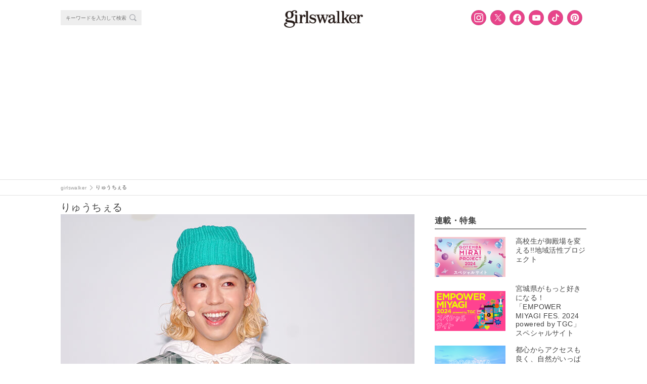

--- FILE ---
content_type: text/html; charset=UTF-8
request_url: https://girlswalker.com/tag/ryuchell/
body_size: 18463
content:
<!DOCTYPE html>
<html lang="ja" oncontextmenu="return false;">
<html lang="ja">
<head>
  <meta charset="UTF-8">
  <meta name="viewport" content="width=device-width,initial-scale=1,minimum-scale=1,maximum-scale=1,user-scalable=no">
  <meta name="google-site-verification" content="92VNT4Kqy94NavhTazaUAc1wfzlRxYrmriK3eJ48ru4"/>
  <meta name="msvalidate.01" content="4A92A995FE2E75CA10551F4DE61ECD2A"/>
  <link rel="stylesheet" media="all" href="https://cdnjs.cloudflare.com/ajax/libs/Swiper/4.0.1/css/swiper.min.css">
  <link rel="shortcut icon" type="image/x-icon" href="/wp-content/themes/plum/assets/images/girlswalker_favicon48.ico">
  <script src="https://cdn.jsdelivr.net/npm/js-cookie@rc/dist/js.cookie.min.js"></script>
  <!-- Facebook Pixel Code -->
  <script>
      !function (f, b, e, v, n, t, s) {
          if (f.fbq) return;
          n = f.fbq = function () {
              n.callMethod ?
                  n.callMethod.apply(n, arguments) : n.queue.push(arguments)
          };
          if (!f._fbq) f._fbq = n;
          n.push = n;
          n.loaded = !0;
          n.version = '2.0';
          n.queue = [];
          t = b.createElement(e);
          t.async = !0;
          t.src = v;
          s = b.getElementsByTagName(e)[0];
          s.parentNode.insertBefore(t, s)
      }(window, document, 'script',
          'https://connect.facebook.net/en_US/fbevents.js');
      fbq('init', '796421693879338');
      fbq('track', 'PageView');
  </script>
  <noscript><img height="1" width="1" style="display:none"
                 src="https://www.facebook.com/tr?id=796421693879338&ev=PageView&noscript=1"
    /></noscript>
  <!-- End Facebook Pixel Code -->

  <!-- Facebook Pixel Code -->
  <script>
      !function (f, b, e, v, n, t, s) {
          if (f.fbq) return;
          n = f.fbq = function () {
              n.callMethod ?
                  n.callMethod.apply(n, arguments) : n.queue.push(arguments)
          };
          if (!f._fbq) f._fbq = n;
          n.push = n;
          n.loaded = !0;
          n.version = '2.0';
          n.queue = [];
          t = b.createElement(e);
          t.async = !0;
          t.src = v;
          s = b.getElementsByTagName(e)[0];
          s.parentNode.insertBefore(t, s)
      }(window, document, 'script',
          'https://connect.facebook.net/en_US/fbevents.js');
      fbq('init', '193423078108458');
      fbq('track', 'PageView');
  </script>
  <noscript><img height="1" width="1" style="display:none"
                 src="https://www.facebook.com/tr?id=193423078108458&ev=PageView&noscript=1"
    /></noscript>
  <!-- End Facebook Pixel Code -->

  <!-- Twitter universal website tag code -->
  <script>
      !function (e, t, n, s, u, a) {
          e.twq || (s = e.twq = function () {
              s.exe ? s.exe.apply(s, arguments) : s.queue.push(arguments);
          }, s.version = '1.1', s.queue = [], u = t.createElement(n), u.async = !0, u.src = '//static.ads-twitter.com/uwt.js',
              a = t.getElementsByTagName(n)[0], a.parentNode.insertBefore(u, a))
      }(window, document, 'script');
      // Insert Twitter Pixel ID and Standard Event data below
      twq('init', 'nyh7y');
      twq('track', 'PageView');
  </script>
  <!-- End Twitter universal website tag code -->

    <script type="application/ld+json">
      {"@context":"https://schema.org",
          "@type":"Article",
          "mainEntityOfPage": {
            "@type": "WebPage",
            "@id": "https://girlswalker.com/tag/ryuchell/"
          },
          "headline": "りゅうちぇる の画像・写真記事一覧 - girlswalker｜ガールズウォーカー",
          "image": "https://girlswalker.com/wp-content/themes/plum/assets/images/logo.png",
          "author": {
            "@type": "Person",
            "name": "girlswalker編集部"
          },
          "publisher": {
            "@type":"Organization",
            "name":"株式会社 W TOKYO",
            "url":"https://w-tokyo.co.jp/",
            "logo": {
                "@type": "ImageObject",
                "url": "https://girlswalker.com/wp-content/themes/plum/assets/images/company_logo.png"
            }
          },
          "datePublished": "2021年3月2日",
          "dateModified": "2021年3月2日"
      }
  </script>

  <meta property="fb:admins" content="1937090896306790"/>

  <title>りゅうちぇる の画像・写真記事一覧 - girlswalker｜ガールズウォーカー</title>
<meta name='robots' content='max-image-preview:large' />

<!-- This site is optimized with the Yoast SEO plugin v7.7.1 - https://yoast.com/wordpress/plugins/seo/ -->
<link rel="canonical" href="https://girlswalker.com/tag/ryuchell/" />
<link rel="next" href="https://girlswalker.com/tag/ryuchell/page/2/" />
<meta property="og:locale" content="ja_JP" />
<meta property="og:type" content="object" />
<meta property="og:title" content="りゅうちぇる の画像・写真記事一覧 - girlswalker｜ガールズウォーカー" />
<meta property="og:description" content="1995年9月29日生まれ。沖縄県出身。日本の男性読者モデル、タレント、歌手、実業家。
アパレル関係の仕事に就くため上京し、読者モデルとして活動する傍ら、原宿にある古着店「SUPER WEGO」に勤務。芸名の「りゅうちぇる」は、アメリカのドラマ「glee/グリー」の登場人物レイチェル・ベリーに由来。オネエっぽさと男性的な一面を兼ね備えたいわゆる「ジェンダーレス男子」として注目される。天然キャラと奔放な発言で人気を集めメディア出演が増加し、原宿系ファッションにおいてカリスマ的存在となる。妻はファッションモデルの「ぺこ」ことオクヒラテツコ。
Twitter：@RYUZi33WORLD929　Instagram：@ryuzi33world929" />
<meta property="og:url" content="https://girlswalker.com/tag/ryuchell/" />
<meta property="og:site_name" content="girlswalker" />
<meta property="og:image" content="https://girlswalker.com/wp-content/uploads/2019/09/gw_banner.jpg" />
<meta property="og:image:secure_url" content="https://girlswalker.com/wp-content/uploads/2019/09/gw_banner.jpg" />
<meta name="twitter:card" content="summary_large_image" />
<meta name="twitter:title" content="りゅうちぇる の画像・写真記事一覧 - girlswalker｜ガールズウォーカー" />
<meta name="twitter:site" content="@girlswalkernews" />
<meta name="twitter:image" content="https://girlswalker.com/wp-content/uploads/2019/09/gw_banner.jpg" />
<!-- / Yoast SEO plugin. -->

<script type="text/javascript">
window._wpemojiSettings = {"baseUrl":"https:\/\/s.w.org\/images\/core\/emoji\/14.0.0\/72x72\/","ext":".png","svgUrl":"https:\/\/s.w.org\/images\/core\/emoji\/14.0.0\/svg\/","svgExt":".svg","source":{"concatemoji":"https:\/\/girlswalker.com\/wp-includes\/js\/wp-emoji-release.min.js?ver=6.3"}};
/*! This file is auto-generated */
!function(i,n){var o,s,e;function c(e){try{var t={supportTests:e,timestamp:(new Date).valueOf()};sessionStorage.setItem(o,JSON.stringify(t))}catch(e){}}function p(e,t,n){e.clearRect(0,0,e.canvas.width,e.canvas.height),e.fillText(t,0,0);var t=new Uint32Array(e.getImageData(0,0,e.canvas.width,e.canvas.height).data),r=(e.clearRect(0,0,e.canvas.width,e.canvas.height),e.fillText(n,0,0),new Uint32Array(e.getImageData(0,0,e.canvas.width,e.canvas.height).data));return t.every(function(e,t){return e===r[t]})}function u(e,t,n){switch(t){case"flag":return n(e,"\ud83c\udff3\ufe0f\u200d\u26a7\ufe0f","\ud83c\udff3\ufe0f\u200b\u26a7\ufe0f")?!1:!n(e,"\ud83c\uddfa\ud83c\uddf3","\ud83c\uddfa\u200b\ud83c\uddf3")&&!n(e,"\ud83c\udff4\udb40\udc67\udb40\udc62\udb40\udc65\udb40\udc6e\udb40\udc67\udb40\udc7f","\ud83c\udff4\u200b\udb40\udc67\u200b\udb40\udc62\u200b\udb40\udc65\u200b\udb40\udc6e\u200b\udb40\udc67\u200b\udb40\udc7f");case"emoji":return!n(e,"\ud83e\udef1\ud83c\udffb\u200d\ud83e\udef2\ud83c\udfff","\ud83e\udef1\ud83c\udffb\u200b\ud83e\udef2\ud83c\udfff")}return!1}function f(e,t,n){var r="undefined"!=typeof WorkerGlobalScope&&self instanceof WorkerGlobalScope?new OffscreenCanvas(300,150):i.createElement("canvas"),a=r.getContext("2d",{willReadFrequently:!0}),o=(a.textBaseline="top",a.font="600 32px Arial",{});return e.forEach(function(e){o[e]=t(a,e,n)}),o}function t(e){var t=i.createElement("script");t.src=e,t.defer=!0,i.head.appendChild(t)}"undefined"!=typeof Promise&&(o="wpEmojiSettingsSupports",s=["flag","emoji"],n.supports={everything:!0,everythingExceptFlag:!0},e=new Promise(function(e){i.addEventListener("DOMContentLoaded",e,{once:!0})}),new Promise(function(t){var n=function(){try{var e=JSON.parse(sessionStorage.getItem(o));if("object"==typeof e&&"number"==typeof e.timestamp&&(new Date).valueOf()<e.timestamp+604800&&"object"==typeof e.supportTests)return e.supportTests}catch(e){}return null}();if(!n){if("undefined"!=typeof Worker&&"undefined"!=typeof OffscreenCanvas&&"undefined"!=typeof URL&&URL.createObjectURL&&"undefined"!=typeof Blob)try{var e="postMessage("+f.toString()+"("+[JSON.stringify(s),u.toString(),p.toString()].join(",")+"));",r=new Blob([e],{type:"text/javascript"}),a=new Worker(URL.createObjectURL(r),{name:"wpTestEmojiSupports"});return void(a.onmessage=function(e){c(n=e.data),a.terminate(),t(n)})}catch(e){}c(n=f(s,u,p))}t(n)}).then(function(e){for(var t in e)n.supports[t]=e[t],n.supports.everything=n.supports.everything&&n.supports[t],"flag"!==t&&(n.supports.everythingExceptFlag=n.supports.everythingExceptFlag&&n.supports[t]);n.supports.everythingExceptFlag=n.supports.everythingExceptFlag&&!n.supports.flag,n.DOMReady=!1,n.readyCallback=function(){n.DOMReady=!0}}).then(function(){return e}).then(function(){var e;n.supports.everything||(n.readyCallback(),(e=n.source||{}).concatemoji?t(e.concatemoji):e.wpemoji&&e.twemoji&&(t(e.twemoji),t(e.wpemoji)))}))}((window,document),window._wpemojiSettings);
</script>
<style type="text/css">
img.wp-smiley,
img.emoji {
	display: inline !important;
	border: none !important;
	box-shadow: none !important;
	height: 1em !important;
	width: 1em !important;
	margin: 0 0.07em !important;
	vertical-align: -0.1em !important;
	background: none !important;
	padding: 0 !important;
}
</style>
	<link rel='stylesheet' id='wp-block-library-css' href='https://girlswalker.com/wp-includes/css/dist/block-library/style.min.css?ver=6.3' type='text/css' media='all' />
<style id='classic-theme-styles-inline-css' type='text/css'>
/*! This file is auto-generated */
.wp-block-button__link{color:#fff;background-color:#32373c;border-radius:9999px;box-shadow:none;text-decoration:none;padding:calc(.667em + 2px) calc(1.333em + 2px);font-size:1.125em}.wp-block-file__button{background:#32373c;color:#fff;text-decoration:none}
</style>
<style id='global-styles-inline-css' type='text/css'>
body{--wp--preset--color--black: #000000;--wp--preset--color--cyan-bluish-gray: #abb8c3;--wp--preset--color--white: #ffffff;--wp--preset--color--pale-pink: #f78da7;--wp--preset--color--vivid-red: #cf2e2e;--wp--preset--color--luminous-vivid-orange: #ff6900;--wp--preset--color--luminous-vivid-amber: #fcb900;--wp--preset--color--light-green-cyan: #7bdcb5;--wp--preset--color--vivid-green-cyan: #00d084;--wp--preset--color--pale-cyan-blue: #8ed1fc;--wp--preset--color--vivid-cyan-blue: #0693e3;--wp--preset--color--vivid-purple: #9b51e0;--wp--preset--gradient--vivid-cyan-blue-to-vivid-purple: linear-gradient(135deg,rgba(6,147,227,1) 0%,rgb(155,81,224) 100%);--wp--preset--gradient--light-green-cyan-to-vivid-green-cyan: linear-gradient(135deg,rgb(122,220,180) 0%,rgb(0,208,130) 100%);--wp--preset--gradient--luminous-vivid-amber-to-luminous-vivid-orange: linear-gradient(135deg,rgba(252,185,0,1) 0%,rgba(255,105,0,1) 100%);--wp--preset--gradient--luminous-vivid-orange-to-vivid-red: linear-gradient(135deg,rgba(255,105,0,1) 0%,rgb(207,46,46) 100%);--wp--preset--gradient--very-light-gray-to-cyan-bluish-gray: linear-gradient(135deg,rgb(238,238,238) 0%,rgb(169,184,195) 100%);--wp--preset--gradient--cool-to-warm-spectrum: linear-gradient(135deg,rgb(74,234,220) 0%,rgb(151,120,209) 20%,rgb(207,42,186) 40%,rgb(238,44,130) 60%,rgb(251,105,98) 80%,rgb(254,248,76) 100%);--wp--preset--gradient--blush-light-purple: linear-gradient(135deg,rgb(255,206,236) 0%,rgb(152,150,240) 100%);--wp--preset--gradient--blush-bordeaux: linear-gradient(135deg,rgb(254,205,165) 0%,rgb(254,45,45) 50%,rgb(107,0,62) 100%);--wp--preset--gradient--luminous-dusk: linear-gradient(135deg,rgb(255,203,112) 0%,rgb(199,81,192) 50%,rgb(65,88,208) 100%);--wp--preset--gradient--pale-ocean: linear-gradient(135deg,rgb(255,245,203) 0%,rgb(182,227,212) 50%,rgb(51,167,181) 100%);--wp--preset--gradient--electric-grass: linear-gradient(135deg,rgb(202,248,128) 0%,rgb(113,206,126) 100%);--wp--preset--gradient--midnight: linear-gradient(135deg,rgb(2,3,129) 0%,rgb(40,116,252) 100%);--wp--preset--font-size--small: 13px;--wp--preset--font-size--medium: 20px;--wp--preset--font-size--large: 36px;--wp--preset--font-size--x-large: 42px;--wp--preset--spacing--20: 0.44rem;--wp--preset--spacing--30: 0.67rem;--wp--preset--spacing--40: 1rem;--wp--preset--spacing--50: 1.5rem;--wp--preset--spacing--60: 2.25rem;--wp--preset--spacing--70: 3.38rem;--wp--preset--spacing--80: 5.06rem;--wp--preset--shadow--natural: 6px 6px 9px rgba(0, 0, 0, 0.2);--wp--preset--shadow--deep: 12px 12px 50px rgba(0, 0, 0, 0.4);--wp--preset--shadow--sharp: 6px 6px 0px rgba(0, 0, 0, 0.2);--wp--preset--shadow--outlined: 6px 6px 0px -3px rgba(255, 255, 255, 1), 6px 6px rgba(0, 0, 0, 1);--wp--preset--shadow--crisp: 6px 6px 0px rgba(0, 0, 0, 1);}:where(.is-layout-flex){gap: 0.5em;}:where(.is-layout-grid){gap: 0.5em;}body .is-layout-flow > .alignleft{float: left;margin-inline-start: 0;margin-inline-end: 2em;}body .is-layout-flow > .alignright{float: right;margin-inline-start: 2em;margin-inline-end: 0;}body .is-layout-flow > .aligncenter{margin-left: auto !important;margin-right: auto !important;}body .is-layout-constrained > .alignleft{float: left;margin-inline-start: 0;margin-inline-end: 2em;}body .is-layout-constrained > .alignright{float: right;margin-inline-start: 2em;margin-inline-end: 0;}body .is-layout-constrained > .aligncenter{margin-left: auto !important;margin-right: auto !important;}body .is-layout-constrained > :where(:not(.alignleft):not(.alignright):not(.alignfull)){max-width: var(--wp--style--global--content-size);margin-left: auto !important;margin-right: auto !important;}body .is-layout-constrained > .alignwide{max-width: var(--wp--style--global--wide-size);}body .is-layout-flex{display: flex;}body .is-layout-flex{flex-wrap: wrap;align-items: center;}body .is-layout-flex > *{margin: 0;}body .is-layout-grid{display: grid;}body .is-layout-grid > *{margin: 0;}:where(.wp-block-columns.is-layout-flex){gap: 2em;}:where(.wp-block-columns.is-layout-grid){gap: 2em;}:where(.wp-block-post-template.is-layout-flex){gap: 1.25em;}:where(.wp-block-post-template.is-layout-grid){gap: 1.25em;}.has-black-color{color: var(--wp--preset--color--black) !important;}.has-cyan-bluish-gray-color{color: var(--wp--preset--color--cyan-bluish-gray) !important;}.has-white-color{color: var(--wp--preset--color--white) !important;}.has-pale-pink-color{color: var(--wp--preset--color--pale-pink) !important;}.has-vivid-red-color{color: var(--wp--preset--color--vivid-red) !important;}.has-luminous-vivid-orange-color{color: var(--wp--preset--color--luminous-vivid-orange) !important;}.has-luminous-vivid-amber-color{color: var(--wp--preset--color--luminous-vivid-amber) !important;}.has-light-green-cyan-color{color: var(--wp--preset--color--light-green-cyan) !important;}.has-vivid-green-cyan-color{color: var(--wp--preset--color--vivid-green-cyan) !important;}.has-pale-cyan-blue-color{color: var(--wp--preset--color--pale-cyan-blue) !important;}.has-vivid-cyan-blue-color{color: var(--wp--preset--color--vivid-cyan-blue) !important;}.has-vivid-purple-color{color: var(--wp--preset--color--vivid-purple) !important;}.has-black-background-color{background-color: var(--wp--preset--color--black) !important;}.has-cyan-bluish-gray-background-color{background-color: var(--wp--preset--color--cyan-bluish-gray) !important;}.has-white-background-color{background-color: var(--wp--preset--color--white) !important;}.has-pale-pink-background-color{background-color: var(--wp--preset--color--pale-pink) !important;}.has-vivid-red-background-color{background-color: var(--wp--preset--color--vivid-red) !important;}.has-luminous-vivid-orange-background-color{background-color: var(--wp--preset--color--luminous-vivid-orange) !important;}.has-luminous-vivid-amber-background-color{background-color: var(--wp--preset--color--luminous-vivid-amber) !important;}.has-light-green-cyan-background-color{background-color: var(--wp--preset--color--light-green-cyan) !important;}.has-vivid-green-cyan-background-color{background-color: var(--wp--preset--color--vivid-green-cyan) !important;}.has-pale-cyan-blue-background-color{background-color: var(--wp--preset--color--pale-cyan-blue) !important;}.has-vivid-cyan-blue-background-color{background-color: var(--wp--preset--color--vivid-cyan-blue) !important;}.has-vivid-purple-background-color{background-color: var(--wp--preset--color--vivid-purple) !important;}.has-black-border-color{border-color: var(--wp--preset--color--black) !important;}.has-cyan-bluish-gray-border-color{border-color: var(--wp--preset--color--cyan-bluish-gray) !important;}.has-white-border-color{border-color: var(--wp--preset--color--white) !important;}.has-pale-pink-border-color{border-color: var(--wp--preset--color--pale-pink) !important;}.has-vivid-red-border-color{border-color: var(--wp--preset--color--vivid-red) !important;}.has-luminous-vivid-orange-border-color{border-color: var(--wp--preset--color--luminous-vivid-orange) !important;}.has-luminous-vivid-amber-border-color{border-color: var(--wp--preset--color--luminous-vivid-amber) !important;}.has-light-green-cyan-border-color{border-color: var(--wp--preset--color--light-green-cyan) !important;}.has-vivid-green-cyan-border-color{border-color: var(--wp--preset--color--vivid-green-cyan) !important;}.has-pale-cyan-blue-border-color{border-color: var(--wp--preset--color--pale-cyan-blue) !important;}.has-vivid-cyan-blue-border-color{border-color: var(--wp--preset--color--vivid-cyan-blue) !important;}.has-vivid-purple-border-color{border-color: var(--wp--preset--color--vivid-purple) !important;}.has-vivid-cyan-blue-to-vivid-purple-gradient-background{background: var(--wp--preset--gradient--vivid-cyan-blue-to-vivid-purple) !important;}.has-light-green-cyan-to-vivid-green-cyan-gradient-background{background: var(--wp--preset--gradient--light-green-cyan-to-vivid-green-cyan) !important;}.has-luminous-vivid-amber-to-luminous-vivid-orange-gradient-background{background: var(--wp--preset--gradient--luminous-vivid-amber-to-luminous-vivid-orange) !important;}.has-luminous-vivid-orange-to-vivid-red-gradient-background{background: var(--wp--preset--gradient--luminous-vivid-orange-to-vivid-red) !important;}.has-very-light-gray-to-cyan-bluish-gray-gradient-background{background: var(--wp--preset--gradient--very-light-gray-to-cyan-bluish-gray) !important;}.has-cool-to-warm-spectrum-gradient-background{background: var(--wp--preset--gradient--cool-to-warm-spectrum) !important;}.has-blush-light-purple-gradient-background{background: var(--wp--preset--gradient--blush-light-purple) !important;}.has-blush-bordeaux-gradient-background{background: var(--wp--preset--gradient--blush-bordeaux) !important;}.has-luminous-dusk-gradient-background{background: var(--wp--preset--gradient--luminous-dusk) !important;}.has-pale-ocean-gradient-background{background: var(--wp--preset--gradient--pale-ocean) !important;}.has-electric-grass-gradient-background{background: var(--wp--preset--gradient--electric-grass) !important;}.has-midnight-gradient-background{background: var(--wp--preset--gradient--midnight) !important;}.has-small-font-size{font-size: var(--wp--preset--font-size--small) !important;}.has-medium-font-size{font-size: var(--wp--preset--font-size--medium) !important;}.has-large-font-size{font-size: var(--wp--preset--font-size--large) !important;}.has-x-large-font-size{font-size: var(--wp--preset--font-size--x-large) !important;}
.wp-block-navigation a:where(:not(.wp-element-button)){color: inherit;}
:where(.wp-block-post-template.is-layout-flex){gap: 1.25em;}:where(.wp-block-post-template.is-layout-grid){gap: 1.25em;}
:where(.wp-block-columns.is-layout-flex){gap: 2em;}:where(.wp-block-columns.is-layout-grid){gap: 2em;}
.wp-block-pullquote{font-size: 1.5em;line-height: 1.6;}
</style>
<link rel='stylesheet' id='contact-form-7-css' href='https://girlswalker.com/wp-content/plugins/contact-form-7/includes/css/styles.css?ver=5.8' type='text/css' media='all' />
<link rel='stylesheet' id='yith-infs-style-css' href='https://girlswalker.com/wp-content/plugins/yith-infinite-scrolling/assets/css/frontend.css?ver=1.4.1' type='text/css' media='all' />
<link rel='stylesheet' id='jQuery-slick-css' href='https://girlswalker.com/wp-content/themes/plum/assets/lib/jquery/plugins/slick/slick.css?ver=6.3' type='text/css' media='all' />
<link rel='stylesheet' id='jQuery-slick-theme-css' href='https://girlswalker.com/wp-content/themes/plum/assets/lib/jquery/plugins/slick/slick-theme.css?ver=6.3' type='text/css' media='all' />
<link rel='stylesheet' id='gw-main-css' href='https://girlswalker.com/wp-content/themes/plum/style.pc.css?sv=12&#038;ver=6.3' type='text/css' media='all' />
<link rel='stylesheet' id='print-css' href='https://girlswalker.com/wp-content/themes/plum/print.css?ver=6.3' type='text/css' media='print' />
<link rel='stylesheet' id='protect-image-css' href='https://girlswalker.com/wp-content/themes/plum/css/protect-image.css?ver=6.3' type='text/css' media='all' />
<link rel='stylesheet' id='tarot_reading_css-css' href='https://girlswalker.com/wp-content/plugins/tarot_reading/tarot_reading.css?ver=6.3' type='text/css' media='all' />
<script type='text/javascript' src='https://girlswalker.com/wp-includes/js/jquery/jquery.min.js?ver=3.7.0' id='jquery-core-js'></script>
<script type='text/javascript' src='https://girlswalker.com/wp-includes/js/jquery/jquery-migrate.min.js?ver=3.4.1' id='jquery-migrate-js'></script>
<script type='text/javascript' src='https://girlswalker.com/wp-content/plugins/tarot_reading/tarot_reading.js?ver=6.3' id='tarot_reading_js-js'></script>
<link rel="https://api.w.org/" href="https://girlswalker.com/wp-json/" /><link rel="alternate" type="application/json" href="https://girlswalker.com/wp-json/wp/v2/tags/360" />
        <script type="text/javascript">
            var jQueryMigrateHelperHasSentDowngrade = false;

			window.onerror = function( msg, url, line, col, error ) {
				// Break out early, do not processing if a downgrade reqeust was already sent.
				if ( jQueryMigrateHelperHasSentDowngrade ) {
					return true;
                }

				var xhr = new XMLHttpRequest();
				var nonce = 'f0209b8911';
				var jQueryFunctions = [
					'andSelf',
					'browser',
					'live',
					'boxModel',
					'support.boxModel',
					'size',
					'swap',
					'clean',
					'sub',
                ];
				var match_pattern = /\)\.(.+?) is not a function/;
                var erroredFunction = msg.match( match_pattern );

                // If there was no matching functions, do not try to downgrade.
                if ( typeof erroredFunction !== 'object' || typeof erroredFunction[1] === "undefined" || -1 === jQueryFunctions.indexOf( erroredFunction[1] ) ) {
                    return true;
                }

                // Set that we've now attempted a downgrade request.
                jQueryMigrateHelperHasSentDowngrade = true;

				xhr.open( 'POST', 'https://girlswalker.com/wp-admin/admin-ajax.php' );
				xhr.setRequestHeader( 'Content-Type', 'application/x-www-form-urlencoded' );
				xhr.onload = function () {
					var response,
                        reload = false;

					if ( 200 === xhr.status ) {
                        try {
                        	response = JSON.parse( xhr.response );

                        	reload = response.data.reload;
                        } catch ( e ) {
                        	reload = false;
                        }
                    }

					// Automatically reload the page if a deprecation caused an automatic downgrade, ensure visitors get the best possible experience.
					if ( reload ) {
						location.reload();
                    }
				};

				xhr.send( encodeURI( 'action=jquery-migrate-downgrade-version&_wpnonce=' + nonce ) );

				// Suppress error alerts in older browsers
				return true;
			}
        </script>

		<style>  .gw-content__entry-article > h2::before {     color: #000;  }  .gw-content__entry-article > h2 {    border-bottom:2px solid #ccc;  }  .gw-content__entry-article > h3::before {     color: #000;  }  .gw-content__entry-article-heading {    border-left: 4px solid #000;  }  #toc_container p.toc_title {  }  #toc_container p.toc_title+ul.toc_list li {     color: #000;  }</style><noscript><style id="rocket-lazyload-nojs-css">.rll-youtube-player, [data-lazy-src]{display:none !important;}</style></noscript>
  
  <!-- Global site tag (gtag.js) - Google Analytics -->
  <!-- <script async src="https://www.googletagmanager.com/gtag/js?id=UA-109931545-1"></script>
  <script>
      window.dataLayer = window.dataLayer || [];

      function gtag() {
          dataLayer.push(arguments);
      }

      gtag('js', new Date());
      // 記事をカテゴリ別に集計するためのコンテンツグループ
      gtag('config', 'UA-109931545-1', {
          'content_group1': "271523",
          'content_group2': 'WebSite'
      });
  </script> -->
  <!-- End Global site tag (gtag.js) - Google Analytics -->
  <!-- Google tag ga4 (gtag.js) -->
  <script async src="https://www.googletagmanager.com/gtag/js?id=G-B41M56PEFP"></script>
    <script>
    window.dataLayer = window.dataLayer || [];
    function gtag(){dataLayer.push(arguments);}
    gtag('js', new Date());
    gtag('config', 'G-B41M56PEFP', {
        'content_group': 'WebSite',
    });
    </script>
  <!-- End Google tag ga4 (gtag.js) -->
  <!-- Google Tag Manager -->
  <script>(function (w, d, s, l, i) {
          w[l] = w[l] || [];
          w[l].push({
              'gtm.start':
                  new Date().getTime(), event: 'gtm.js'
          });
          var f = d.getElementsByTagName(s)[0],
              j = d.createElement(s), dl = l != 'dataLayer' ? '&l=' + l : '';
          j.async = true;
          j.src =
              'https://www.googletagmanager.com/gtm.js?id=' + i + dl;
          f.parentNode.insertBefore(j, f);
      })(window, document, 'script', 'dataLayer', 'GTM-NGSVHPW');</script>
  <!-- End Google Tag Manager -->

  <!-- Google Adsence -->
  <script type="application/javascript" src="//anymind360.com/js/3686/ats.js"></script>
        <script async src="https://securepubads.g.doubleclick.net/tag/js/gpt.js"></script>
        <script>
        window.googletag = window.googletag || {cmd: []};
        googletag.cmd.push(function() {
            googletag.defineSlot('/83555300,5177188/smartmedia/girlswalker/gwr_pc_all_right_1st', [[300, 250], [200, 200],[250, 250], [1, 1], 'fluid'], 'gwr_pc_all_right_1st').addService(googletag.pubads());
            googletag.defineSlot('/83555300,5177188/smartmedia/girlswalker/gwr_pc_all_right_2nd', [[200, 200], [300, 250], [250, 250],[300, 600]], 'gwr_pc_all_right_2nd').addService(googletag.pubads());
            googletag.defineSlot('/83555300,5177188/wtokyo/girlswalker/jp_gwr_pc_all_footer', [[1, 1], 'fluid', [970, 90], [728, 90], [980, 250], [970, 250]], 'jp_gwr_pc_all_footer').addService(googletag.pubads());
            googletag.defineSlot('/83555300,5177188/wtokyo/girlswalker/jp_gwr_pc_all_billboard', [[970, 250], [1, 1], [980, 250], 'fluid'], 'jp_gwr_pc_all_billboard').addService(googletag.pubads());
            googletag.defineSlot('/83555300,5177188/smartmedia/girlswalker/jp_gwr_pc_article_inarticle', [[728, 90], 'fluid', [1, 1], [300,250]], 'jp_gwr_pc_article_inarticle').addService(googletag.pubads());
            googletag.defineSlot('/83555300,5177188/smartmedia/girlswalker/gwr_pc_article_underarticle_left', [[1, 1], [200, 200], [300, 250], 'fluid'], 'gwr_pc_article_underarticle_left').addService(googletag.pubads());
            googletag.defineSlot('/83555300,5177188/smartmedia/girlswalker/gwr_pc_article_underarticle_right', [[1, 1], 'fluid', [200, 200], [300, 250]], 'gwr_pc_article_underarticle_right').addService(googletag.pubads());
            googletag.defineSlot('/83555300,5177188/smartmedia/girlswalker/jp_gwr_pc_all_recommend', ['fluid', [1, 1]], 'jp_gwr_pc_all_recommend').addService(googletag.pubads());    
            googletag.pubads().enableSingleRequest();
            googletag.pubads().collapseEmptyDivs();
            googletag.enableServices();
        });
        </script>  <!-- End Google Adsence -->

    <!-- Interstitial tag code -->
  <script data-ad-client="ca-pub-1871568076110461" async src="https://pagead2.googlesyndication.com/pagead/js/adsbygoogle.js"></script>  <!-- /Interstitial tag code -->

</head>
<body class="gw--pc">
  <!-- Google Tag Manager (noscript) -->
  <noscript><iframe src="https://www.googletagmanager.com/ns.html?id=GTM-NGSVHPW" height="0" width="0" style="display:none;visibility:hidden"></iframe></noscript>
  <!-- End Google Tag Manager (noscript) -->
<div class="gw-wrap">

    <!-- HEADER -->
<div class="gw-header-wrap js-header-wrap noborder">
    <header>
        <div class="gw-header">
            <div class="gw-header__menu js-header__menu">

                <!-- SEARCH -->
<div class="gw-header__search-form-wrap">
  <div class="gw-search__search-form-wrap">
    <form role="search" method="get" action="https://girlswalker.com/">
      <div class="gw-search__search-form-inner">
        <input class="gw-search__search-form__input-box" type="text" name="s" placeholder="キーワードを入力して検索">
        <button class="gw-search__search-form__search-button"></button>
      </div>
    </form>
  </div>
</div>
<!-- /SEARCH -->
                <div class="gw-header__title">
                    <a class="gw-header__title-link" href="https://girlswalker.com"><img
                                class="gw-header__title-image" src="data:image/svg+xml,%3Csvg%20xmlns='http://www.w3.org/2000/svg'%20viewBox='0%200%200%200'%3E%3C/svg%3E" data-lazy-src="/wp-content/themes/plum/assets/images/logo.png"><noscript><img
                                class="gw-header__title-image" src="/wp-content/themes/plum/assets/images/logo.png"></noscript></a>
                </div>
                <nav>
                    <ul class="gw__sns-button-list">
    <li class="gw__sns-button-list-node">
        <a class="sns-icon sns-icon--in button"
            href="https://www.instagram.com/girlswalker.official/" target="_blank"></a>
    </li>
    <li class="gw__sns-button-list-node">
        <a class="sns-icon sns-icon--tw button"
            href="https://twitter.com/girlswalkernews" target="_blank"></a>
    </li>
    <li class="gw__sns-button-list-node">
        <a class="sns-icon sns-icon--fb button"
            href="https://www.facebook.com/girlswalker.official/" target="_blank"></a>
    </li>
    <li class="gw__sns-button-list-node">
        <a class="sns-icon sns-icon--yt button"
            href="https://www.youtube.com/user/girlsTV" target="_blank"></a>
    </li>
    <li class="gw__sns-button-list-node">
        <a class="sns-icon sns-icon--tk button"
            href="https://www.tiktok.com/@girlswalker.official" target="_blank"></a>
    </li>
    <li class="gw__sns-button-list-node">
      <a class="sns-icon sns-icon--pt button"
          href="https://www.pinterest.jp/girlswalkerofficial/" target="_blank"></a>
    </li>
</ul>
                </nav>
            </div>
        </div>
    </header>
</div>
<!-- /HEADER -->
    <div class="gw-header-ad-wrap">
          <div class="ad_common_header_for_pc minHeight250 tc">
    <!-- /83555300/wtokyo/girlswalker/jp_gwr_pc_all_billboard -->
<div id='jp_gwr_pc_all_billboard' style='min-height: 250px;'>
  <script>
    googletag.cmd.push(function() { googletag.display('jp_gwr_pc_all_billboard'); });
  </script>
</div>  </div>
    </div>
<!-- BREADCRUMB -->
<div class="gw-breadcrumb-list-wrap noHome">  <ol class="gw-breadcrumb-list" itemscope itemtype="http://schema.org/BreadcrumbList">  <li class="gw-breadcrumb-list-node" itemprop="itemListElement" itemscope itemtype="http://schema.org/ListItem">    <a class="gw-breadcrumb-list-node-link" itemprop="item" href="https://girlswalker.com">      <span itemprop="name">girlswalker</span>    </a>    <meta itemprop="position" content="1" />  </li>  <li class="gw-breadcrumb-list-node" itemprop="itemListElement" itemscope itemtype="http://schema.org/ListItem">    <a class="gw-breadcrumb-list-node-unlink js-gw-breadcrumb-list-node-unlink" itemprop="item" href="https://girlswalker.com/tag/ryuchell/">      <span itemprop="name">りゅうちぇる</span>    </a>    <meta itemprop="position" content="2" />  </li>  </ol></div><!-- /BREADCRUMB -->
    <!-- MAIN WRAPPER -->
    <div class="main-wrapper">

        <!-- MAIN INNER -->
        <div class="main-inner">

            <!-- CONTENT -->
            <article class="gw-content-wrap">
                                    <div class="gw-content--archives-talents-name-wrap">
                        <h1 class="gw-content--archives-talents-name">りゅうちぇる</h1>
                    </div>
                                          <div class="gw-content gw-content--archives-keyvisual-wrap">
                        <div data-bg="https://img.girlswalker.com/wp-content/uploads/2019/01/02cd31b3095bbdbc43d9ba21c1dada59.jpg" class="gw-content__archives-keyvisual rocket-lazyload"
                            style="">
                        </div>
                      </div>
                                        <div class="gw-content--archives-talents-description">
                        <h2>girlswalkerが<b>りゅうちぇる</b>の最新情報をお届けしています。<br/>
                            りゅうちぇるのプロフィール：<br><br />
1995年9月29日生まれ。沖縄県出身。日本の男性読者モデル、タレント、歌手、実業家。<br><br />
アパレル関係の仕事に就くため上京し、読者モデルとして活動する傍ら、原宿にある古着店「SUPER WEGO」に勤務。芸名の「りゅうちぇる」は、アメリカのドラマ「glee/グリー」の登場人物レイチェル・ベリーに由来。オネエっぽさと男性的な一面を兼ね備えたいわゆる「ジェンダーレス男子」として注目される。天然キャラと奔放な発言で人気を集めメディア出演が増加し、原宿系ファッションにおいてカリスマ的存在となる。妻はファッションモデルの「ぺこ」ことオクヒラテツコ。<br><br />
Twitter：<a href="https://twitter.com/RYUZi33WORLD929" target="_blank" rel="noopener">@RYUZi33WORLD929</a>　Instagram：<a href="https://www.instagram.com/ryuzi33world929/" target="_blank" rel="noopener">@ryuzi33world929</a>                                                    </h2>
                        <div class="gw-content--archives-talents-links">
                                                                                                                                        </div>
                        <h3 class="color_bl">
                            <b>りゅうちぇる</b>の画像・写真記事一覧。
                        </h3>
                        <p class="color_bl">
                            最新記事：<a
                                style="color: #e50065;text-decoration: underline;"
                                href="/archives/271523">りゅうちぇるが金髪女装姿を披露！「本気女装めっちゃ似合ってる」「お姫様やん！」の声</a>                        </p>
                    </div>
                
                <div class="gw-content gw-content--archives">
                                            <h2 class="gw-content__sub-heading">「りゅうちぇる」の画像・写真記事一覧
                            (42件)</h2>
                    
                    <div class="gw-entry-table-list-wrap">

                        
        <ul class="gw-entry-table-list">
      
      
      <li class="gw-entry-table-list-node ">
        <a class="gw-entry-table-list-item no-linkstyle" href="https://girlswalker.com/archives/271523/">
                      <div class="gw-entry-table-list-item__thumbnail-wrap">
              <div data-bg="https://img.girlswalker.com/wp-content/uploads/2021/03/3e208e18bf556fb970b1f231a440edbc.jpg" class="gw-entry-table-list-item__thumbnail rocket-lazyload" style="">
              </div>
                          </div>
                    <div class="gw-entry-table-list-item__right-wrap">
            <div class="gw-entry-table-list-item__title-wrap">
              <p class="gw-entry-table-list-item__title gw-entry-table-list-item__title__related">りゅうちぇるが金髪女装姿を披露！「本気女装めっちゃ似合ってる」「お姫様やん！」の声</p>
            </div>
                          <div class="gw-entry-table-list-item__body-text-wrap">
                <p class="gw-entry-table-list-item__body-text">タレントのりゅうちぇるが、2021年3月1日（月）、自身のI...</p>
              </div>
                                      <div class="gw-entry-table-list-item__entry-info-wrap">
                <div class="gw-entry-table-list-item__sponsored-wrap">
                                  </div>
                <p class="gw-entry-table-list-item__entry-info__author">girlswalker編集部</p>
              </div>
                      </div>
        </a>
                        <!-- <div class="c-favorite__bg simplefavorite-button" onclick="changeFav(271523); return false;">
                          <img class="favorite-icon c-favorite__icon js-favorite-icon-271523" src="data:image/svg+xml,%3Csvg%20xmlns='http://www.w3.org/2000/svg'%20viewBox='0%200%200%200'%3E%3C/svg%3E" data-lazy-src="https://girlswalker.com/wp-content/themes/plum/assets/images/icon_bookmark_on.png" /><noscript><img class="favorite-icon c-favorite__icon js-favorite-icon-271523" src="https://girlswalker.com/wp-content/themes/plum/assets/images/icon_bookmark_on.png" /></noscript>
                          <img class="favorite-icon c-favorite__icon js-favorite-icon-271523" src="data:image/svg+xml,%3Csvg%20xmlns='http://www.w3.org/2000/svg'%20viewBox='0%200%200%200'%3E%3C/svg%3E" data-lazy-src="https://girlswalker.com/wp-content/themes/plum/assets/images/icon_bookmark_off.png" /><noscript><img class="favorite-icon c-favorite__icon js-favorite-icon-271523" src="https://girlswalker.com/wp-content/themes/plum/assets/images/icon_bookmark_off.png" /></noscript>
                      </div> -->
              </li>

    
      <li class="gw-entry-table-list-node ">
        <a class="gw-entry-table-list-item no-linkstyle" href="https://girlswalker.com/archives/268193/">
                      <div class="gw-entry-table-list-item__thumbnail-wrap">
              <div data-bg="https://img.girlswalker.com/wp-content/uploads/2021/01/0b66a1d513fad25c2254b71c3af437b7.jpg" class="gw-entry-table-list-item__thumbnail rocket-lazyload" style="">
              </div>
                          </div>
                    <div class="gw-entry-table-list-item__right-wrap">
            <div class="gw-entry-table-list-item__title-wrap">
              <p class="gw-entry-table-list-item__title gw-entry-table-list-item__title__related">りゅうちぇるが“板チョコ腹筋”をチラ見せ！「美ボディ」「超セクシー」と反響</p>
            </div>
                          <div class="gw-entry-table-list-item__body-text-wrap">
                <p class="gw-entry-table-list-item__body-text">タレントのりゅうちぇるが、2021年1月18日（月）、自身の...</p>
              </div>
                                      <div class="gw-entry-table-list-item__entry-info-wrap">
                <div class="gw-entry-table-list-item__sponsored-wrap">
                                  </div>
                <p class="gw-entry-table-list-item__entry-info__author">girlswalker編集部</p>
              </div>
                      </div>
        </a>
                        <!-- <div class="c-favorite__bg simplefavorite-button" onclick="changeFav(268193); return false;">
                          <img class="favorite-icon c-favorite__icon js-favorite-icon-268193" src="data:image/svg+xml,%3Csvg%20xmlns='http://www.w3.org/2000/svg'%20viewBox='0%200%200%200'%3E%3C/svg%3E" data-lazy-src="https://girlswalker.com/wp-content/themes/plum/assets/images/icon_bookmark_on.png" /><noscript><img class="favorite-icon c-favorite__icon js-favorite-icon-268193" src="https://girlswalker.com/wp-content/themes/plum/assets/images/icon_bookmark_on.png" /></noscript>
                          <img class="favorite-icon c-favorite__icon js-favorite-icon-268193" src="data:image/svg+xml,%3Csvg%20xmlns='http://www.w3.org/2000/svg'%20viewBox='0%200%200%200'%3E%3C/svg%3E" data-lazy-src="https://girlswalker.com/wp-content/themes/plum/assets/images/icon_bookmark_off.png" /><noscript><img class="favorite-icon c-favorite__icon js-favorite-icon-268193" src="https://girlswalker.com/wp-content/themes/plum/assets/images/icon_bookmark_off.png" /></noscript>
                      </div> -->
              </li>

    
      <li class="gw-entry-table-list-node ">
        <a class="gw-entry-table-list-item no-linkstyle" href="https://girlswalker.com/archives/265334/">
                      <div class="gw-entry-table-list-item__thumbnail-wrap">
              <div data-bg="https://img.girlswalker.com/wp-content/uploads/2020/12/fb31ee10588710b44ff313951a2eb267.jpg" class="gw-entry-table-list-item__thumbnail rocket-lazyload" style="">
              </div>
                          </div>
                    <div class="gw-entry-table-list-item__right-wrap">
            <div class="gw-entry-table-list-item__title-wrap">
              <p class="gw-entry-table-list-item__title gw-entry-table-list-item__title__related">りゅうちぇる、“僕の甘えん坊”妻・ぺことラブラブ2ショットに反響「可愛い夫婦」</p>
            </div>
                          <div class="gw-entry-table-list-item__body-text-wrap">
                <p class="gw-entry-table-list-item__body-text">タレントのりゅうちぇるが、2020年12月7日（月）、自身の...</p>
              </div>
                                      <div class="gw-entry-table-list-item__entry-info-wrap">
                <div class="gw-entry-table-list-item__sponsored-wrap">
                                  </div>
                <p class="gw-entry-table-list-item__entry-info__author">girlswalker編集部</p>
              </div>
                      </div>
        </a>
                        <!-- <div class="c-favorite__bg simplefavorite-button" onclick="changeFav(265334); return false;">
                          <img class="favorite-icon c-favorite__icon js-favorite-icon-265334" src="data:image/svg+xml,%3Csvg%20xmlns='http://www.w3.org/2000/svg'%20viewBox='0%200%200%200'%3E%3C/svg%3E" data-lazy-src="https://girlswalker.com/wp-content/themes/plum/assets/images/icon_bookmark_on.png" /><noscript><img class="favorite-icon c-favorite__icon js-favorite-icon-265334" src="https://girlswalker.com/wp-content/themes/plum/assets/images/icon_bookmark_on.png" /></noscript>
                          <img class="favorite-icon c-favorite__icon js-favorite-icon-265334" src="data:image/svg+xml,%3Csvg%20xmlns='http://www.w3.org/2000/svg'%20viewBox='0%200%200%200'%3E%3C/svg%3E" data-lazy-src="https://girlswalker.com/wp-content/themes/plum/assets/images/icon_bookmark_off.png" /><noscript><img class="favorite-icon c-favorite__icon js-favorite-icon-265334" src="https://girlswalker.com/wp-content/themes/plum/assets/images/icon_bookmark_off.png" /></noscript>
                      </div> -->
              </li>

    
      <li class="gw-entry-table-list-node ">
        <a class="gw-entry-table-list-item no-linkstyle" href="https://girlswalker.com/archives/262434/">
                      <div class="gw-entry-table-list-item__thumbnail-wrap">
              <div data-bg="https://img.girlswalker.com/wp-content/uploads/2020/11/e20d883e5739aa921088a2c646b8d974.jpg" class="gw-entry-table-list-item__thumbnail rocket-lazyload" style="">
              </div>
                          </div>
                    <div class="gw-entry-table-list-item__right-wrap">
            <div class="gw-entry-table-list-item__title-wrap">
              <p class="gw-entry-table-list-item__title gw-entry-table-list-item__title__related">仲里依紗にそっくり!? りゅうちぇるの“美人すぎる”女装姿が話題</p>
            </div>
                          <div class="gw-entry-table-list-item__body-text-wrap">
                <p class="gw-entry-table-list-item__body-text">タレントのりゅうちぇるが、2020年11月3日（火）、自身の...</p>
              </div>
                                      <div class="gw-entry-table-list-item__entry-info-wrap">
                <div class="gw-entry-table-list-item__sponsored-wrap">
                                  </div>
                <p class="gw-entry-table-list-item__entry-info__author">girlswalker編集部</p>
              </div>
                      </div>
        </a>
                        <!-- <div class="c-favorite__bg simplefavorite-button" onclick="changeFav(262434); return false;">
                          <img class="favorite-icon c-favorite__icon js-favorite-icon-262434" src="data:image/svg+xml,%3Csvg%20xmlns='http://www.w3.org/2000/svg'%20viewBox='0%200%200%200'%3E%3C/svg%3E" data-lazy-src="https://girlswalker.com/wp-content/themes/plum/assets/images/icon_bookmark_on.png" /><noscript><img class="favorite-icon c-favorite__icon js-favorite-icon-262434" src="https://girlswalker.com/wp-content/themes/plum/assets/images/icon_bookmark_on.png" /></noscript>
                          <img class="favorite-icon c-favorite__icon js-favorite-icon-262434" src="data:image/svg+xml,%3Csvg%20xmlns='http://www.w3.org/2000/svg'%20viewBox='0%200%200%200'%3E%3C/svg%3E" data-lazy-src="https://girlswalker.com/wp-content/themes/plum/assets/images/icon_bookmark_off.png" /><noscript><img class="favorite-icon c-favorite__icon js-favorite-icon-262434" src="https://girlswalker.com/wp-content/themes/plum/assets/images/icon_bookmark_off.png" /></noscript>
                      </div> -->
              </li>

    
      <li class="gw-entry-table-list-node ">
        <a class="gw-entry-table-list-item no-linkstyle" href="https://girlswalker.com/archives/258469/">
                      <div class="gw-entry-table-list-item__thumbnail-wrap">
              <div data-bg="https://img.girlswalker.com/wp-content/uploads/2020/09/0c5eb5b9c6aba5f9559dda2caf377051.jpg" class="gw-entry-table-list-item__thumbnail rocket-lazyload" style="">
              </div>
                          </div>
                    <div class="gw-entry-table-list-item__right-wrap">
            <div class="gw-entry-table-list-item__title-wrap">
              <p class="gw-entry-table-list-item__title gw-entry-table-list-item__title__related">りゅうちぇる、新ヘアスタイル披露に「デヴィット・ボウイみたい！」「最高にカッコイイ」の声</p>
            </div>
                          <div class="gw-entry-table-list-item__body-text-wrap">
                <p class="gw-entry-table-list-item__body-text">タレントのりゅうちぇるが、2020年9月21日（月）、自身の...</p>
              </div>
                                      <div class="gw-entry-table-list-item__entry-info-wrap">
                <div class="gw-entry-table-list-item__sponsored-wrap">
                                  </div>
                <p class="gw-entry-table-list-item__entry-info__author">girlswalker編集部</p>
              </div>
                      </div>
        </a>
                        <!-- <div class="c-favorite__bg simplefavorite-button" onclick="changeFav(258469); return false;">
                          <img class="favorite-icon c-favorite__icon js-favorite-icon-258469" src="data:image/svg+xml,%3Csvg%20xmlns='http://www.w3.org/2000/svg'%20viewBox='0%200%200%200'%3E%3C/svg%3E" data-lazy-src="https://girlswalker.com/wp-content/themes/plum/assets/images/icon_bookmark_on.png" /><noscript><img class="favorite-icon c-favorite__icon js-favorite-icon-258469" src="https://girlswalker.com/wp-content/themes/plum/assets/images/icon_bookmark_on.png" /></noscript>
                          <img class="favorite-icon c-favorite__icon js-favorite-icon-258469" src="data:image/svg+xml,%3Csvg%20xmlns='http://www.w3.org/2000/svg'%20viewBox='0%200%200%200'%3E%3C/svg%3E" data-lazy-src="https://girlswalker.com/wp-content/themes/plum/assets/images/icon_bookmark_off.png" /><noscript><img class="favorite-icon c-favorite__icon js-favorite-icon-258469" src="https://girlswalker.com/wp-content/themes/plum/assets/images/icon_bookmark_off.png" /></noscript>
                      </div> -->
              </li>

    
      <li class="gw-entry-table-list-node ">
        <a class="gw-entry-table-list-item no-linkstyle" href="https://girlswalker.com/archives/256515/">
                      <div class="gw-entry-table-list-item__thumbnail-wrap">
              <div data-bg="https://img.girlswalker.com/wp-content/uploads/2020/08/6d49333efded8ae4f2b3cb8b231da6ae.jpg" class="gw-entry-table-list-item__thumbnail rocket-lazyload" style="">
              </div>
                          </div>
                    <div class="gw-entry-table-list-item__right-wrap">
            <div class="gw-entry-table-list-item__title-wrap">
              <p class="gw-entry-table-list-item__title gw-entry-table-list-item__title__related">りゅうちぇる、体脂肪率6％のバキバキ腹筋披露にファン驚き「いつの間に」「かっこよすぎ」</p>
            </div>
                          <div class="gw-entry-table-list-item__body-text-wrap">
                <p class="gw-entry-table-list-item__body-text">タレントのりゅうちぇるが、2020年8月30日（土）、自身の...</p>
              </div>
                                      <div class="gw-entry-table-list-item__entry-info-wrap">
                <div class="gw-entry-table-list-item__sponsored-wrap">
                                  </div>
                <p class="gw-entry-table-list-item__entry-info__author">girlswalker編集部</p>
              </div>
                      </div>
        </a>
                        <!-- <div class="c-favorite__bg simplefavorite-button" onclick="changeFav(256515); return false;">
                          <img class="favorite-icon c-favorite__icon js-favorite-icon-256515" src="data:image/svg+xml,%3Csvg%20xmlns='http://www.w3.org/2000/svg'%20viewBox='0%200%200%200'%3E%3C/svg%3E" data-lazy-src="https://girlswalker.com/wp-content/themes/plum/assets/images/icon_bookmark_on.png" /><noscript><img class="favorite-icon c-favorite__icon js-favorite-icon-256515" src="https://girlswalker.com/wp-content/themes/plum/assets/images/icon_bookmark_on.png" /></noscript>
                          <img class="favorite-icon c-favorite__icon js-favorite-icon-256515" src="data:image/svg+xml,%3Csvg%20xmlns='http://www.w3.org/2000/svg'%20viewBox='0%200%200%200'%3E%3C/svg%3E" data-lazy-src="https://girlswalker.com/wp-content/themes/plum/assets/images/icon_bookmark_off.png" /><noscript><img class="favorite-icon c-favorite__icon js-favorite-icon-256515" src="https://girlswalker.com/wp-content/themes/plum/assets/images/icon_bookmark_off.png" /></noscript>
                      </div> -->
              </li>

    
      <li class="gw-entry-table-list-node ">
        <a class="gw-entry-table-list-item no-linkstyle" href="https://girlswalker.com/archives/256289/">
                      <div class="gw-entry-table-list-item__thumbnail-wrap">
              <div data-bg="https://img.girlswalker.com/wp-content/uploads/2020/08/4d8c47ea056a43b29a93fd322a7f50cc.jpg" class="gw-entry-table-list-item__thumbnail rocket-lazyload" style="">
              </div>
                          </div>
                    <div class="gw-entry-table-list-item__right-wrap">
            <div class="gw-entry-table-list-item__title-wrap">
              <p class="gw-entry-table-list-item__title gw-entry-table-list-item__title__related">ゆきぽよの生理中、ランジェリー対策が衝撃……生理についてさわやかにぶっちゃける『生理CAMP2020』</p>
            </div>
                          <div class="gw-entry-table-list-item__body-text-wrap">
                <p class="gw-entry-table-list-item__body-text">バービーがMCを務め、森三中・黒沢かずこ、ゆきぽよ、りゅうち...</p>
              </div>
                                      <div class="gw-entry-table-list-item__entry-info-wrap">
                <div class="gw-entry-table-list-item__sponsored-wrap">
                                  </div>
                <p class="gw-entry-table-list-item__entry-info__author">girlswalker編集部</p>
              </div>
                      </div>
        </a>
                        <!-- <div class="c-favorite__bg simplefavorite-button" onclick="changeFav(256289); return false;">
                          <img class="favorite-icon c-favorite__icon js-favorite-icon-256289" src="data:image/svg+xml,%3Csvg%20xmlns='http://www.w3.org/2000/svg'%20viewBox='0%200%200%200'%3E%3C/svg%3E" data-lazy-src="https://girlswalker.com/wp-content/themes/plum/assets/images/icon_bookmark_on.png" /><noscript><img class="favorite-icon c-favorite__icon js-favorite-icon-256289" src="https://girlswalker.com/wp-content/themes/plum/assets/images/icon_bookmark_on.png" /></noscript>
                          <img class="favorite-icon c-favorite__icon js-favorite-icon-256289" src="data:image/svg+xml,%3Csvg%20xmlns='http://www.w3.org/2000/svg'%20viewBox='0%200%200%200'%3E%3C/svg%3E" data-lazy-src="https://girlswalker.com/wp-content/themes/plum/assets/images/icon_bookmark_off.png" /><noscript><img class="favorite-icon c-favorite__icon js-favorite-icon-256289" src="https://girlswalker.com/wp-content/themes/plum/assets/images/icon_bookmark_off.png" /></noscript>
                      </div> -->
              </li>

    
      <li class="gw-entry-table-list-node ">
        <a class="gw-entry-table-list-item no-linkstyle" href="https://girlswalker.com/archives/253934/">
                      <div class="gw-entry-table-list-item__thumbnail-wrap">
              <div data-bg="https://img.girlswalker.com/wp-content/uploads/2020/07/cc7de47e6f5cf6ce4abacfe4dc0c6792.jpg" class="gw-entry-table-list-item__thumbnail rocket-lazyload" style="">
              </div>
                          </div>
                    <div class="gw-entry-table-list-item__right-wrap">
            <div class="gw-entry-table-list-item__title-wrap">
              <p class="gw-entry-table-list-item__title gw-entry-table-list-item__title__related">ぺこ＆りゅうちぇる、2歳になった息子との幸せ家族写真に反響「素敵な家族」「眉毛がパパ似」</p>
            </div>
                          <div class="gw-entry-table-list-item__body-text-wrap">
                <p class="gw-entry-table-list-item__body-text">タレントのりゅうちぇるが、2020年7月30日（木）、自身の...</p>
              </div>
                                      <div class="gw-entry-table-list-item__entry-info-wrap">
                <div class="gw-entry-table-list-item__sponsored-wrap">
                                  </div>
                <p class="gw-entry-table-list-item__entry-info__author">girlswalker編集部</p>
              </div>
                      </div>
        </a>
                        <!-- <div class="c-favorite__bg simplefavorite-button" onclick="changeFav(253934); return false;">
                          <img class="favorite-icon c-favorite__icon js-favorite-icon-253934" src="data:image/svg+xml,%3Csvg%20xmlns='http://www.w3.org/2000/svg'%20viewBox='0%200%200%200'%3E%3C/svg%3E" data-lazy-src="https://girlswalker.com/wp-content/themes/plum/assets/images/icon_bookmark_on.png" /><noscript><img class="favorite-icon c-favorite__icon js-favorite-icon-253934" src="https://girlswalker.com/wp-content/themes/plum/assets/images/icon_bookmark_on.png" /></noscript>
                          <img class="favorite-icon c-favorite__icon js-favorite-icon-253934" src="data:image/svg+xml,%3Csvg%20xmlns='http://www.w3.org/2000/svg'%20viewBox='0%200%200%200'%3E%3C/svg%3E" data-lazy-src="https://girlswalker.com/wp-content/themes/plum/assets/images/icon_bookmark_off.png" /><noscript><img class="favorite-icon c-favorite__icon js-favorite-icon-253934" src="https://girlswalker.com/wp-content/themes/plum/assets/images/icon_bookmark_off.png" /></noscript>
                      </div> -->
              </li>

    
      <li class="gw-entry-table-list-node ">
        <a class="gw-entry-table-list-item no-linkstyle" href="https://girlswalker.com/archives/252065/">
                      <div class="gw-entry-table-list-item__thumbnail-wrap">
              <div data-bg="https://img.girlswalker.com/wp-content/uploads/2020/07/3f4b4ff96dc4217a5da277ba54f4b954.jpg" class="gw-entry-table-list-item__thumbnail rocket-lazyload" style="">
              </div>
                          </div>
                    <div class="gw-entry-table-list-item__right-wrap">
            <div class="gw-entry-table-list-item__title-wrap">
              <p class="gw-entry-table-list-item__title gw-entry-table-list-item__title__related">りゅうちぇる、妻・ぺこと6年記念日のラブラブ投稿に反響「素敵すぎる」「王子様とお姫様」</p>
            </div>
                          <div class="gw-entry-table-list-item__body-text-wrap">
                <p class="gw-entry-table-list-item__body-text">タレントのりゅうちぇるが、2020年7月3日（金）、自身のI...</p>
              </div>
                                      <div class="gw-entry-table-list-item__entry-info-wrap">
                <div class="gw-entry-table-list-item__sponsored-wrap">
                                  </div>
                <p class="gw-entry-table-list-item__entry-info__author">girlswalker編集部</p>
              </div>
                      </div>
        </a>
                        <!-- <div class="c-favorite__bg simplefavorite-button" onclick="changeFav(252065); return false;">
                          <img class="favorite-icon c-favorite__icon js-favorite-icon-252065" src="data:image/svg+xml,%3Csvg%20xmlns='http://www.w3.org/2000/svg'%20viewBox='0%200%200%200'%3E%3C/svg%3E" data-lazy-src="https://girlswalker.com/wp-content/themes/plum/assets/images/icon_bookmark_on.png" /><noscript><img class="favorite-icon c-favorite__icon js-favorite-icon-252065" src="https://girlswalker.com/wp-content/themes/plum/assets/images/icon_bookmark_on.png" /></noscript>
                          <img class="favorite-icon c-favorite__icon js-favorite-icon-252065" src="data:image/svg+xml,%3Csvg%20xmlns='http://www.w3.org/2000/svg'%20viewBox='0%200%200%200'%3E%3C/svg%3E" data-lazy-src="https://girlswalker.com/wp-content/themes/plum/assets/images/icon_bookmark_off.png" /><noscript><img class="favorite-icon c-favorite__icon js-favorite-icon-252065" src="https://girlswalker.com/wp-content/themes/plum/assets/images/icon_bookmark_off.png" /></noscript>
                      </div> -->
              </li>

    
      <li class="gw-entry-table-list-node ">
        <a class="gw-entry-table-list-item no-linkstyle" href="https://girlswalker.com/archives/249115/">
                      <div class="gw-entry-table-list-item__thumbnail-wrap">
              <div data-bg="https://img.girlswalker.com/wp-content/uploads/2020/05/d8bd44922e331bac924801f4af2530ea.jpg" class="gw-entry-table-list-item__thumbnail rocket-lazyload" style="">
              </div>
                          </div>
                    <div class="gw-entry-table-list-item__right-wrap">
            <div class="gw-entry-table-list-item__title-wrap">
              <p class="gw-entry-table-list-item__title gw-entry-table-list-item__title__related">りゅうちぇる、話題の地雷メイク披露に「可愛すぎる」「本当に女の子」の声</p>
            </div>
                          <div class="gw-entry-table-list-item__body-text-wrap">
                <p class="gw-entry-table-list-item__body-text">タレントのりゅうちぇるが、2020年5月26日（火）、自身の...</p>
              </div>
                                      <div class="gw-entry-table-list-item__entry-info-wrap">
                <div class="gw-entry-table-list-item__sponsored-wrap">
                                  </div>
                <p class="gw-entry-table-list-item__entry-info__author">girlswalker編集部</p>
              </div>
                      </div>
        </a>
                        <!-- <div class="c-favorite__bg simplefavorite-button" onclick="changeFav(249115); return false;">
                          <img class="favorite-icon c-favorite__icon js-favorite-icon-249115" src="data:image/svg+xml,%3Csvg%20xmlns='http://www.w3.org/2000/svg'%20viewBox='0%200%200%200'%3E%3C/svg%3E" data-lazy-src="https://girlswalker.com/wp-content/themes/plum/assets/images/icon_bookmark_on.png" /><noscript><img class="favorite-icon c-favorite__icon js-favorite-icon-249115" src="https://girlswalker.com/wp-content/themes/plum/assets/images/icon_bookmark_on.png" /></noscript>
                          <img class="favorite-icon c-favorite__icon js-favorite-icon-249115" src="data:image/svg+xml,%3Csvg%20xmlns='http://www.w3.org/2000/svg'%20viewBox='0%200%200%200'%3E%3C/svg%3E" data-lazy-src="https://girlswalker.com/wp-content/themes/plum/assets/images/icon_bookmark_off.png" /><noscript><img class="favorite-icon c-favorite__icon js-favorite-icon-249115" src="https://girlswalker.com/wp-content/themes/plum/assets/images/icon_bookmark_off.png" /></noscript>
                      </div> -->
              </li>

    
      <li class="gw-entry-table-list-node ">
        <a class="gw-entry-table-list-item no-linkstyle" href="https://girlswalker.com/archives/248811/">
                      <div class="gw-entry-table-list-item__thumbnail-wrap">
              <div data-bg="https://img.girlswalker.com/wp-content/uploads/2020/05/1f0e9bdb113f5367e8f7532bb8977ce8.jpg" class="gw-entry-table-list-item__thumbnail rocket-lazyload" style="">
              </div>
                          </div>
                    <div class="gw-entry-table-list-item__right-wrap">
            <div class="gw-entry-table-list-item__title-wrap">
              <p class="gw-entry-table-list-item__title gw-entry-table-list-item__title__related">りゅうちぇる、“キャバ嬢”に大変身「衝撃の可愛さ」「これは負けた」</p>
            </div>
                          <div class="gw-entry-table-list-item__body-text-wrap">
                <p class="gw-entry-table-list-item__body-text">タレントのりゅうちぇるが、2020年5月22日（金）、自身の...</p>
              </div>
                                      <div class="gw-entry-table-list-item__entry-info-wrap">
                <div class="gw-entry-table-list-item__sponsored-wrap">
                                  </div>
                <p class="gw-entry-table-list-item__entry-info__author">girlswalker編集部</p>
              </div>
                      </div>
        </a>
                        <!-- <div class="c-favorite__bg simplefavorite-button" onclick="changeFav(248811); return false;">
                          <img class="favorite-icon c-favorite__icon js-favorite-icon-248811" src="data:image/svg+xml,%3Csvg%20xmlns='http://www.w3.org/2000/svg'%20viewBox='0%200%200%200'%3E%3C/svg%3E" data-lazy-src="https://girlswalker.com/wp-content/themes/plum/assets/images/icon_bookmark_on.png" /><noscript><img class="favorite-icon c-favorite__icon js-favorite-icon-248811" src="https://girlswalker.com/wp-content/themes/plum/assets/images/icon_bookmark_on.png" /></noscript>
                          <img class="favorite-icon c-favorite__icon js-favorite-icon-248811" src="data:image/svg+xml,%3Csvg%20xmlns='http://www.w3.org/2000/svg'%20viewBox='0%200%200%200'%3E%3C/svg%3E" data-lazy-src="https://girlswalker.com/wp-content/themes/plum/assets/images/icon_bookmark_off.png" /><noscript><img class="favorite-icon c-favorite__icon js-favorite-icon-248811" src="https://girlswalker.com/wp-content/themes/plum/assets/images/icon_bookmark_off.png" /></noscript>
                      </div> -->
              </li>

    
      <li class="gw-entry-table-list-node ">
        <a class="gw-entry-table-list-item no-linkstyle" href="https://girlswalker.com/archives/245926/">
                      <div class="gw-entry-table-list-item__thumbnail-wrap">
              <div data-bg="https://img.girlswalker.com/wp-content/uploads/2020/04/f27a8d8eadcfc6bcf309ad7eee1f2d20.jpg" class="gw-entry-table-list-item__thumbnail rocket-lazyload" style="">
              </div>
                          </div>
                    <div class="gw-entry-table-list-item__right-wrap">
            <div class="gw-entry-table-list-item__title-wrap">
              <p class="gw-entry-table-list-item__title gw-entry-table-list-item__title__related">りゅうちぇる、ワイルドな髭すっぴんからの…ビフォーアフターに反響「振り幅すごい」</p>
            </div>
                          <div class="gw-entry-table-list-item__body-text-wrap">
                <p class="gw-entry-table-list-item__body-text">タレントのりゅうちぇるが、2020年4月14日（火）、自身の...</p>
              </div>
                                      <div class="gw-entry-table-list-item__entry-info-wrap">
                <div class="gw-entry-table-list-item__sponsored-wrap">
                                  </div>
                <p class="gw-entry-table-list-item__entry-info__author">girlswalker編集部</p>
              </div>
                      </div>
        </a>
                        <!-- <div class="c-favorite__bg simplefavorite-button" onclick="changeFav(245926); return false;">
                          <img class="favorite-icon c-favorite__icon js-favorite-icon-245926" src="data:image/svg+xml,%3Csvg%20xmlns='http://www.w3.org/2000/svg'%20viewBox='0%200%200%200'%3E%3C/svg%3E" data-lazy-src="https://girlswalker.com/wp-content/themes/plum/assets/images/icon_bookmark_on.png" /><noscript><img class="favorite-icon c-favorite__icon js-favorite-icon-245926" src="https://girlswalker.com/wp-content/themes/plum/assets/images/icon_bookmark_on.png" /></noscript>
                          <img class="favorite-icon c-favorite__icon js-favorite-icon-245926" src="data:image/svg+xml,%3Csvg%20xmlns='http://www.w3.org/2000/svg'%20viewBox='0%200%200%200'%3E%3C/svg%3E" data-lazy-src="https://girlswalker.com/wp-content/themes/plum/assets/images/icon_bookmark_off.png" /><noscript><img class="favorite-icon c-favorite__icon js-favorite-icon-245926" src="https://girlswalker.com/wp-content/themes/plum/assets/images/icon_bookmark_off.png" /></noscript>
                      </div> -->
              </li>

    
      <li class="gw-entry-table-list-node ">
        <a class="gw-entry-table-list-item no-linkstyle" href="https://girlswalker.com/archives/244692/">
                      <div class="gw-entry-table-list-item__thumbnail-wrap">
              <div data-bg="https://img.girlswalker.com/wp-content/uploads/2020/03/0d40a5e4a645fc6b96e767d64ac0878e-11.jpg" class="gw-entry-table-list-item__thumbnail rocket-lazyload" style="">
              </div>
                          </div>
                    <div class="gw-entry-table-list-item__right-wrap">
            <div class="gw-entry-table-list-item__title-wrap">
              <p class="gw-entry-table-list-item__title gw-entry-table-list-item__title__related">りゅうちぇる、美肌あらわな大胆半裸ショットに反響「色白王子」「際どい！」</p>
            </div>
                          <div class="gw-entry-table-list-item__body-text-wrap">
                <p class="gw-entry-table-list-item__body-text">タレントのりゅうちぇるが、自身のInstagramにて、20...</p>
              </div>
                                      <div class="gw-entry-table-list-item__entry-info-wrap">
                <div class="gw-entry-table-list-item__sponsored-wrap">
                                  </div>
                <p class="gw-entry-table-list-item__entry-info__author">girlswalker編集部</p>
              </div>
                      </div>
        </a>
                        <!-- <div class="c-favorite__bg simplefavorite-button" onclick="changeFav(244692); return false;">
                          <img class="favorite-icon c-favorite__icon js-favorite-icon-244692" src="data:image/svg+xml,%3Csvg%20xmlns='http://www.w3.org/2000/svg'%20viewBox='0%200%200%200'%3E%3C/svg%3E" data-lazy-src="https://girlswalker.com/wp-content/themes/plum/assets/images/icon_bookmark_on.png" /><noscript><img class="favorite-icon c-favorite__icon js-favorite-icon-244692" src="https://girlswalker.com/wp-content/themes/plum/assets/images/icon_bookmark_on.png" /></noscript>
                          <img class="favorite-icon c-favorite__icon js-favorite-icon-244692" src="data:image/svg+xml,%3Csvg%20xmlns='http://www.w3.org/2000/svg'%20viewBox='0%200%200%200'%3E%3C/svg%3E" data-lazy-src="https://girlswalker.com/wp-content/themes/plum/assets/images/icon_bookmark_off.png" /><noscript><img class="favorite-icon c-favorite__icon js-favorite-icon-244692" src="https://girlswalker.com/wp-content/themes/plum/assets/images/icon_bookmark_off.png" /></noscript>
                      </div> -->
              </li>

    
      <li class="gw-entry-table-list-node ">
        <a class="gw-entry-table-list-item no-linkstyle" href="https://girlswalker.com/archives/231895/">
                      <div class="gw-entry-table-list-item__thumbnail-wrap">
              <div data-bg="https://img.girlswalker.com/wp-content/uploads/2019/11/1a63888a009f5b19829a7a5210049bad.jpg" class="gw-entry-table-list-item__thumbnail rocket-lazyload" style="">
              </div>
                          </div>
                    <div class="gw-entry-table-list-item__right-wrap">
            <div class="gw-entry-table-list-item__title-wrap">
              <p class="gw-entry-table-list-item__title gw-entry-table-list-item__title__related">ぺこ＆りゅうちぇる、息子との仲良し仮装ショットに反響「可愛すぎる家族」「見てるだけで幸せ」</p>
            </div>
                          <div class="gw-entry-table-list-item__body-text-wrap">
                <p class="gw-entry-table-list-item__body-text">タレントのぺこが、2019年10月31日（木）、自身のIns...</p>
              </div>
                                      <div class="gw-entry-table-list-item__entry-info-wrap">
                <div class="gw-entry-table-list-item__sponsored-wrap">
                                  </div>
                <p class="gw-entry-table-list-item__entry-info__author">girlswalker編集部</p>
              </div>
                      </div>
        </a>
                        <!-- <div class="c-favorite__bg simplefavorite-button" onclick="changeFav(231895); return false;">
                          <img class="favorite-icon c-favorite__icon js-favorite-icon-231895" src="data:image/svg+xml,%3Csvg%20xmlns='http://www.w3.org/2000/svg'%20viewBox='0%200%200%200'%3E%3C/svg%3E" data-lazy-src="https://girlswalker.com/wp-content/themes/plum/assets/images/icon_bookmark_on.png" /><noscript><img class="favorite-icon c-favorite__icon js-favorite-icon-231895" src="https://girlswalker.com/wp-content/themes/plum/assets/images/icon_bookmark_on.png" /></noscript>
                          <img class="favorite-icon c-favorite__icon js-favorite-icon-231895" src="data:image/svg+xml,%3Csvg%20xmlns='http://www.w3.org/2000/svg'%20viewBox='0%200%200%200'%3E%3C/svg%3E" data-lazy-src="https://girlswalker.com/wp-content/themes/plum/assets/images/icon_bookmark_off.png" /><noscript><img class="favorite-icon c-favorite__icon js-favorite-icon-231895" src="https://girlswalker.com/wp-content/themes/plum/assets/images/icon_bookmark_off.png" /></noscript>
                      </div> -->
              </li>

    
      <li class="gw-entry-table-list-node ">
        <a class="gw-entry-table-list-item no-linkstyle" href="https://girlswalker.com/archives/230708/">
                      <div class="gw-entry-table-list-item__thumbnail-wrap">
              <div data-bg="https://img.girlswalker.com/wp-content/uploads/2019/10/main-47.jpg" class="gw-entry-table-list-item__thumbnail rocket-lazyload" style="">
              </div>
                          </div>
                    <div class="gw-entry-table-list-item__right-wrap">
            <div class="gw-entry-table-list-item__title-wrap">
              <p class="gw-entry-table-list-item__title gw-entry-table-list-item__title__related">令和元年大注目CM！黒柳徹子、有村架純、りゅうちぇる、今田美桜がパンテーン新アンバサダーに</p>
            </div>
                          <div class="gw-entry-table-list-item__body-text-wrap">
                <p class="gw-entry-table-list-item__body-text">2019年11月1日（金）に発売される「新パンテーン」のアン...</p>
              </div>
                                      <div class="gw-entry-table-list-item__entry-info-wrap">
                <div class="gw-entry-table-list-item__sponsored-wrap">
                                  </div>
                <p class="gw-entry-table-list-item__entry-info__author">girlswalker編集部</p>
              </div>
                      </div>
        </a>
                        <!-- <div class="c-favorite__bg simplefavorite-button" onclick="changeFav(230708); return false;">
                          <img class="favorite-icon c-favorite__icon js-favorite-icon-230708" src="data:image/svg+xml,%3Csvg%20xmlns='http://www.w3.org/2000/svg'%20viewBox='0%200%200%200'%3E%3C/svg%3E" data-lazy-src="https://girlswalker.com/wp-content/themes/plum/assets/images/icon_bookmark_on.png" /><noscript><img class="favorite-icon c-favorite__icon js-favorite-icon-230708" src="https://girlswalker.com/wp-content/themes/plum/assets/images/icon_bookmark_on.png" /></noscript>
                          <img class="favorite-icon c-favorite__icon js-favorite-icon-230708" src="data:image/svg+xml,%3Csvg%20xmlns='http://www.w3.org/2000/svg'%20viewBox='0%200%200%200'%3E%3C/svg%3E" data-lazy-src="https://girlswalker.com/wp-content/themes/plum/assets/images/icon_bookmark_off.png" /><noscript><img class="favorite-icon c-favorite__icon js-favorite-icon-230708" src="https://girlswalker.com/wp-content/themes/plum/assets/images/icon_bookmark_off.png" /></noscript>
                      </div> -->
              </li>

    
      <li class="gw-entry-table-list-node ">
        <a class="gw-entry-table-list-item no-linkstyle" href="https://girlswalker.com/archives/215520/">
                      <div class="gw-entry-table-list-item__thumbnail-wrap">
              <div data-bg="https://img.girlswalker.com/wp-content/uploads/2019/07/66c19942ab4ba346fdb64ccc04cde373-2.jpg" class="gw-entry-table-list-item__thumbnail rocket-lazyload" style="">
              </div>
                          </div>
                    <div class="gw-entry-table-list-item__right-wrap">
            <div class="gw-entry-table-list-item__title-wrap">
              <p class="gw-entry-table-list-item__title gw-entry-table-list-item__title__related">ぺえ、りゅうちぇるとの初プリクラ公開に反響「原宿の神々が降臨」</p>
            </div>
                          <div class="gw-entry-table-list-item__body-text-wrap">
                <p class="gw-entry-table-list-item__body-text">タレントのぺえが、2019年7月25日（木）、自身のInst...</p>
              </div>
                                      <div class="gw-entry-table-list-item__entry-info-wrap">
                <div class="gw-entry-table-list-item__sponsored-wrap">
                                  </div>
                <p class="gw-entry-table-list-item__entry-info__author">girlswalker編集部</p>
              </div>
                      </div>
        </a>
                        <!-- <div class="c-favorite__bg simplefavorite-button" onclick="changeFav(215520); return false;">
                          <img class="favorite-icon c-favorite__icon js-favorite-icon-215520" src="data:image/svg+xml,%3Csvg%20xmlns='http://www.w3.org/2000/svg'%20viewBox='0%200%200%200'%3E%3C/svg%3E" data-lazy-src="https://girlswalker.com/wp-content/themes/plum/assets/images/icon_bookmark_on.png" /><noscript><img class="favorite-icon c-favorite__icon js-favorite-icon-215520" src="https://girlswalker.com/wp-content/themes/plum/assets/images/icon_bookmark_on.png" /></noscript>
                          <img class="favorite-icon c-favorite__icon js-favorite-icon-215520" src="data:image/svg+xml,%3Csvg%20xmlns='http://www.w3.org/2000/svg'%20viewBox='0%200%200%200'%3E%3C/svg%3E" data-lazy-src="https://girlswalker.com/wp-content/themes/plum/assets/images/icon_bookmark_off.png" /><noscript><img class="favorite-icon c-favorite__icon js-favorite-icon-215520" src="https://girlswalker.com/wp-content/themes/plum/assets/images/icon_bookmark_off.png" /></noscript>
                      </div> -->
              </li>

    
      <li class="gw-entry-table-list-node ">
        <a class="gw-entry-table-list-item no-linkstyle" href="https://girlswalker.com/archives/211188/">
                      <div class="gw-entry-table-list-item__thumbnail-wrap">
              <div data-bg="https://img.girlswalker.com/wp-content/uploads/2019/07/66c19942ab4ba346fdb64ccc04cde373.jpg" class="gw-entry-table-list-item__thumbnail rocket-lazyload" style="">
              </div>
                          </div>
                    <div class="gw-entry-table-list-item__right-wrap">
            <div class="gw-entry-table-list-item__title-wrap">
              <p class="gw-entry-table-list-item__title gw-entry-table-list-item__title__related">ぺこの愛あふれる記念日投稿に反響！りゅうちぇる＆愛息子の幸せ添い寝写真公開</p>
            </div>
                          <div class="gw-entry-table-list-item__body-text-wrap">
                <p class="gw-entry-table-list-item__body-text">タレントのぺこが、2019年7月3日（水）、自身のInsta...</p>
              </div>
                                      <div class="gw-entry-table-list-item__entry-info-wrap">
                <div class="gw-entry-table-list-item__sponsored-wrap">
                                  </div>
                <p class="gw-entry-table-list-item__entry-info__author">girlswalker編集部</p>
              </div>
                      </div>
        </a>
                        <!-- <div class="c-favorite__bg simplefavorite-button" onclick="changeFav(211188); return false;">
                          <img class="favorite-icon c-favorite__icon js-favorite-icon-211188" src="data:image/svg+xml,%3Csvg%20xmlns='http://www.w3.org/2000/svg'%20viewBox='0%200%200%200'%3E%3C/svg%3E" data-lazy-src="https://girlswalker.com/wp-content/themes/plum/assets/images/icon_bookmark_on.png" /><noscript><img class="favorite-icon c-favorite__icon js-favorite-icon-211188" src="https://girlswalker.com/wp-content/themes/plum/assets/images/icon_bookmark_on.png" /></noscript>
                          <img class="favorite-icon c-favorite__icon js-favorite-icon-211188" src="data:image/svg+xml,%3Csvg%20xmlns='http://www.w3.org/2000/svg'%20viewBox='0%200%200%200'%3E%3C/svg%3E" data-lazy-src="https://girlswalker.com/wp-content/themes/plum/assets/images/icon_bookmark_off.png" /><noscript><img class="favorite-icon c-favorite__icon js-favorite-icon-211188" src="https://girlswalker.com/wp-content/themes/plum/assets/images/icon_bookmark_off.png" /></noscript>
                      </div> -->
              </li>

    
      <li class="gw-entry-table-list-node ">
        <a class="gw-entry-table-list-item no-linkstyle" href="https://girlswalker.com/archives/207527/">
                      <div class="gw-entry-table-list-item__thumbnail-wrap">
              <div data-bg="https://img.girlswalker.com/wp-content/uploads/2019/06/0d85bc6598c84997c4f87ad5f9c68873.jpg" class="gw-entry-table-list-item__thumbnail rocket-lazyload" style="">
              </div>
                          </div>
                    <div class="gw-entry-table-list-item__right-wrap">
            <div class="gw-entry-table-list-item__title-wrap">
              <p class="gw-entry-table-list-item__title gw-entry-table-list-item__title__related">ぺえ、りゅうちぇるが「100点満点のリアクション」みせた“ドッキリ”を公開</p>
            </div>
                          <div class="gw-entry-table-list-item__body-text-wrap">
                <p class="gw-entry-table-list-item__body-text">タレントのぺえが、2019年6月20日（木）、自身のInst...</p>
              </div>
                                      <div class="gw-entry-table-list-item__entry-info-wrap">
                <div class="gw-entry-table-list-item__sponsored-wrap">
                                  </div>
                <p class="gw-entry-table-list-item__entry-info__author">girlswalker編集部</p>
              </div>
                      </div>
        </a>
                        <!-- <div class="c-favorite__bg simplefavorite-button" onclick="changeFav(207527); return false;">
                          <img class="favorite-icon c-favorite__icon js-favorite-icon-207527" src="data:image/svg+xml,%3Csvg%20xmlns='http://www.w3.org/2000/svg'%20viewBox='0%200%200%200'%3E%3C/svg%3E" data-lazy-src="https://girlswalker.com/wp-content/themes/plum/assets/images/icon_bookmark_on.png" /><noscript><img class="favorite-icon c-favorite__icon js-favorite-icon-207527" src="https://girlswalker.com/wp-content/themes/plum/assets/images/icon_bookmark_on.png" /></noscript>
                          <img class="favorite-icon c-favorite__icon js-favorite-icon-207527" src="data:image/svg+xml,%3Csvg%20xmlns='http://www.w3.org/2000/svg'%20viewBox='0%200%200%200'%3E%3C/svg%3E" data-lazy-src="https://girlswalker.com/wp-content/themes/plum/assets/images/icon_bookmark_off.png" /><noscript><img class="favorite-icon c-favorite__icon js-favorite-icon-207527" src="https://girlswalker.com/wp-content/themes/plum/assets/images/icon_bookmark_off.png" /></noscript>
                      </div> -->
              </li>

    
      <li class="gw-entry-table-list-node ">
        <a class="gw-entry-table-list-item no-linkstyle" href="https://girlswalker.com/archives/203202/">
                      <div class="gw-entry-table-list-item__thumbnail-wrap">
              <div data-bg="https://img.girlswalker.com/wp-content/uploads/2019/05/b8a3c9138a139c1e874ca87986df00c0.jpg" class="gw-entry-table-list-item__thumbnail rocket-lazyload" style="">
              </div>
                          </div>
                    <div class="gw-entry-table-list-item__right-wrap">
            <div class="gw-entry-table-list-item__title-wrap">
              <p class="gw-entry-table-list-item__title gw-entry-table-list-item__title__related">ぺえ、ぺこ＆りゅうちぇる長男・リンクくんからの呼び名に衝撃</p>
            </div>
                          <div class="gw-entry-table-list-item__body-text-wrap">
                <p class="gw-entry-table-list-item__body-text">タレントのぺえが、2019年5月31日（金）、自身のInst...</p>
              </div>
                                      <div class="gw-entry-table-list-item__entry-info-wrap">
                <div class="gw-entry-table-list-item__sponsored-wrap">
                                  </div>
                <p class="gw-entry-table-list-item__entry-info__author">girlswalker編集部</p>
              </div>
                      </div>
        </a>
                        <!-- <div class="c-favorite__bg simplefavorite-button" onclick="changeFav(203202); return false;">
                          <img class="favorite-icon c-favorite__icon js-favorite-icon-203202" src="data:image/svg+xml,%3Csvg%20xmlns='http://www.w3.org/2000/svg'%20viewBox='0%200%200%200'%3E%3C/svg%3E" data-lazy-src="https://girlswalker.com/wp-content/themes/plum/assets/images/icon_bookmark_on.png" /><noscript><img class="favorite-icon c-favorite__icon js-favorite-icon-203202" src="https://girlswalker.com/wp-content/themes/plum/assets/images/icon_bookmark_on.png" /></noscript>
                          <img class="favorite-icon c-favorite__icon js-favorite-icon-203202" src="data:image/svg+xml,%3Csvg%20xmlns='http://www.w3.org/2000/svg'%20viewBox='0%200%200%200'%3E%3C/svg%3E" data-lazy-src="https://girlswalker.com/wp-content/themes/plum/assets/images/icon_bookmark_off.png" /><noscript><img class="favorite-icon c-favorite__icon js-favorite-icon-203202" src="https://girlswalker.com/wp-content/themes/plum/assets/images/icon_bookmark_off.png" /></noscript>
                      </div> -->
              </li>

    
      <li class="gw-entry-table-list-node ">
        <a class="gw-entry-table-list-item no-linkstyle" href="https://girlswalker.com/archives/201764/">
                      <div class="gw-entry-table-list-item__thumbnail-wrap">
              <div data-bg="https://img.girlswalker.com/wp-content/uploads/2019/05/2019-05-24_200806.jpg" class="gw-entry-table-list-item__thumbnail rocket-lazyload" style="">
              </div>
                          </div>
                    <div class="gw-entry-table-list-item__right-wrap">
            <div class="gw-entry-table-list-item__title-wrap">
              <p class="gw-entry-table-list-item__title gw-entry-table-list-item__title__related">ぺこ&りゅうちぇる、息子リンクくんとの初プリクラ公開</p>
            </div>
                          <div class="gw-entry-table-list-item__body-text-wrap">
                <p class="gw-entry-table-list-item__body-text">タレントのりゅうちぇるが、2019年5月23日（木）、自身の...</p>
              </div>
                                      <div class="gw-entry-table-list-item__entry-info-wrap">
                <div class="gw-entry-table-list-item__sponsored-wrap">
                                  </div>
                <p class="gw-entry-table-list-item__entry-info__author">girlswalker編集部</p>
              </div>
                      </div>
        </a>
                        <!-- <div class="c-favorite__bg simplefavorite-button" onclick="changeFav(201764); return false;">
                          <img class="favorite-icon c-favorite__icon js-favorite-icon-201764" src="data:image/svg+xml,%3Csvg%20xmlns='http://www.w3.org/2000/svg'%20viewBox='0%200%200%200'%3E%3C/svg%3E" data-lazy-src="https://girlswalker.com/wp-content/themes/plum/assets/images/icon_bookmark_on.png" /><noscript><img class="favorite-icon c-favorite__icon js-favorite-icon-201764" src="https://girlswalker.com/wp-content/themes/plum/assets/images/icon_bookmark_on.png" /></noscript>
                          <img class="favorite-icon c-favorite__icon js-favorite-icon-201764" src="data:image/svg+xml,%3Csvg%20xmlns='http://www.w3.org/2000/svg'%20viewBox='0%200%200%200'%3E%3C/svg%3E" data-lazy-src="https://girlswalker.com/wp-content/themes/plum/assets/images/icon_bookmark_off.png" /><noscript><img class="favorite-icon c-favorite__icon js-favorite-icon-201764" src="https://girlswalker.com/wp-content/themes/plum/assets/images/icon_bookmark_off.png" /></noscript>
                      </div> -->
              </li>

    
      <li class="gw-entry-table-list-node ">
        <a class="gw-entry-table-list-item no-linkstyle" href="https://girlswalker.com/archives/192063/">
                      <div class="gw-entry-table-list-item__thumbnail-wrap">
              <div data-bg="https://img.girlswalker.com/wp-content/uploads/2019/05/de57e509b10ebbe4377f467cee7a1ead.jpg" class="gw-entry-table-list-item__thumbnail rocket-lazyload" style="">
              </div>
                          </div>
                    <div class="gw-entry-table-list-item__right-wrap">
            <div class="gw-entry-table-list-item__title-wrap">
              <p class="gw-entry-table-list-item__title gw-entry-table-list-item__title__related">徳本夏恵、生見愛瑠、ねおら人気モデル集結！ RYUCHELLの真剣エールに沸いたJK限定「シンデレラフェスvol.6」</p>
            </div>
                          <div class="gw-entry-table-list-item__body-text-wrap">
                <p class="gw-entry-table-list-item__body-text">現役女子高校生団体「チームシンデレラ」が企画運営する、女子高...</p>
              </div>
                                      <div class="gw-entry-table-list-item__entry-info-wrap">
                <div class="gw-entry-table-list-item__sponsored-wrap">
                                  </div>
                <p class="gw-entry-table-list-item__entry-info__author">girlswalker編集部</p>
              </div>
                      </div>
        </a>
                        <!-- <div class="c-favorite__bg simplefavorite-button" onclick="changeFav(192063); return false;">
                          <img class="favorite-icon c-favorite__icon js-favorite-icon-192063" src="data:image/svg+xml,%3Csvg%20xmlns='http://www.w3.org/2000/svg'%20viewBox='0%200%200%200'%3E%3C/svg%3E" data-lazy-src="https://girlswalker.com/wp-content/themes/plum/assets/images/icon_bookmark_on.png" /><noscript><img class="favorite-icon c-favorite__icon js-favorite-icon-192063" src="https://girlswalker.com/wp-content/themes/plum/assets/images/icon_bookmark_on.png" /></noscript>
                          <img class="favorite-icon c-favorite__icon js-favorite-icon-192063" src="data:image/svg+xml,%3Csvg%20xmlns='http://www.w3.org/2000/svg'%20viewBox='0%200%200%200'%3E%3C/svg%3E" data-lazy-src="https://girlswalker.com/wp-content/themes/plum/assets/images/icon_bookmark_off.png" /><noscript><img class="favorite-icon c-favorite__icon js-favorite-icon-192063" src="https://girlswalker.com/wp-content/themes/plum/assets/images/icon_bookmark_off.png" /></noscript>
                      </div> -->
              </li>

    
      <li class="gw-entry-table-list-node ">
        <a class="gw-entry-table-list-item no-linkstyle" href="https://girlswalker.com/archives/190307/">
                      <div class="gw-entry-table-list-item__thumbnail-wrap">
              <div data-bg="https://img.girlswalker.com/wp-content/uploads/2019/03/2019-03-27_231242.jpg" class="gw-entry-table-list-item__thumbnail rocket-lazyload" style="">
              </div>
                          </div>
                    <div class="gw-entry-table-list-item__right-wrap">
            <div class="gw-entry-table-list-item__title-wrap">
              <p class="gw-entry-table-list-item__title gw-entry-table-list-item__title__related">ねおもRYUCHELLも！シンデレラフェスの豪華な出演者が続々発表</p>
            </div>
                          <div class="gw-entry-table-list-item__body-text-wrap">
                <p class="gw-entry-table-list-item__body-text">アーティストのRYUCHELL、モデルでインフルエンサーのね...</p>
              </div>
                                      <div class="gw-entry-table-list-item__entry-info-wrap">
                <div class="gw-entry-table-list-item__sponsored-wrap">
                                  </div>
                <p class="gw-entry-table-list-item__entry-info__author">girlswalker編集部</p>
              </div>
                      </div>
        </a>
                        <!-- <div class="c-favorite__bg simplefavorite-button" onclick="changeFav(190307); return false;">
                          <img class="favorite-icon c-favorite__icon js-favorite-icon-190307" src="data:image/svg+xml,%3Csvg%20xmlns='http://www.w3.org/2000/svg'%20viewBox='0%200%200%200'%3E%3C/svg%3E" data-lazy-src="https://girlswalker.com/wp-content/themes/plum/assets/images/icon_bookmark_on.png" /><noscript><img class="favorite-icon c-favorite__icon js-favorite-icon-190307" src="https://girlswalker.com/wp-content/themes/plum/assets/images/icon_bookmark_on.png" /></noscript>
                          <img class="favorite-icon c-favorite__icon js-favorite-icon-190307" src="data:image/svg+xml,%3Csvg%20xmlns='http://www.w3.org/2000/svg'%20viewBox='0%200%200%200'%3E%3C/svg%3E" data-lazy-src="https://girlswalker.com/wp-content/themes/plum/assets/images/icon_bookmark_off.png" /><noscript><img class="favorite-icon c-favorite__icon js-favorite-icon-190307" src="https://girlswalker.com/wp-content/themes/plum/assets/images/icon_bookmark_off.png" /></noscript>
                      </div> -->
              </li>

    
      <li class="gw-entry-table-list-node ">
        <a class="gw-entry-table-list-item no-linkstyle" href="https://girlswalker.com/archives/189249/">
                      <div class="gw-entry-table-list-item__thumbnail-wrap">
              <div data-bg="https://img.girlswalker.com/wp-content/uploads/2019/03/54731153_579599315874342_6606449086172233728_n.jpg" class="gw-entry-table-list-item__thumbnail rocket-lazyload" style="">
              </div>
                          </div>
                    <div class="gw-entry-table-list-item__right-wrap">
            <div class="gw-entry-table-list-item__title-wrap">
              <p class="gw-entry-table-list-item__title gw-entry-table-list-item__title__related">池田美優＆りゅうちぇるがMC！現役JK企画運営の「シンデレラフェス vol.6」開催 豪華ゲスト集結</p>
            </div>
                          <div class="gw-entry-table-list-item__body-text-wrap">
                <p class="gw-entry-table-list-item__body-text">現役女子高校生団体「チームシンデレラ」が企画運営する、女子高...</p>
              </div>
                                      <div class="gw-entry-table-list-item__entry-info-wrap">
                <div class="gw-entry-table-list-item__sponsored-wrap">
                                  </div>
                <p class="gw-entry-table-list-item__entry-info__author">girlswalker編集部</p>
              </div>
                      </div>
        </a>
                        <!-- <div class="c-favorite__bg simplefavorite-button" onclick="changeFav(189249); return false;">
                          <img class="favorite-icon c-favorite__icon js-favorite-icon-189249" src="data:image/svg+xml,%3Csvg%20xmlns='http://www.w3.org/2000/svg'%20viewBox='0%200%200%200'%3E%3C/svg%3E" data-lazy-src="https://girlswalker.com/wp-content/themes/plum/assets/images/icon_bookmark_on.png" /><noscript><img class="favorite-icon c-favorite__icon js-favorite-icon-189249" src="https://girlswalker.com/wp-content/themes/plum/assets/images/icon_bookmark_on.png" /></noscript>
                          <img class="favorite-icon c-favorite__icon js-favorite-icon-189249" src="data:image/svg+xml,%3Csvg%20xmlns='http://www.w3.org/2000/svg'%20viewBox='0%200%200%200'%3E%3C/svg%3E" data-lazy-src="https://girlswalker.com/wp-content/themes/plum/assets/images/icon_bookmark_off.png" /><noscript><img class="favorite-icon c-favorite__icon js-favorite-icon-189249" src="https://girlswalker.com/wp-content/themes/plum/assets/images/icon_bookmark_off.png" /></noscript>
                      </div> -->
              </li>

    
      <li class="gw-entry-table-list-node ">
        <a class="gw-entry-table-list-item no-linkstyle" href="https://girlswalker.com/archives/183786/">
                      <div class="gw-entry-table-list-item__thumbnail-wrap">
              <div data-bg="https://img.girlswalker.com/wp-content/uploads/2019/02/06-2.jpg" class="gw-entry-table-list-item__thumbnail rocket-lazyload" style="">
              </div>
                          </div>
                    <div class="gw-entry-table-list-item__right-wrap">
            <div class="gw-entry-table-list-item__title-wrap">
              <p class="gw-entry-table-list-item__title gw-entry-table-list-item__title__related">春夏アイメイクは”くっきり盛り"がトレンド！フォロワー100万人超えインフルエンサーがHow toを伝授</p>
            </div>
                          <div class="gw-entry-table-list-item__body-text-wrap">
                <p class="gw-entry-table-list-item__body-text">コスメブランド「NYX Professional Makeu...</p>
              </div>
                                      <div class="gw-entry-table-list-item__entry-info-wrap">
                <div class="gw-entry-table-list-item__sponsored-wrap">
                                  </div>
                <p class="gw-entry-table-list-item__entry-info__author">girlswalker編集部</p>
              </div>
                      </div>
        </a>
                        <!-- <div class="c-favorite__bg simplefavorite-button" onclick="changeFav(183786); return false;">
                          <img class="favorite-icon c-favorite__icon js-favorite-icon-183786" src="data:image/svg+xml,%3Csvg%20xmlns='http://www.w3.org/2000/svg'%20viewBox='0%200%200%200'%3E%3C/svg%3E" data-lazy-src="https://girlswalker.com/wp-content/themes/plum/assets/images/icon_bookmark_on.png" /><noscript><img class="favorite-icon c-favorite__icon js-favorite-icon-183786" src="https://girlswalker.com/wp-content/themes/plum/assets/images/icon_bookmark_on.png" /></noscript>
                          <img class="favorite-icon c-favorite__icon js-favorite-icon-183786" src="data:image/svg+xml,%3Csvg%20xmlns='http://www.w3.org/2000/svg'%20viewBox='0%200%200%200'%3E%3C/svg%3E" data-lazy-src="https://girlswalker.com/wp-content/themes/plum/assets/images/icon_bookmark_off.png" /><noscript><img class="favorite-icon c-favorite__icon js-favorite-icon-183786" src="https://girlswalker.com/wp-content/themes/plum/assets/images/icon_bookmark_off.png" /></noscript>
                      </div> -->
              </li>

    
      <li class="gw-entry-table-list-node ">
        <a class="gw-entry-table-list-item no-linkstyle" href="https://girlswalker.com/archives/178787/">
                      <div class="gw-entry-table-list-item__thumbnail-wrap">
              <div data-bg="https://img.girlswalker.com/wp-content/uploads/2019/01/9da1bf95c126705c662917e0f9ce6e07.jpg" class="gw-entry-table-list-item__thumbnail rocket-lazyload" style="">
              </div>
                          </div>
                    <div class="gw-entry-table-list-item__right-wrap">
            <div class="gw-entry-table-list-item__title-wrap">
              <p class="gw-entry-table-list-item__title gw-entry-table-list-item__title__related">りゅうちぇる、自身の“イクメン”報道に驚き「世の中のパパ何してるんだろう」</p>
            </div>
                          <div class="gw-entry-table-list-item__body-text-wrap">
                <p class="gw-entry-table-list-item__body-text">タレントのりゅうちぇるが、2019年1月21日（月）、都内で...</p>
              </div>
                                      <div class="gw-entry-table-list-item__entry-info-wrap">
                <div class="gw-entry-table-list-item__sponsored-wrap">
                                  </div>
                <p class="gw-entry-table-list-item__entry-info__author">girlswalker編集部</p>
              </div>
                      </div>
        </a>
                        <!-- <div class="c-favorite__bg simplefavorite-button" onclick="changeFav(178787); return false;">
                          <img class="favorite-icon c-favorite__icon js-favorite-icon-178787" src="data:image/svg+xml,%3Csvg%20xmlns='http://www.w3.org/2000/svg'%20viewBox='0%200%200%200'%3E%3C/svg%3E" data-lazy-src="https://girlswalker.com/wp-content/themes/plum/assets/images/icon_bookmark_on.png" /><noscript><img class="favorite-icon c-favorite__icon js-favorite-icon-178787" src="https://girlswalker.com/wp-content/themes/plum/assets/images/icon_bookmark_on.png" /></noscript>
                          <img class="favorite-icon c-favorite__icon js-favorite-icon-178787" src="data:image/svg+xml,%3Csvg%20xmlns='http://www.w3.org/2000/svg'%20viewBox='0%200%200%200'%3E%3C/svg%3E" data-lazy-src="https://girlswalker.com/wp-content/themes/plum/assets/images/icon_bookmark_off.png" /><noscript><img class="favorite-icon c-favorite__icon js-favorite-icon-178787" src="https://girlswalker.com/wp-content/themes/plum/assets/images/icon_bookmark_off.png" /></noscript>
                      </div> -->
              </li>

    
      <li class="gw-entry-table-list-node ">
        <a class="gw-entry-table-list-item no-linkstyle" href="https://girlswalker.com/archives/161091/">
                      <div class="gw-entry-table-list-item__thumbnail-wrap">
              <div data-bg="https://img.girlswalker.com/wp-content/uploads/2018/10/c96c2edf7f5860914283880e96d156ec.jpg" class="gw-entry-table-list-item__thumbnail rocket-lazyload" style="">
              </div>
                          </div>
                    <div class="gw-entry-table-list-item__right-wrap">
            <div class="gw-entry-table-list-item__title-wrap">
              <p class="gw-entry-table-list-item__title gw-entry-table-list-item__title__related">りゅうちぇる、ド派手ハロウィンメイクに「ぺえかと思った」の声</p>
            </div>
                          <div class="gw-entry-table-list-item__body-text-wrap">
                <p class="gw-entry-table-list-item__body-text">タレントのりゅうちぇるが、2018年10月1日（月）、ド派手...</p>
              </div>
                                      <div class="gw-entry-table-list-item__entry-info-wrap">
                <div class="gw-entry-table-list-item__sponsored-wrap">
                                  </div>
                <p class="gw-entry-table-list-item__entry-info__author">girlswalker編集部</p>
              </div>
                      </div>
        </a>
                        <!-- <div class="c-favorite__bg simplefavorite-button" onclick="changeFav(161091); return false;">
                          <img class="favorite-icon c-favorite__icon js-favorite-icon-161091" src="data:image/svg+xml,%3Csvg%20xmlns='http://www.w3.org/2000/svg'%20viewBox='0%200%200%200'%3E%3C/svg%3E" data-lazy-src="https://girlswalker.com/wp-content/themes/plum/assets/images/icon_bookmark_on.png" /><noscript><img class="favorite-icon c-favorite__icon js-favorite-icon-161091" src="https://girlswalker.com/wp-content/themes/plum/assets/images/icon_bookmark_on.png" /></noscript>
                          <img class="favorite-icon c-favorite__icon js-favorite-icon-161091" src="data:image/svg+xml,%3Csvg%20xmlns='http://www.w3.org/2000/svg'%20viewBox='0%200%200%200'%3E%3C/svg%3E" data-lazy-src="https://girlswalker.com/wp-content/themes/plum/assets/images/icon_bookmark_off.png" /><noscript><img class="favorite-icon c-favorite__icon js-favorite-icon-161091" src="https://girlswalker.com/wp-content/themes/plum/assets/images/icon_bookmark_off.png" /></noscript>
                      </div> -->
              </li>

    
      <li class="gw-entry-table-list-node ">
        <a class="gw-entry-table-list-item no-linkstyle" href="https://girlswalker.com/archives/157473/">
                      <div class="gw-entry-table-list-item__thumbnail-wrap">
              <div data-bg="https://img.girlswalker.com/wp-content/uploads/2018/09/fc6f90acf712836196e4261113e02cf8.jpg" class="gw-entry-table-list-item__thumbnail rocket-lazyload" style="">
              </div>
                          </div>
                    <div class="gw-entry-table-list-item__right-wrap">
            <div class="gw-entry-table-list-item__title-wrap">
              <p class="gw-entry-table-list-item__title gw-entry-table-list-item__title__related">りゅうちぇる、第1子リンクくんの似顔絵を公開「完全に僕似」</p>
            </div>
                          <div class="gw-entry-table-list-item__body-text-wrap">
                <p class="gw-entry-table-list-item__body-text">タレントのりゅうちぇるが、2018年9月6日（木）、「SUU...</p>
              </div>
                                      <div class="gw-entry-table-list-item__entry-info-wrap">
                <div class="gw-entry-table-list-item__sponsored-wrap">
                                  </div>
                <p class="gw-entry-table-list-item__entry-info__author">girlswalker編集部</p>
              </div>
                      </div>
        </a>
                        <!-- <div class="c-favorite__bg simplefavorite-button" onclick="changeFav(157473); return false;">
                          <img class="favorite-icon c-favorite__icon js-favorite-icon-157473" src="data:image/svg+xml,%3Csvg%20xmlns='http://www.w3.org/2000/svg'%20viewBox='0%200%200%200'%3E%3C/svg%3E" data-lazy-src="https://girlswalker.com/wp-content/themes/plum/assets/images/icon_bookmark_on.png" /><noscript><img class="favorite-icon c-favorite__icon js-favorite-icon-157473" src="https://girlswalker.com/wp-content/themes/plum/assets/images/icon_bookmark_on.png" /></noscript>
                          <img class="favorite-icon c-favorite__icon js-favorite-icon-157473" src="data:image/svg+xml,%3Csvg%20xmlns='http://www.w3.org/2000/svg'%20viewBox='0%200%200%200'%3E%3C/svg%3E" data-lazy-src="https://girlswalker.com/wp-content/themes/plum/assets/images/icon_bookmark_off.png" /><noscript><img class="favorite-icon c-favorite__icon js-favorite-icon-157473" src="https://girlswalker.com/wp-content/themes/plum/assets/images/icon_bookmark_off.png" /></noscript>
                      </div> -->
              </li>

    
      <li class="gw-entry-table-list-node ">
        <a class="gw-entry-table-list-item no-linkstyle" href="https://girlswalker.com/archives/148921/">
                      <div class="gw-entry-table-list-item__thumbnail-wrap">
              <div data-bg="https://img.girlswalker.com/wp-content/uploads/2018/04/s-_H8E5567.jpg" class="gw-entry-table-list-item__thumbnail rocket-lazyload" style="">
              </div>
                          </div>
                    <div class="gw-entry-table-list-item__right-wrap">
            <div class="gw-entry-table-list-item__title-wrap">
              <p class="gw-entry-table-list-item__title gw-entry-table-list-item__title__related">ぺこ&りゅうちぇるに第1子誕生！「本当に涙が止まらなくて……」＜りゅうちぇるコメント全文あり＞</p>
            </div>
                          <div class="gw-entry-table-list-item__body-text-wrap">
                <p class="gw-entry-table-list-item__body-text">2018年7月11日(水)、ぺこ（オクヒラテツコ）&amp;...</p>
              </div>
                                      <div class="gw-entry-table-list-item__entry-info-wrap">
                <div class="gw-entry-table-list-item__sponsored-wrap">
                                  </div>
                <p class="gw-entry-table-list-item__entry-info__author">girlswalker編集部</p>
              </div>
                      </div>
        </a>
                        <!-- <div class="c-favorite__bg simplefavorite-button" onclick="changeFav(148921); return false;">
                          <img class="favorite-icon c-favorite__icon js-favorite-icon-148921" src="data:image/svg+xml,%3Csvg%20xmlns='http://www.w3.org/2000/svg'%20viewBox='0%200%200%200'%3E%3C/svg%3E" data-lazy-src="https://girlswalker.com/wp-content/themes/plum/assets/images/icon_bookmark_on.png" /><noscript><img class="favorite-icon c-favorite__icon js-favorite-icon-148921" src="https://girlswalker.com/wp-content/themes/plum/assets/images/icon_bookmark_on.png" /></noscript>
                          <img class="favorite-icon c-favorite__icon js-favorite-icon-148921" src="data:image/svg+xml,%3Csvg%20xmlns='http://www.w3.org/2000/svg'%20viewBox='0%200%200%200'%3E%3C/svg%3E" data-lazy-src="https://girlswalker.com/wp-content/themes/plum/assets/images/icon_bookmark_off.png" /><noscript><img class="favorite-icon c-favorite__icon js-favorite-icon-148921" src="https://girlswalker.com/wp-content/themes/plum/assets/images/icon_bookmark_off.png" /></noscript>
                      </div> -->
              </li>

    
      <li class="gw-entry-table-list-node ">
        <a class="gw-entry-table-list-item no-linkstyle" href="https://girlswalker.com/archives/147378/">
                      <div class="gw-entry-table-list-item__thumbnail-wrap">
              <div data-bg="https://img.girlswalker.com/wp-content/uploads/2018/07/49ef72b19c9b2addea8db508ca9b00b7.jpg" class="gw-entry-table-list-item__thumbnail rocket-lazyload" style="">
              </div>
                          </div>
                    <div class="gw-entry-table-list-item__right-wrap">
            <div class="gw-entry-table-list-item__title-wrap">
              <p class="gw-entry-table-list-item__title gw-entry-table-list-item__title__related">「引退を考えていました」ぺえを救った、ぺこりゅう＆前田敦子の言葉</p>
            </div>
                          <div class="gw-entry-table-list-item__body-text-wrap">
                <p class="gw-entry-table-list-item__body-text">『マツコ会議』に「ジェンダーフリーの謎のショップ店員」として...</p>
              </div>
                                      <div class="gw-entry-table-list-item__entry-info-wrap">
                <div class="gw-entry-table-list-item__sponsored-wrap">
                                  </div>
                <p class="gw-entry-table-list-item__entry-info__author">girlswalker編集部</p>
              </div>
                      </div>
        </a>
                        <!-- <div class="c-favorite__bg simplefavorite-button" onclick="changeFav(147378); return false;">
                          <img class="favorite-icon c-favorite__icon js-favorite-icon-147378" src="data:image/svg+xml,%3Csvg%20xmlns='http://www.w3.org/2000/svg'%20viewBox='0%200%200%200'%3E%3C/svg%3E" data-lazy-src="https://girlswalker.com/wp-content/themes/plum/assets/images/icon_bookmark_on.png" /><noscript><img class="favorite-icon c-favorite__icon js-favorite-icon-147378" src="https://girlswalker.com/wp-content/themes/plum/assets/images/icon_bookmark_on.png" /></noscript>
                          <img class="favorite-icon c-favorite__icon js-favorite-icon-147378" src="data:image/svg+xml,%3Csvg%20xmlns='http://www.w3.org/2000/svg'%20viewBox='0%200%200%200'%3E%3C/svg%3E" data-lazy-src="https://girlswalker.com/wp-content/themes/plum/assets/images/icon_bookmark_off.png" /><noscript><img class="favorite-icon c-favorite__icon js-favorite-icon-147378" src="https://girlswalker.com/wp-content/themes/plum/assets/images/icon_bookmark_off.png" /></noscript>
                      </div> -->
              </li>

    
      <li class="gw-entry-table-list-node ">
        <a class="gw-entry-table-list-item no-linkstyle" href="https://girlswalker.com/archives/146862/">
                      <div class="gw-entry-table-list-item__thumbnail-wrap">
              <div data-bg="https://img.girlswalker.com/wp-content/uploads/2018/06/e8668dbaa50c951b6338b44ff9d2829c.jpg" class="gw-entry-table-list-item__thumbnail rocket-lazyload" style="">
              </div>
                          </div>
                    <div class="gw-entry-table-list-item__right-wrap">
            <div class="gw-entry-table-list-item__title-wrap">
              <p class="gw-entry-table-list-item__title gw-entry-table-list-item__title__related">ぺこ＆りゅうちぇるとは噛み合わない!?ぺえのギャップありすぎグルメ事情</p>
            </div>
                          <div class="gw-entry-table-list-item__body-text-wrap">
                <p class="gw-entry-table-list-item__body-text">人気アーティスト五十嵐LINDA渉氏が演出した空間でピンクス...</p>
              </div>
                                      <div class="gw-entry-table-list-item__entry-info-wrap">
                <div class="gw-entry-table-list-item__sponsored-wrap">
                                  </div>
                <p class="gw-entry-table-list-item__entry-info__author">girlswalker編集部</p>
              </div>
                      </div>
        </a>
                        <!-- <div class="c-favorite__bg simplefavorite-button" onclick="changeFav(146862); return false;">
                          <img class="favorite-icon c-favorite__icon js-favorite-icon-146862" src="data:image/svg+xml,%3Csvg%20xmlns='http://www.w3.org/2000/svg'%20viewBox='0%200%200%200'%3E%3C/svg%3E" data-lazy-src="https://girlswalker.com/wp-content/themes/plum/assets/images/icon_bookmark_on.png" /><noscript><img class="favorite-icon c-favorite__icon js-favorite-icon-146862" src="https://girlswalker.com/wp-content/themes/plum/assets/images/icon_bookmark_on.png" /></noscript>
                          <img class="favorite-icon c-favorite__icon js-favorite-icon-146862" src="data:image/svg+xml,%3Csvg%20xmlns='http://www.w3.org/2000/svg'%20viewBox='0%200%200%200'%3E%3C/svg%3E" data-lazy-src="https://girlswalker.com/wp-content/themes/plum/assets/images/icon_bookmark_off.png" /><noscript><img class="favorite-icon c-favorite__icon js-favorite-icon-146862" src="https://girlswalker.com/wp-content/themes/plum/assets/images/icon_bookmark_off.png" /></noscript>
                      </div> -->
              </li>

    
      </ul>

                            <div class="gw-content__pager-wrap gw-content__pager-archives"><span aria-current="page" class="page-numbers current">1</span>
<a class="page-numbers" href="https://girlswalker.com/tag/ryuchell/?paged=2">2</a>
<a class="next page-numbers" href="https://girlswalker.com/tag/ryuchell/?paged=2"><p class="gw-content__pager-link gw-content__pager-link--next">NEXT</p></a></div">
                    </div>
                </div>

                <div class="gw-content">
                      <div class="dfp_recommend_for_pc tc">
    <!-- /83555300/smartmedia/girlswalker/jp_gwr_pc_all_recommend -->
<div id='jp_gwr_pc_all_recommend'>
  <script>
    googletag.cmd.push(function() { googletag.display('jp_gwr_pc_all_recommend'); });
  </script>
</div>  </div>
                </div>

            </article>
            <!-- /CONTENT -->

            <!-- SIDE BAR -->
<div class="gw-side-bar-wrap">

  
    
          <!-- <section class="gw-side-content">
        <h2 class="gw-content__heading side">ランキング</h2>

        <div class="js-ranking-content">
          <div class="gw-common-tab-list-wrap">
            <ul class="gw-common-tab-list">
              <li class="gw-common-tab-list-node js-common-tab-list-node js-ranking-tab-list-node gw-common-tab-list-node--active"
                  data-tab-name="daily">DAILY
              </li>
              <li class="gw-common-tab-list-node js-common-tab-list-node js-ranking-tab-list-node"
                  data-tab-name="weekly">WEEKLY
              </li>
              <li class="gw-common-tab-list-node js-common-tab-list-node js-ranking-tab-list-node"
                  data-tab-name="monthly">MONTHLY
              </li>
            </ul>
          </div>

          <div class="gw-content__common-tab-content js-common-tab-content">
            <div class="gw-entry-list-wrap">

              <ul class="gw-entry-list gw-ranking-list js__ranking-list ">

              
              </ul>
            </div>
          </div>
        </div>
      </section> -->
    
    <section class="gw-side-content">
      <h2 class="gw-content__heading side">連載・特集</h2>
      <!-- 御殿場特集サイト -->
      <a class="gw-banner-link" href="https://girlswalker.com/tag/gotemba_mirai_project/">
        <img class="gw-banner-link-item small" src="data:image/svg+xml,%3Csvg%20xmlns='http://www.w3.org/2000/svg'%20viewBox='0%200%200%200'%3E%3C/svg%3E" alt="GOTEMBA MIRAI PROJECT 2024 powered by TGC" data-lazy-src="https://girlswalker.com/wp-content/themes/plum/assets/images/gotemba_main.png"/><noscript><img class="gw-banner-link-item small" src="https://girlswalker.com/wp-content/themes/plum/assets/images/gotemba_main.png" alt="GOTEMBA MIRAI PROJECT 2024 powered by TGC"/></noscript>
        <p>高校生が御殿場を変える!!地域活性プロジェクト</p>
      </a>
      <!-- 宮城特集サイト -->
      <a class="gw-banner-link" href="https://girlswalker.com/tag/empower_miyagi/">
        <img class="gw-banner-link-item small" src="data:image/svg+xml,%3Csvg%20xmlns='http://www.w3.org/2000/svg'%20viewBox='0%200%200%200'%3E%3C/svg%3E" alt="EMPOWER MIYAGI スペシャルサイト" data-lazy-src="https://girlswalker.com/wp-content/themes/plum/assets/images/miyagi_main.png"/><noscript><img class="gw-banner-link-item small" src="https://girlswalker.com/wp-content/themes/plum/assets/images/miyagi_main.png" alt="EMPOWER MIYAGI スペシャルサイト"/></noscript>
        <p>宮城県がもっと好きになる！「EMPOWER MIYAGI FES. 2024 powered by TGC」スペシャルサイト</p>
      </a>
      <!-- 江戸川区特集サイト -->
      <a class="gw-banner-link" href="https://girlswalker.com/tag/edogawaku/">
        <img class="gw-banner-link-item small" src="data:image/svg+xml,%3Csvg%20xmlns='http://www.w3.org/2000/svg'%20viewBox='0%200%200%200'%3E%3C/svg%3E" alt="江戸川区特集サイト" data-lazy-src="https://girlswalker.com/wp-content/themes/plum/assets/images/edogawaku.png"/><noscript><img class="gw-banner-link-item small" src="https://girlswalker.com/wp-content/themes/plum/assets/images/edogawaku.png" alt="江戸川区特集サイト"/></noscript>
        <p>都心からアクセスも良く、自然がいっぱい！「江戸川区」の魅力を発信！</p>
      </a>
      <!-- タロット占い -->
      <a class="gw-banner-link" href="https://girlswalker.com/tarot-reading/">
        <img class="gw-banner-link-item small" src="data:image/svg+xml,%3Csvg%20xmlns='http://www.w3.org/2000/svg'%20viewBox='0%200%200%200'%3E%3C/svg%3E" alt="タロット占い" data-lazy-src="https://girlswalker.com/wp-content/themes/plum/assets/images/side-menu-banner-tr.png"/><noscript><img class="gw-banner-link-item small" src="https://girlswalker.com/wp-content/themes/plum/assets/images/side-menu-banner-tr.png" alt="タロット占い"/></noscript>
        <p>気になる恋の行方は？さまざまな恋のお悩み本格的タロット占いで解決！</p>
      </a>
      <!-- TGC model's BIRTHDAY -->
      <!-- <a class="gw-banner-link" href="https://girlswalker.com/tag/todays-birthday/">
        <img class="gw-banner-link-item small" src="data:image/svg+xml,%3Csvg%20xmlns='http://www.w3.org/2000/svg'%20viewBox='0%200%200%200'%3E%3C/svg%3E" alt="birthday" data-lazy-src="https://girlswalker.com/wp-content/themes/plum/assets/images/girlswalker_HBD2.jpg"/><noscript><img class="gw-banner-link-item small" src="https://girlswalker.com/wp-content/themes/plum/assets/images/girlswalker_HBD2.jpg" alt="birthday"/></noscript>
        <p>誕生日を迎える著名人の知られざる生い立ちやプライベートエピソードをお届け！</p>
      </a> -->
      <!-- girlswalker総研 -->
      <a class="gw-banner-link" href="https://girlswalker.com/tag/girlswalker総研/">
        <img class="gw-banner-link-item small" src="data:image/svg+xml,%3Csvg%20xmlns='http://www.w3.org/2000/svg'%20viewBox='0%200%200%200'%3E%3C/svg%3E" alt="gw-souken" data-lazy-src="https://girlswalker.com/wp-content/themes/plum/assets/images/girlswalkersouken.png"/><noscript><img class="gw-banner-link-item small" src="https://girlswalker.com/wp-content/themes/plum/assets/images/girlswalkersouken.png" alt="gw-souken"/></noscript>
        <p>読者のリアルな声からトレンドを読み解く『girlswalker総研』</p>
      </a>
    </section>

      <div class="dfp_side_bar_1st_for_pc minHeight250 tc">
  <!-- /83555300/smartmedia/girlswalker/gwr_pc_all_right_1st -->
<div id='gwr_pc_all_right_1st'>
    <script>
    googletag.cmd.push(function() { googletag.display('gwr_pc_all_right_1st'); });
    </script>
</div>  </div>

    <!-- <section class="gw-side-content">
      <h2 class="gw-content__heading side">人気キーワード</h2>
      <div class="gw-tag-list-wrap">
        <ul class="gw-tag-list">
                  </ul>
      </div>
    </section> -->

    <section class="gw-side-content">
                                  <a class="gw-banner-link" href="https://tgc.girlswalker.com/aichinagoya/2026/" target="_blank">
                <img class="gw-banner-link-item"
                src="data:image/svg+xml,%3Csvg%20xmlns='http://www.w3.org/2000/svg'%20viewBox='0%200%200%200'%3E%3C/svg%3E" alt="aichinagoya2026" data-lazy-src="https://img.girlswalker.com/wp-content/uploads/2025/10/aichinagoya2026_girlswalker.jpg"><noscript><img class="gw-banner-link-item"
                src="https://img.girlswalker.com/wp-content/uploads/2025/10/aichinagoya2026_girlswalker.jpg" alt="aichinagoya2026"></noscript>
              </a>
                        <a class="gw-banner-link" href="https://tgc.girlswalker.com/26ss/" target="_blank">
                <img class="gw-banner-link-item"
                src="data:image/svg+xml,%3Csvg%20xmlns='http://www.w3.org/2000/svg'%20viewBox='0%200%200%200'%3E%3C/svg%3E" alt="tgc2026ss" data-lazy-src="https://img.girlswalker.com/wp-content/uploads/2025/11/tgc26ss.jpg"><noscript><img class="gw-banner-link-item"
                src="https://img.girlswalker.com/wp-content/uploads/2025/11/tgc26ss.jpg" alt="tgc2026ss"></noscript>
              </a>
                        <a class="gw-banner-link" href="https://fan.pia.jp/tgc.premium/" target="_blank">
                <img class="gw-banner-link-item"
                src="data:image/svg+xml,%3Csvg%20xmlns='http://www.w3.org/2000/svg'%20viewBox='0%200%200%200'%3E%3C/svg%3E" alt="TGC Premium" data-lazy-src="https://img.girlswalker.com/wp-content/uploads/2024/01/tgc_premium_n.jpg"><noscript><img class="gw-banner-link-item"
                src="https://img.girlswalker.com/wp-content/uploads/2024/01/tgc_premium_n.jpg" alt="TGC Premium"></noscript>
              </a>
                        <a class="gw-banner-link" href="https://www.aeon.co.jp/campaign_ex/tgc_cp2/" target="_blank">
                <img class="gw-banner-link-item"
                src="data:image/svg+xml,%3Csvg%20xmlns='http://www.w3.org/2000/svg'%20viewBox='0%200%200%200'%3E%3C/svg%3E" alt="TGC CARD" data-lazy-src="https://img.girlswalker.com/wp-content/uploads/2024/01/tgc_card_bnr.png"><noscript><img class="gw-banner-link-item"
                src="https://img.girlswalker.com/wp-content/uploads/2024/01/tgc_card_bnr.png" alt="TGC CARD"></noscript>
              </a>
                    </section>

      <div class="dfp_side_bar_2nd_for_pc minHeight250 tc">
    <!-- /83555300/smartmedia/girlswalker/gwr_pc_all_right_2nd -->
<div id='gwr_pc_all_right_2nd'>
  <script>
    googletag.cmd.push(function() { googletag.display('gwr_pc_all_right_2nd'); });
  </script>
</div>  </div>

</div>
<!-- /SIDE BAR -->

        </div>
        <!-- /MAIN INNER -->

    </div>
    <!-- /MAIN WRAPPER -->

    <!-- FOOTER -->
<div class="gw-footer-banner-app-wrap ad">
      <div class="ad_common_footer_for_pc minHeight250 tc">
    <!-- /83555300/wtokyo/girlswalker/jp_gwr_pc_all_footer -->
<div id='jp_gwr_pc_all_footer'>
  <script>
    googletag.cmd.push(function() { googletag.display('jp_gwr_pc_all_footer'); });
  </script>
</div>  </div>
</div>
<div class="gw-footer-wrap">
    <footer>
        <div class="gw-footer-inner">
            <div class="gw-footer__title-wrap">
                <div class="gw-footer__title">
                    <a class="gw-footer__title-link" href="https://girlswalker.com"><img class="gw-footer__title-image" src="data:image/svg+xml,%3Csvg%20xmlns='http://www.w3.org/2000/svg'%20viewBox='0%200%200%200'%3E%3C/svg%3E" data-lazy-src="/wp-content/themes/plum/assets/images/logo.png"><noscript><img class="gw-footer__title-image" src="/wp-content/themes/plum/assets/images/logo.png"></noscript></a>
                </div>
            </div>

            <div class="gw-footer__menu-wrap">
                <div class="gw-footer__menu-inner">
                    <nav>
                        <ul class="gw-footer__menu">

                        </ul>
                    </nav>
                </div>

                <div class="gw-footer__menu-inner">
                    <nav>
                        <ul class="gw-footer__menu">
                        </ul>
                    </nav>
                </div>

                <div class="gw-footer__menu-inner">
                    <nav>
                        <ul class="gw-footer__menu">
                            <li class="gw-footer__menu-node">
                                <a class="gw-footer__menu-node-item" href="https://w-tokyo.co.jp/who/" target="_blank" rel="noopener noreferrer">運営会社</a></li>
                            <li class="gw-footer__menu-node">
                                <a class="gw-footer__menu-node-item" href="https://girlswalker.com/about/">girlswalkerとは</a></li>
                            <li class="gw-footer__menu-node">
                                <a class="gw-footer__menu-node-item" href="https://girlswalker.com/contact/">お問い合わせ</a>
                            </li>
                            <li class="gw-footer__menu-node">
                                <a class="gw-footer__menu-node-item" href="https://girlswalker.com/sitepolicy/">サイトポリシー</a></li>
                            <li class="gw-footer__menu-node">
                                <a class="gw-footer__menu-node-item" href="https://w-tokyo.co.jp/privacy" target="_blank">プライバシーポリシー</a>
                            </li>
                        </ul>
                    </nav>
                </div>
            </div>

            <div class="gw-footer__supplementary-wrap">
                <div class="gw-footer__search-wrap">
                    <div class="gw-search__search-form-wrap">
                        <form role="search" method="get" action="https://girlswalker.com/">
                            <div class="gw-search__search-form-inner">
                                <input class="gw-search__search-form__input-box" type="text" name="s" placeholder="キーワードを入力して検索">
                                <button class="gw-search__search-form__search-button"></button>
                            </div>
                        </form>
                    </div>
                </div>
                <div>
                    <ul class="gw__sns-button-list">
    <li class="gw__sns-button-list-node">
        <a class="sns-icon sns-icon--in button"
            href="https://www.instagram.com/girlswalker.official/" target="_blank"></a>
    </li>
    <li class="gw__sns-button-list-node">
        <a class="sns-icon sns-icon--tw button"
            href="https://twitter.com/girlswalkernews" target="_blank"></a>
    </li>
    <li class="gw__sns-button-list-node">
        <a class="sns-icon sns-icon--fb button"
            href="https://www.facebook.com/girlswalker.official/" target="_blank"></a>
    </li>
    <li class="gw__sns-button-list-node">
        <a class="sns-icon sns-icon--yt button"
            href="https://www.youtube.com/user/girlsTV" target="_blank"></a>
    </li>
    <li class="gw__sns-button-list-node">
        <a class="sns-icon sns-icon--tk button"
            href="https://www.tiktok.com/@girlswalker.official" target="_blank"></a>
    </li>
    <li class="gw__sns-button-list-node">
      <a class="sns-icon sns-icon--pt button"
          href="https://www.pinterest.jp/girlswalkerofficial/" target="_blank"></a>
    </li>
</ul>
                </div>
            </div>
        </div>

        <div class="gw-footer-inner">
            <div class="gw-footer__copyright-wrap">
                <p class="gw-footer__copyright">Copyright &copy;W TOKYO Inc. All Rights Reserved.</p>
            </div>
        </div>
    </footer>
</div>
<script type='text/javascript' src='https://girlswalker.com/wp-content/plugins/contact-form-7/includes/swv/js/index.js?ver=5.8' id='swv-js'></script>
<script type='text/javascript' id='contact-form-7-js-extra'>
/* <![CDATA[ */
var wpcf7 = {"api":{"root":"https:\/\/girlswalker.com\/wp-json\/","namespace":"contact-form-7\/v1"}};
/* ]]> */
</script>
<script type='text/javascript' src='https://girlswalker.com/wp-content/plugins/contact-form-7/includes/js/index.js?ver=5.8' id='contact-form-7-js'></script>
<script type='text/javascript' src='https://girlswalker.com/wp-content/plugins/table-of-contents-plus/front.min.js?ver=1509' id='toc-front-js'></script>
<script type='text/javascript' src='https://girlswalker.com/wp-content/plugins/yith-infinite-scrolling/assets/js/yith.infinitescroll.min.js?ver=1.4.1' id='yith-infinitescroll-js'></script>
<script type='text/javascript' id='yith-infs-js-extra'>
/* <![CDATA[ */
var yith_infs = {"navSelector":"#infinite-nav","nextSelector":"#infinite-next","itemSelector":".infinite-item","contentSelector":"#infinite-content","loader":"https:\/\/girlswalker.com\/wp-content\/plugins\/yith-infinite-scrolling\/assets\/images\/loader.gif","shop":""};
/* ]]> */
</script>
<script type='text/javascript' src='https://girlswalker.com/wp-content/plugins/yith-infinite-scrolling/assets/js/yith-infs.min.js?ver=1.4.1' id='yith-infs-js'></script>
<script type='text/javascript' src='https://www.google.com/recaptcha/api.js?render=6LfuDL8UAAAAACQoiIAW3l4YXN_yfBtGUsRyNd9n&#038;ver=3.0' id='google-recaptcha-js'></script>
<script type='text/javascript' src='https://girlswalker.com/wp-includes/js/dist/vendor/wp-polyfill-inert.min.js?ver=3.1.2' id='wp-polyfill-inert-js'></script>
<script type='text/javascript' src='https://girlswalker.com/wp-includes/js/dist/vendor/regenerator-runtime.min.js?ver=0.13.11' id='regenerator-runtime-js'></script>
<script type='text/javascript' src='https://girlswalker.com/wp-includes/js/dist/vendor/wp-polyfill.min.js?ver=3.15.0' id='wp-polyfill-js'></script>
<script type='text/javascript' id='wpcf7-recaptcha-js-extra'>
/* <![CDATA[ */
var wpcf7_recaptcha = {"sitekey":"6LfuDL8UAAAAACQoiIAW3l4YXN_yfBtGUsRyNd9n","actions":{"homepage":"homepage","contactform":"contactform"}};
/* ]]> */
</script>
<script type='text/javascript' src='https://girlswalker.com/wp-content/plugins/contact-form-7/modules/recaptcha/index.js?ver=5.8' id='wpcf7-recaptcha-js'></script>
<script type='text/javascript' src='https://girlswalker.com/wp-includes/js/wp-embed.min.js?ver=6.3' id='wp-embed-js'></script>
<script>window.lazyLoadOptions = {
                elements_selector: "img[data-lazy-src],.rocket-lazyload",
                data_src: "lazy-src",
                data_srcset: "lazy-srcset",
                data_sizes: "lazy-sizes",
                class_loading: "lazyloading",
                class_loaded: "lazyloaded",
                threshold: 300,
                callback_loaded: function(element) {
                    if ( element.tagName === "IFRAME" && element.dataset.rocketLazyload == "fitvidscompatible" ) {
                        if (element.classList.contains("lazyloaded") ) {
                            if (typeof window.jQuery != "undefined") {
                                if (jQuery.fn.fitVids) {
                                    jQuery(element).parent().fitVids();
                                }
                            }
                        }
                    }
                }};
        window.addEventListener('LazyLoad::Initialized', function (e) {
            var lazyLoadInstance = e.detail.instance;

            if (window.MutationObserver) {
                var observer = new MutationObserver(function(mutations) {
                    var image_count = 0;
                    var iframe_count = 0;
                    var rocketlazy_count = 0;

                    mutations.forEach(function(mutation) {
                        for (i = 0; i < mutation.addedNodes.length; i++) {
                            if (typeof mutation.addedNodes[i].getElementsByTagName !== 'function') {
                                return;
                            }

                           if (typeof mutation.addedNodes[i].getElementsByClassName !== 'function') {
                                return;
                            }

                            images = mutation.addedNodes[i].getElementsByTagName('img');
                            is_image = mutation.addedNodes[i].tagName == "IMG";
                            iframes = mutation.addedNodes[i].getElementsByTagName('iframe');
                            is_iframe = mutation.addedNodes[i].tagName == "IFRAME";
                            rocket_lazy = mutation.addedNodes[i].getElementsByClassName('rocket-lazyload');

                            image_count += images.length;
			                iframe_count += iframes.length;
			                rocketlazy_count += rocket_lazy.length;

                            if(is_image){
                                image_count += 1;
                            }

                            if(is_iframe){
                                iframe_count += 1;
                            }
                        }
                    } );

                    if(image_count > 0 || iframe_count > 0 || rocketlazy_count > 0){
                        lazyLoadInstance.update();
                    }
                } );

                var b      = document.getElementsByTagName("body")[0];
                var config = { childList: true, subtree: true };

                observer.observe(b, config);
            }
        }, false);</script><script data-no-minify="1" async src="https://girlswalker.com/wp-content/plugins/rocket-lazy-load/assets/js/16.1/lazyload.min.js"></script><!-- /FOOTER -->
</div>

<script src="/wp-content/themes/plum/assets/lib/jquery/1.11.0/jquery.min.js"></script>
<script src="/wp-content/themes/plum/assets/lib/jquery/plugins/slick/slick.min.js"></script>
<script src="/wp-content/themes/plum/assets/js/main.js?v=1.0.0"></script>
<script>
    $(function () {
        var archives = core.use('pc.action.Archives');
    });
</script>
<script src="/wp-content/plugins/gw-api/main.js"></script>
</body>
</html>


--- FILE ---
content_type: text/html; charset=utf-8
request_url: https://www.google.com/recaptcha/api2/anchor?ar=1&k=6LfuDL8UAAAAACQoiIAW3l4YXN_yfBtGUsRyNd9n&co=aHR0cHM6Ly9naXJsc3dhbGtlci5jb206NDQz&hl=en&v=PoyoqOPhxBO7pBk68S4YbpHZ&size=invisible&anchor-ms=20000&execute-ms=30000&cb=4pdknlho5j67
body_size: 48478
content:
<!DOCTYPE HTML><html dir="ltr" lang="en"><head><meta http-equiv="Content-Type" content="text/html; charset=UTF-8">
<meta http-equiv="X-UA-Compatible" content="IE=edge">
<title>reCAPTCHA</title>
<style type="text/css">
/* cyrillic-ext */
@font-face {
  font-family: 'Roboto';
  font-style: normal;
  font-weight: 400;
  font-stretch: 100%;
  src: url(//fonts.gstatic.com/s/roboto/v48/KFO7CnqEu92Fr1ME7kSn66aGLdTylUAMa3GUBHMdazTgWw.woff2) format('woff2');
  unicode-range: U+0460-052F, U+1C80-1C8A, U+20B4, U+2DE0-2DFF, U+A640-A69F, U+FE2E-FE2F;
}
/* cyrillic */
@font-face {
  font-family: 'Roboto';
  font-style: normal;
  font-weight: 400;
  font-stretch: 100%;
  src: url(//fonts.gstatic.com/s/roboto/v48/KFO7CnqEu92Fr1ME7kSn66aGLdTylUAMa3iUBHMdazTgWw.woff2) format('woff2');
  unicode-range: U+0301, U+0400-045F, U+0490-0491, U+04B0-04B1, U+2116;
}
/* greek-ext */
@font-face {
  font-family: 'Roboto';
  font-style: normal;
  font-weight: 400;
  font-stretch: 100%;
  src: url(//fonts.gstatic.com/s/roboto/v48/KFO7CnqEu92Fr1ME7kSn66aGLdTylUAMa3CUBHMdazTgWw.woff2) format('woff2');
  unicode-range: U+1F00-1FFF;
}
/* greek */
@font-face {
  font-family: 'Roboto';
  font-style: normal;
  font-weight: 400;
  font-stretch: 100%;
  src: url(//fonts.gstatic.com/s/roboto/v48/KFO7CnqEu92Fr1ME7kSn66aGLdTylUAMa3-UBHMdazTgWw.woff2) format('woff2');
  unicode-range: U+0370-0377, U+037A-037F, U+0384-038A, U+038C, U+038E-03A1, U+03A3-03FF;
}
/* math */
@font-face {
  font-family: 'Roboto';
  font-style: normal;
  font-weight: 400;
  font-stretch: 100%;
  src: url(//fonts.gstatic.com/s/roboto/v48/KFO7CnqEu92Fr1ME7kSn66aGLdTylUAMawCUBHMdazTgWw.woff2) format('woff2');
  unicode-range: U+0302-0303, U+0305, U+0307-0308, U+0310, U+0312, U+0315, U+031A, U+0326-0327, U+032C, U+032F-0330, U+0332-0333, U+0338, U+033A, U+0346, U+034D, U+0391-03A1, U+03A3-03A9, U+03B1-03C9, U+03D1, U+03D5-03D6, U+03F0-03F1, U+03F4-03F5, U+2016-2017, U+2034-2038, U+203C, U+2040, U+2043, U+2047, U+2050, U+2057, U+205F, U+2070-2071, U+2074-208E, U+2090-209C, U+20D0-20DC, U+20E1, U+20E5-20EF, U+2100-2112, U+2114-2115, U+2117-2121, U+2123-214F, U+2190, U+2192, U+2194-21AE, U+21B0-21E5, U+21F1-21F2, U+21F4-2211, U+2213-2214, U+2216-22FF, U+2308-230B, U+2310, U+2319, U+231C-2321, U+2336-237A, U+237C, U+2395, U+239B-23B7, U+23D0, U+23DC-23E1, U+2474-2475, U+25AF, U+25B3, U+25B7, U+25BD, U+25C1, U+25CA, U+25CC, U+25FB, U+266D-266F, U+27C0-27FF, U+2900-2AFF, U+2B0E-2B11, U+2B30-2B4C, U+2BFE, U+3030, U+FF5B, U+FF5D, U+1D400-1D7FF, U+1EE00-1EEFF;
}
/* symbols */
@font-face {
  font-family: 'Roboto';
  font-style: normal;
  font-weight: 400;
  font-stretch: 100%;
  src: url(//fonts.gstatic.com/s/roboto/v48/KFO7CnqEu92Fr1ME7kSn66aGLdTylUAMaxKUBHMdazTgWw.woff2) format('woff2');
  unicode-range: U+0001-000C, U+000E-001F, U+007F-009F, U+20DD-20E0, U+20E2-20E4, U+2150-218F, U+2190, U+2192, U+2194-2199, U+21AF, U+21E6-21F0, U+21F3, U+2218-2219, U+2299, U+22C4-22C6, U+2300-243F, U+2440-244A, U+2460-24FF, U+25A0-27BF, U+2800-28FF, U+2921-2922, U+2981, U+29BF, U+29EB, U+2B00-2BFF, U+4DC0-4DFF, U+FFF9-FFFB, U+10140-1018E, U+10190-1019C, U+101A0, U+101D0-101FD, U+102E0-102FB, U+10E60-10E7E, U+1D2C0-1D2D3, U+1D2E0-1D37F, U+1F000-1F0FF, U+1F100-1F1AD, U+1F1E6-1F1FF, U+1F30D-1F30F, U+1F315, U+1F31C, U+1F31E, U+1F320-1F32C, U+1F336, U+1F378, U+1F37D, U+1F382, U+1F393-1F39F, U+1F3A7-1F3A8, U+1F3AC-1F3AF, U+1F3C2, U+1F3C4-1F3C6, U+1F3CA-1F3CE, U+1F3D4-1F3E0, U+1F3ED, U+1F3F1-1F3F3, U+1F3F5-1F3F7, U+1F408, U+1F415, U+1F41F, U+1F426, U+1F43F, U+1F441-1F442, U+1F444, U+1F446-1F449, U+1F44C-1F44E, U+1F453, U+1F46A, U+1F47D, U+1F4A3, U+1F4B0, U+1F4B3, U+1F4B9, U+1F4BB, U+1F4BF, U+1F4C8-1F4CB, U+1F4D6, U+1F4DA, U+1F4DF, U+1F4E3-1F4E6, U+1F4EA-1F4ED, U+1F4F7, U+1F4F9-1F4FB, U+1F4FD-1F4FE, U+1F503, U+1F507-1F50B, U+1F50D, U+1F512-1F513, U+1F53E-1F54A, U+1F54F-1F5FA, U+1F610, U+1F650-1F67F, U+1F687, U+1F68D, U+1F691, U+1F694, U+1F698, U+1F6AD, U+1F6B2, U+1F6B9-1F6BA, U+1F6BC, U+1F6C6-1F6CF, U+1F6D3-1F6D7, U+1F6E0-1F6EA, U+1F6F0-1F6F3, U+1F6F7-1F6FC, U+1F700-1F7FF, U+1F800-1F80B, U+1F810-1F847, U+1F850-1F859, U+1F860-1F887, U+1F890-1F8AD, U+1F8B0-1F8BB, U+1F8C0-1F8C1, U+1F900-1F90B, U+1F93B, U+1F946, U+1F984, U+1F996, U+1F9E9, U+1FA00-1FA6F, U+1FA70-1FA7C, U+1FA80-1FA89, U+1FA8F-1FAC6, U+1FACE-1FADC, U+1FADF-1FAE9, U+1FAF0-1FAF8, U+1FB00-1FBFF;
}
/* vietnamese */
@font-face {
  font-family: 'Roboto';
  font-style: normal;
  font-weight: 400;
  font-stretch: 100%;
  src: url(//fonts.gstatic.com/s/roboto/v48/KFO7CnqEu92Fr1ME7kSn66aGLdTylUAMa3OUBHMdazTgWw.woff2) format('woff2');
  unicode-range: U+0102-0103, U+0110-0111, U+0128-0129, U+0168-0169, U+01A0-01A1, U+01AF-01B0, U+0300-0301, U+0303-0304, U+0308-0309, U+0323, U+0329, U+1EA0-1EF9, U+20AB;
}
/* latin-ext */
@font-face {
  font-family: 'Roboto';
  font-style: normal;
  font-weight: 400;
  font-stretch: 100%;
  src: url(//fonts.gstatic.com/s/roboto/v48/KFO7CnqEu92Fr1ME7kSn66aGLdTylUAMa3KUBHMdazTgWw.woff2) format('woff2');
  unicode-range: U+0100-02BA, U+02BD-02C5, U+02C7-02CC, U+02CE-02D7, U+02DD-02FF, U+0304, U+0308, U+0329, U+1D00-1DBF, U+1E00-1E9F, U+1EF2-1EFF, U+2020, U+20A0-20AB, U+20AD-20C0, U+2113, U+2C60-2C7F, U+A720-A7FF;
}
/* latin */
@font-face {
  font-family: 'Roboto';
  font-style: normal;
  font-weight: 400;
  font-stretch: 100%;
  src: url(//fonts.gstatic.com/s/roboto/v48/KFO7CnqEu92Fr1ME7kSn66aGLdTylUAMa3yUBHMdazQ.woff2) format('woff2');
  unicode-range: U+0000-00FF, U+0131, U+0152-0153, U+02BB-02BC, U+02C6, U+02DA, U+02DC, U+0304, U+0308, U+0329, U+2000-206F, U+20AC, U+2122, U+2191, U+2193, U+2212, U+2215, U+FEFF, U+FFFD;
}
/* cyrillic-ext */
@font-face {
  font-family: 'Roboto';
  font-style: normal;
  font-weight: 500;
  font-stretch: 100%;
  src: url(//fonts.gstatic.com/s/roboto/v48/KFO7CnqEu92Fr1ME7kSn66aGLdTylUAMa3GUBHMdazTgWw.woff2) format('woff2');
  unicode-range: U+0460-052F, U+1C80-1C8A, U+20B4, U+2DE0-2DFF, U+A640-A69F, U+FE2E-FE2F;
}
/* cyrillic */
@font-face {
  font-family: 'Roboto';
  font-style: normal;
  font-weight: 500;
  font-stretch: 100%;
  src: url(//fonts.gstatic.com/s/roboto/v48/KFO7CnqEu92Fr1ME7kSn66aGLdTylUAMa3iUBHMdazTgWw.woff2) format('woff2');
  unicode-range: U+0301, U+0400-045F, U+0490-0491, U+04B0-04B1, U+2116;
}
/* greek-ext */
@font-face {
  font-family: 'Roboto';
  font-style: normal;
  font-weight: 500;
  font-stretch: 100%;
  src: url(//fonts.gstatic.com/s/roboto/v48/KFO7CnqEu92Fr1ME7kSn66aGLdTylUAMa3CUBHMdazTgWw.woff2) format('woff2');
  unicode-range: U+1F00-1FFF;
}
/* greek */
@font-face {
  font-family: 'Roboto';
  font-style: normal;
  font-weight: 500;
  font-stretch: 100%;
  src: url(//fonts.gstatic.com/s/roboto/v48/KFO7CnqEu92Fr1ME7kSn66aGLdTylUAMa3-UBHMdazTgWw.woff2) format('woff2');
  unicode-range: U+0370-0377, U+037A-037F, U+0384-038A, U+038C, U+038E-03A1, U+03A3-03FF;
}
/* math */
@font-face {
  font-family: 'Roboto';
  font-style: normal;
  font-weight: 500;
  font-stretch: 100%;
  src: url(//fonts.gstatic.com/s/roboto/v48/KFO7CnqEu92Fr1ME7kSn66aGLdTylUAMawCUBHMdazTgWw.woff2) format('woff2');
  unicode-range: U+0302-0303, U+0305, U+0307-0308, U+0310, U+0312, U+0315, U+031A, U+0326-0327, U+032C, U+032F-0330, U+0332-0333, U+0338, U+033A, U+0346, U+034D, U+0391-03A1, U+03A3-03A9, U+03B1-03C9, U+03D1, U+03D5-03D6, U+03F0-03F1, U+03F4-03F5, U+2016-2017, U+2034-2038, U+203C, U+2040, U+2043, U+2047, U+2050, U+2057, U+205F, U+2070-2071, U+2074-208E, U+2090-209C, U+20D0-20DC, U+20E1, U+20E5-20EF, U+2100-2112, U+2114-2115, U+2117-2121, U+2123-214F, U+2190, U+2192, U+2194-21AE, U+21B0-21E5, U+21F1-21F2, U+21F4-2211, U+2213-2214, U+2216-22FF, U+2308-230B, U+2310, U+2319, U+231C-2321, U+2336-237A, U+237C, U+2395, U+239B-23B7, U+23D0, U+23DC-23E1, U+2474-2475, U+25AF, U+25B3, U+25B7, U+25BD, U+25C1, U+25CA, U+25CC, U+25FB, U+266D-266F, U+27C0-27FF, U+2900-2AFF, U+2B0E-2B11, U+2B30-2B4C, U+2BFE, U+3030, U+FF5B, U+FF5D, U+1D400-1D7FF, U+1EE00-1EEFF;
}
/* symbols */
@font-face {
  font-family: 'Roboto';
  font-style: normal;
  font-weight: 500;
  font-stretch: 100%;
  src: url(//fonts.gstatic.com/s/roboto/v48/KFO7CnqEu92Fr1ME7kSn66aGLdTylUAMaxKUBHMdazTgWw.woff2) format('woff2');
  unicode-range: U+0001-000C, U+000E-001F, U+007F-009F, U+20DD-20E0, U+20E2-20E4, U+2150-218F, U+2190, U+2192, U+2194-2199, U+21AF, U+21E6-21F0, U+21F3, U+2218-2219, U+2299, U+22C4-22C6, U+2300-243F, U+2440-244A, U+2460-24FF, U+25A0-27BF, U+2800-28FF, U+2921-2922, U+2981, U+29BF, U+29EB, U+2B00-2BFF, U+4DC0-4DFF, U+FFF9-FFFB, U+10140-1018E, U+10190-1019C, U+101A0, U+101D0-101FD, U+102E0-102FB, U+10E60-10E7E, U+1D2C0-1D2D3, U+1D2E0-1D37F, U+1F000-1F0FF, U+1F100-1F1AD, U+1F1E6-1F1FF, U+1F30D-1F30F, U+1F315, U+1F31C, U+1F31E, U+1F320-1F32C, U+1F336, U+1F378, U+1F37D, U+1F382, U+1F393-1F39F, U+1F3A7-1F3A8, U+1F3AC-1F3AF, U+1F3C2, U+1F3C4-1F3C6, U+1F3CA-1F3CE, U+1F3D4-1F3E0, U+1F3ED, U+1F3F1-1F3F3, U+1F3F5-1F3F7, U+1F408, U+1F415, U+1F41F, U+1F426, U+1F43F, U+1F441-1F442, U+1F444, U+1F446-1F449, U+1F44C-1F44E, U+1F453, U+1F46A, U+1F47D, U+1F4A3, U+1F4B0, U+1F4B3, U+1F4B9, U+1F4BB, U+1F4BF, U+1F4C8-1F4CB, U+1F4D6, U+1F4DA, U+1F4DF, U+1F4E3-1F4E6, U+1F4EA-1F4ED, U+1F4F7, U+1F4F9-1F4FB, U+1F4FD-1F4FE, U+1F503, U+1F507-1F50B, U+1F50D, U+1F512-1F513, U+1F53E-1F54A, U+1F54F-1F5FA, U+1F610, U+1F650-1F67F, U+1F687, U+1F68D, U+1F691, U+1F694, U+1F698, U+1F6AD, U+1F6B2, U+1F6B9-1F6BA, U+1F6BC, U+1F6C6-1F6CF, U+1F6D3-1F6D7, U+1F6E0-1F6EA, U+1F6F0-1F6F3, U+1F6F7-1F6FC, U+1F700-1F7FF, U+1F800-1F80B, U+1F810-1F847, U+1F850-1F859, U+1F860-1F887, U+1F890-1F8AD, U+1F8B0-1F8BB, U+1F8C0-1F8C1, U+1F900-1F90B, U+1F93B, U+1F946, U+1F984, U+1F996, U+1F9E9, U+1FA00-1FA6F, U+1FA70-1FA7C, U+1FA80-1FA89, U+1FA8F-1FAC6, U+1FACE-1FADC, U+1FADF-1FAE9, U+1FAF0-1FAF8, U+1FB00-1FBFF;
}
/* vietnamese */
@font-face {
  font-family: 'Roboto';
  font-style: normal;
  font-weight: 500;
  font-stretch: 100%;
  src: url(//fonts.gstatic.com/s/roboto/v48/KFO7CnqEu92Fr1ME7kSn66aGLdTylUAMa3OUBHMdazTgWw.woff2) format('woff2');
  unicode-range: U+0102-0103, U+0110-0111, U+0128-0129, U+0168-0169, U+01A0-01A1, U+01AF-01B0, U+0300-0301, U+0303-0304, U+0308-0309, U+0323, U+0329, U+1EA0-1EF9, U+20AB;
}
/* latin-ext */
@font-face {
  font-family: 'Roboto';
  font-style: normal;
  font-weight: 500;
  font-stretch: 100%;
  src: url(//fonts.gstatic.com/s/roboto/v48/KFO7CnqEu92Fr1ME7kSn66aGLdTylUAMa3KUBHMdazTgWw.woff2) format('woff2');
  unicode-range: U+0100-02BA, U+02BD-02C5, U+02C7-02CC, U+02CE-02D7, U+02DD-02FF, U+0304, U+0308, U+0329, U+1D00-1DBF, U+1E00-1E9F, U+1EF2-1EFF, U+2020, U+20A0-20AB, U+20AD-20C0, U+2113, U+2C60-2C7F, U+A720-A7FF;
}
/* latin */
@font-face {
  font-family: 'Roboto';
  font-style: normal;
  font-weight: 500;
  font-stretch: 100%;
  src: url(//fonts.gstatic.com/s/roboto/v48/KFO7CnqEu92Fr1ME7kSn66aGLdTylUAMa3yUBHMdazQ.woff2) format('woff2');
  unicode-range: U+0000-00FF, U+0131, U+0152-0153, U+02BB-02BC, U+02C6, U+02DA, U+02DC, U+0304, U+0308, U+0329, U+2000-206F, U+20AC, U+2122, U+2191, U+2193, U+2212, U+2215, U+FEFF, U+FFFD;
}
/* cyrillic-ext */
@font-face {
  font-family: 'Roboto';
  font-style: normal;
  font-weight: 900;
  font-stretch: 100%;
  src: url(//fonts.gstatic.com/s/roboto/v48/KFO7CnqEu92Fr1ME7kSn66aGLdTylUAMa3GUBHMdazTgWw.woff2) format('woff2');
  unicode-range: U+0460-052F, U+1C80-1C8A, U+20B4, U+2DE0-2DFF, U+A640-A69F, U+FE2E-FE2F;
}
/* cyrillic */
@font-face {
  font-family: 'Roboto';
  font-style: normal;
  font-weight: 900;
  font-stretch: 100%;
  src: url(//fonts.gstatic.com/s/roboto/v48/KFO7CnqEu92Fr1ME7kSn66aGLdTylUAMa3iUBHMdazTgWw.woff2) format('woff2');
  unicode-range: U+0301, U+0400-045F, U+0490-0491, U+04B0-04B1, U+2116;
}
/* greek-ext */
@font-face {
  font-family: 'Roboto';
  font-style: normal;
  font-weight: 900;
  font-stretch: 100%;
  src: url(//fonts.gstatic.com/s/roboto/v48/KFO7CnqEu92Fr1ME7kSn66aGLdTylUAMa3CUBHMdazTgWw.woff2) format('woff2');
  unicode-range: U+1F00-1FFF;
}
/* greek */
@font-face {
  font-family: 'Roboto';
  font-style: normal;
  font-weight: 900;
  font-stretch: 100%;
  src: url(//fonts.gstatic.com/s/roboto/v48/KFO7CnqEu92Fr1ME7kSn66aGLdTylUAMa3-UBHMdazTgWw.woff2) format('woff2');
  unicode-range: U+0370-0377, U+037A-037F, U+0384-038A, U+038C, U+038E-03A1, U+03A3-03FF;
}
/* math */
@font-face {
  font-family: 'Roboto';
  font-style: normal;
  font-weight: 900;
  font-stretch: 100%;
  src: url(//fonts.gstatic.com/s/roboto/v48/KFO7CnqEu92Fr1ME7kSn66aGLdTylUAMawCUBHMdazTgWw.woff2) format('woff2');
  unicode-range: U+0302-0303, U+0305, U+0307-0308, U+0310, U+0312, U+0315, U+031A, U+0326-0327, U+032C, U+032F-0330, U+0332-0333, U+0338, U+033A, U+0346, U+034D, U+0391-03A1, U+03A3-03A9, U+03B1-03C9, U+03D1, U+03D5-03D6, U+03F0-03F1, U+03F4-03F5, U+2016-2017, U+2034-2038, U+203C, U+2040, U+2043, U+2047, U+2050, U+2057, U+205F, U+2070-2071, U+2074-208E, U+2090-209C, U+20D0-20DC, U+20E1, U+20E5-20EF, U+2100-2112, U+2114-2115, U+2117-2121, U+2123-214F, U+2190, U+2192, U+2194-21AE, U+21B0-21E5, U+21F1-21F2, U+21F4-2211, U+2213-2214, U+2216-22FF, U+2308-230B, U+2310, U+2319, U+231C-2321, U+2336-237A, U+237C, U+2395, U+239B-23B7, U+23D0, U+23DC-23E1, U+2474-2475, U+25AF, U+25B3, U+25B7, U+25BD, U+25C1, U+25CA, U+25CC, U+25FB, U+266D-266F, U+27C0-27FF, U+2900-2AFF, U+2B0E-2B11, U+2B30-2B4C, U+2BFE, U+3030, U+FF5B, U+FF5D, U+1D400-1D7FF, U+1EE00-1EEFF;
}
/* symbols */
@font-face {
  font-family: 'Roboto';
  font-style: normal;
  font-weight: 900;
  font-stretch: 100%;
  src: url(//fonts.gstatic.com/s/roboto/v48/KFO7CnqEu92Fr1ME7kSn66aGLdTylUAMaxKUBHMdazTgWw.woff2) format('woff2');
  unicode-range: U+0001-000C, U+000E-001F, U+007F-009F, U+20DD-20E0, U+20E2-20E4, U+2150-218F, U+2190, U+2192, U+2194-2199, U+21AF, U+21E6-21F0, U+21F3, U+2218-2219, U+2299, U+22C4-22C6, U+2300-243F, U+2440-244A, U+2460-24FF, U+25A0-27BF, U+2800-28FF, U+2921-2922, U+2981, U+29BF, U+29EB, U+2B00-2BFF, U+4DC0-4DFF, U+FFF9-FFFB, U+10140-1018E, U+10190-1019C, U+101A0, U+101D0-101FD, U+102E0-102FB, U+10E60-10E7E, U+1D2C0-1D2D3, U+1D2E0-1D37F, U+1F000-1F0FF, U+1F100-1F1AD, U+1F1E6-1F1FF, U+1F30D-1F30F, U+1F315, U+1F31C, U+1F31E, U+1F320-1F32C, U+1F336, U+1F378, U+1F37D, U+1F382, U+1F393-1F39F, U+1F3A7-1F3A8, U+1F3AC-1F3AF, U+1F3C2, U+1F3C4-1F3C6, U+1F3CA-1F3CE, U+1F3D4-1F3E0, U+1F3ED, U+1F3F1-1F3F3, U+1F3F5-1F3F7, U+1F408, U+1F415, U+1F41F, U+1F426, U+1F43F, U+1F441-1F442, U+1F444, U+1F446-1F449, U+1F44C-1F44E, U+1F453, U+1F46A, U+1F47D, U+1F4A3, U+1F4B0, U+1F4B3, U+1F4B9, U+1F4BB, U+1F4BF, U+1F4C8-1F4CB, U+1F4D6, U+1F4DA, U+1F4DF, U+1F4E3-1F4E6, U+1F4EA-1F4ED, U+1F4F7, U+1F4F9-1F4FB, U+1F4FD-1F4FE, U+1F503, U+1F507-1F50B, U+1F50D, U+1F512-1F513, U+1F53E-1F54A, U+1F54F-1F5FA, U+1F610, U+1F650-1F67F, U+1F687, U+1F68D, U+1F691, U+1F694, U+1F698, U+1F6AD, U+1F6B2, U+1F6B9-1F6BA, U+1F6BC, U+1F6C6-1F6CF, U+1F6D3-1F6D7, U+1F6E0-1F6EA, U+1F6F0-1F6F3, U+1F6F7-1F6FC, U+1F700-1F7FF, U+1F800-1F80B, U+1F810-1F847, U+1F850-1F859, U+1F860-1F887, U+1F890-1F8AD, U+1F8B0-1F8BB, U+1F8C0-1F8C1, U+1F900-1F90B, U+1F93B, U+1F946, U+1F984, U+1F996, U+1F9E9, U+1FA00-1FA6F, U+1FA70-1FA7C, U+1FA80-1FA89, U+1FA8F-1FAC6, U+1FACE-1FADC, U+1FADF-1FAE9, U+1FAF0-1FAF8, U+1FB00-1FBFF;
}
/* vietnamese */
@font-face {
  font-family: 'Roboto';
  font-style: normal;
  font-weight: 900;
  font-stretch: 100%;
  src: url(//fonts.gstatic.com/s/roboto/v48/KFO7CnqEu92Fr1ME7kSn66aGLdTylUAMa3OUBHMdazTgWw.woff2) format('woff2');
  unicode-range: U+0102-0103, U+0110-0111, U+0128-0129, U+0168-0169, U+01A0-01A1, U+01AF-01B0, U+0300-0301, U+0303-0304, U+0308-0309, U+0323, U+0329, U+1EA0-1EF9, U+20AB;
}
/* latin-ext */
@font-face {
  font-family: 'Roboto';
  font-style: normal;
  font-weight: 900;
  font-stretch: 100%;
  src: url(//fonts.gstatic.com/s/roboto/v48/KFO7CnqEu92Fr1ME7kSn66aGLdTylUAMa3KUBHMdazTgWw.woff2) format('woff2');
  unicode-range: U+0100-02BA, U+02BD-02C5, U+02C7-02CC, U+02CE-02D7, U+02DD-02FF, U+0304, U+0308, U+0329, U+1D00-1DBF, U+1E00-1E9F, U+1EF2-1EFF, U+2020, U+20A0-20AB, U+20AD-20C0, U+2113, U+2C60-2C7F, U+A720-A7FF;
}
/* latin */
@font-face {
  font-family: 'Roboto';
  font-style: normal;
  font-weight: 900;
  font-stretch: 100%;
  src: url(//fonts.gstatic.com/s/roboto/v48/KFO7CnqEu92Fr1ME7kSn66aGLdTylUAMa3yUBHMdazQ.woff2) format('woff2');
  unicode-range: U+0000-00FF, U+0131, U+0152-0153, U+02BB-02BC, U+02C6, U+02DA, U+02DC, U+0304, U+0308, U+0329, U+2000-206F, U+20AC, U+2122, U+2191, U+2193, U+2212, U+2215, U+FEFF, U+FFFD;
}

</style>
<link rel="stylesheet" type="text/css" href="https://www.gstatic.com/recaptcha/releases/PoyoqOPhxBO7pBk68S4YbpHZ/styles__ltr.css">
<script nonce="dnIByAH1gfu4ldjqwOMAvQ" type="text/javascript">window['__recaptcha_api'] = 'https://www.google.com/recaptcha/api2/';</script>
<script type="text/javascript" src="https://www.gstatic.com/recaptcha/releases/PoyoqOPhxBO7pBk68S4YbpHZ/recaptcha__en.js" nonce="dnIByAH1gfu4ldjqwOMAvQ">
      
    </script></head>
<body><div id="rc-anchor-alert" class="rc-anchor-alert"></div>
<input type="hidden" id="recaptcha-token" value="[base64]">
<script type="text/javascript" nonce="dnIByAH1gfu4ldjqwOMAvQ">
      recaptcha.anchor.Main.init("[\x22ainput\x22,[\x22bgdata\x22,\x22\x22,\[base64]/[base64]/[base64]/[base64]/[base64]/[base64]/KGcoTywyNTMsTy5PKSxVRyhPLEMpKTpnKE8sMjUzLEMpLE8pKSxsKSksTykpfSxieT1mdW5jdGlvbihDLE8sdSxsKXtmb3IobD0odT1SKEMpLDApO08+MDtPLS0pbD1sPDw4fFooQyk7ZyhDLHUsbCl9LFVHPWZ1bmN0aW9uKEMsTyl7Qy5pLmxlbmd0aD4xMDQ/[base64]/[base64]/[base64]/[base64]/[base64]/[base64]/[base64]\\u003d\x22,\[base64]\x22,\x22JsKzQcKDwpfCnioDNiTCsWDCsF8ww6wMw5nDqCt0SHtRDMKKw4pMw7R4wrIYw5jDhyDCrS/CvMKKwq/DkhI/ZsKiwrvDjxkYRsO7w47DjcKXw6vDomnCkVNUbsO1FcKnH8Kxw4fDn8K/Dxl4wrLCtsO/[base64]/Cj8OmWQYtfMOadcOkw5p+EXzDtnUwGiR8wrpdw7wzUsKDYcOGw7nDhj/[base64]/wp8iI1jDpMOuaG7DpHRqZsKdHFjDpGLCu3PDiRVCHMKCNsKlw7rDgsKkw43Dh8K+WMKLw4vCgl3Dn0fDmTV1wrB3w5BtwqR2PcKEw6rDqsORD8KPwp/CmiDDhMK4bsOLwp3CiMOtw5DCicKKw7pawp8Qw4F3fxDCggLDkGQVX8K1QsKYb8Ksw6fDhApcw4pJbirCjwQPw6s0EArDtsKHwp7DqcKUwrjDgwNPw6fCocOBO8OOw49Qw6YbKcKzw69hJMKnwqHDnUTCncKnw5HCggEQFMKPwoh/FSjDkMK0HFzDisOZDkV/VyTDlV3Ci0p0w7Q/Z8KZX8O9w6nCicKiDGHDpMOJwq7DlsKiw5dUw5VFYsKowpTChMKTw43DmFTCt8KzHxx7RXPDgsOtwoQiGTQvwo3DpEtHbcKww6MvasK0TELChS/[base64]/DkCHDkMKSwpNqADXDrjdDwrdCLMKlw60twrRnFxbDksOXIcOawr5hSBkxwpHCoMOiGg7ClMOmw6DDj13DjcKSKlQ7wpdsw6QyYsOQwpwHc2nDmxhhw4E3c8OMTULClQXChhzCo3pCKcKeOMK9QcO2O8O0L8OCw4M9DF1NFg/Cj8ObYBHDkMK8w4LDmgLDnsK+w5dIcjXDmljCpX1VwqcfV8KUaMO1wqc5eXY9FMOkwrVQAMKpMTPDhiTCtDU3UioQfMOnwoJyYsOuwr1nw7E2w6LCllEswoZaWR/DqsOwccORXAPDvhBoN3HDsUvCqMKyU8OwKRZXeCrDpcK4wpTCtD/DhBoxwqXDoCfClsONwrXDrcOyL8KBw47Ct8KZEQQODsKtwoPDj01qw6zDqU3DsMK5F17DtnBOV2Q9w4bCtUnDksK2wpDDjmgrwo4pw7dWwpgnbmfDpQrCkMKCw7HCqMKKTMKiH1VcQWvDpsKxE0rDqXMOw5jCtnQUwosVPwp1bh13wrvCqMKoIRBiwrXCrmdewpQ/w4PCvcOFIXHDocK8w4PDkHbDvTUGw5LCksKsU8KIwrbCncOLw6MCwpJKGsOAC8KBDsO2woXCkcKlw4bDh1LCrSvDvMOzSMKMw7HCqMKnQ8OjwrkVbT3ChEnDl2VNwr/[base64]/CqMKtwr3Csk3CpMKEHsOPOGBEPsKrJcOwwpbDpVjChcO6BcKEGBTCpsKTwpjDgMK5KBPCpMOZVMK4wpV5woLDisOowqDCp8OrbDrCrkjCu8KQw54jw57CrsKTNhobLlhswo/Cj2dsEDTCp3VnwrHDr8KWw4g1IMO7w7pywph3wpsfZg7CgMKFwqFcT8KnwrUzXMKWwrRJwoTCqglCA8KowozCpMOqwo92wp/[base64]/Dh8OZcsOIEsK4wq3ClEQgw4s2wpYeF8KzwptbwqrDuTHDh8KqCG/CuB4xfMOQF3LDjQswAFBkQ8KVwp/DsMOlw7lyEHHCpMKEdTpiw70WP2DDoUnDlsKIWMKZH8O3aMKTwqrCjSzDmAzCpMKew68aw45AZMKVwp7ChDnDh2DDp13Dg2XDqnHDg2HDsC53RFLDpiENUi1bF8KFei7Cn8O1wqrDo8KAwrxZw5p2w5LDoFDCoEkvbsKFEhM8UivDjMO7FzfDocOIwr/[base64]/Dq8KLOsOKwpTDmcKQOU1+wq5xMBxow6EGw6zCkcORwoDDhybDiMKlw7BrTcOYS3zCgsOQe0R/wqHCvkPCqsKuf8K+Vl1sFRLDlMOswpnDkUjCuQTDmcKfwpQGO8KxwrrCgBrDjhk0w4UwPMKYw4HDpMKIw4XCqMK8eQzDt8ORRC3CvxFHJcKvw7QtPUJAA2I7w4Nvw4A1QkUTwrzDkMOScVHClSQvSMOWWl/Dk8K1XsO1wos2PlnDicKFdXzCg8K4I2tJYMOKNsOeAsK6w7vDvsOOw7NTXcOVDcOow5YbcW/[base64]/DvBHDly4JK8OuX8Kgw6kSGsOHw5fClsKdGcOGMHhVGyo+QsKhb8K3wrUmF1vCrMKpwqUSNX8fw6I3DFPCrG3CikJgwpfChcKYKC7DljsJeMKyH8KVw73CjlUqw71Iw5/[base64]/PMO9wrbCni/CjMOTwr8uIcKreEpOwrnDicOrw6vDnV/Di2d/wqbDoXMAwqV0w6DCrsK9LFDDg8KYw68Pw4XDnWAAUw/DimbDt8K1w5XDu8K7C8KEw5dvB8Oxw6/Cj8OoYTTDhkrCtW9VwozDhjHCtMK7Am1AJVnChMOcXcKMfwbCnSXCvcOswpwowpjCoxTDvmZYw4fDm03Cox3Dq8OLdsKxwoDDj1kLBWzDim8/AMONeMOpD1c3GnnDl2UmREnCoBImw51QwoPCtsO0dMKvwoHCu8OHwrLCkiRqacKCF2jCgSwWw7TCqMKceF4/[base64]/[base64]/CmnrCo8OpejYDbcKuZgrDoADDjWfDscOrNcKJbjjDicKXZjDCrsOjOMO3SULCtH7DijjDtw9IbsK5wo1Yw6jCncKRw6/ChUjCjWJPEBx/[base64]/Ds8KAMk3DtMKQw6nDrWvCrcO6ZcOKwqkzwqXDgG/Dq8KdDMOAHmVEEMKYwo/Dg09IWMKJZcONwqFfScOteREBNcKhAsOfw5zDhQ9CK1wVw7bDncKfcFzCq8Kow4vDtR/DoCTDgRHCr2I3wonCrcKxw5jDrwwfCm9xwpl2ZMKowoU2wrfCqW/[base64]/Dq1fDucOdJcKzfMOew5U3IsONBMKJwoAiw6fClcKew53CthTCrcOIUMKybhMYYzjDs8KXQ8O5wrzChsOtwpF6w67CoQk1B1fCkBEcXQdQNk0Zwqo5FcOgwqppCl/[base64]/DtDPDlcOOFijDlcKDwrbCgsK1wq3Dpy4mA28nw4AEwpDCjcK7w5ZWOMO5w5fDmSB2wo7Di37DuCHCj8Kuw5kwwpQRYnVvwqtpFMKiwr0vYFjCkxbCoWJjw49Bw5Y/FUTDiT/DrMKIwoV9LMOAw6/CjMOncQM1w4d6S0c8w40fMcKPw7AkwqFlwqp1bcKGLcK1wr1vSR1WCmrCtzdvLGLDk8KfC8K/[base64]/w5jDp8KAFzHDvMKywqc2G3bCqzZWw4oowr/DnH5uV8OrSl1rw5IoEsKGwrMswpNBR8O8X8O0w4hXEAvDuHvCm8KOecKeD8OQNMK9w53DlMKzw4A/w5zCrksIw73DvDTCtm5WwrU3LcORIiTCncOGwrDDsMO/Q8KpWMKMMWk1w6lewogiIcOpw7vDr0XDog5ZEcKMCsOswqbCqsKIwqjCocO+wrvCncKFMMOoJxsNB8KYN0/Dq8OXw7IoTW8VEFfCn8K0w6HDtzdew6phw7MLWDbCpMOBw7TCvsK1wo9ANMKGwofCmX7DucKsOi8NwoHDg1UGHcOWw4USw7wZesK9eRtoT0pAw5hCw5jCh1kLw7jCr8KzNj3DvsKYw5PDksO2wqDCmcKmwpJVwplGw7/Di3xZwrPCn1wCw4/DkMKhwrNTw4nCpDYYwp/Ckk/ClMK2wo4jwowoUcOpOwFLwrDDoxnChFvDsHPDv33DocKjAFt+wosow4HCiznChcOsw4kuwox0LMOLwonDkMKGwoXCihAEwofDosOJAiA4w57CtggIN0Eqw5LDjFQJHUDCrwrCpDLCu8OawqHDr1PDj2LCjcKRNFsNw6bDgcKXwpjCg8O8CcKRwrcSSz/DkSw0wofDnGwgSMKJVsK6TSDDocOxPsONUcKDwpsfw5XCvkfDsMK7V8K8eMOEwqIhJsObw69AwpDDmsOFbl0bcMKlw595dcKLTU/DvMOXwp1VRcO5w4nCkR/CtDRiwrUxwq9qdcKDa8KrOhbDuGJJX8KZwrzDj8Kxw6zDoMKEw7fDnQXCsGbCpsKawr/CkcKdw5PCryvDl8K5MsKaTHLDnMKpwp7DjMO2wqzCscOQwo9UZcKawpskaBgrwoIXwo47BsKlwo3CqGHDksK4w7bCi8OyNVROwpE/w6bCs8KLwo03CsKZO0PCssOhw6PCp8KcwofCsxvCgDXDpcOvwpHDiMKQwr9ZwptmP8KMwqklwpEKGsOkwr4eAMKfw4RENcKdwqtuwrllw4/CjhzDrxXCp2PCisOgKsKqw7ZXwqvDuMObJsOeGhIiJ8KWXRhTY8OEKcONQ8OUKMKBwr/Dg0/ChcKtwoHCm3HDlQ9bKSbCiCdJw7xMw5RkwpjCqQLCtiPDgMKZTMOywox0w7rDk8Olw6TDpkBURMOsD8Kfw6/DpcO3HQc1Px/CvGA+wq7Du35Jw5vCmE/CsHt6w7EICW7Cu8O3wpguw5rCqmMjG8OBKsKOA8KcT10GNMKzY8KZw7orYVvDqljCvsOYQyhEYRlXwoEaesKdw7h/w4bCqmlYw4/[base64]/DjhPCr8OSfHLDiCoew78hwrbCssOmwqpdQ2vCqsOWCRB2DUd/wrrDqmdqw5fCj8KtUcOpOVlbw640MsKRw7nDjcOowpvDo8OJYEFfQjYeFiYpw6XDrn9+VsOqwrI7wolvFsKFMsKVGsKNwqPDgMKaKsKowpHCtcO3wr0Jw4EDwrcTX8KkPSVlwpDDn8ORwqfCnsOBwo3DhnPCulHDncOKwqMZwo/[base64]/wpLCnsKnwonDmnbCp8KSwopxw6bCsMKBw6ZNdsO4wo7ChyzDsC/ClVxmcUvCmmEzLDE6wrUyUcOtfToLVBTDlsOlw6dNwrhCwo3Dg1vDg0TDl8OkwqHDqMOtw5MMMMOKCcO4CXdqCsOmw6nCrAl5PU/DlcKacnfCksKnwqcGw6PCrjPCrXjCr1HCiUzCkMOdS8KZUMOOFMK/KcKxG38Dw6ghwrZaTsOGGMOWNQIgwpvCq8KdwpPDgRR1w4IWw4/Cv8Orw64oSMOsw4TCuizCsXvDn8KtwrdiYsKQwqorwq/DjcKywr/[base64]/[base64]/Do8KQw7PCqcKgT8OuV2bClDVuwq7Dp0fDlcKHw5gTw4/[base64]/[base64]/Ct8OqwpHDh2PCocOEwq84G1sLwo1Xw6o2wo/Ct8KfecO9AsKaOTXCmcK9TcOEYwxIwq3DnMKhwqHDhsKzwoXDi8K1w6tBwq3CjsO3ecOCOsOuw5ZmwrEVwqQ/CmjDucOTWcOtw5oLwr09wrQVEAEYw71/w6tLKcOSNVtBwr7DtsOxw63DjMK4bB3DhTjDqi/[base64]/[base64]/[base64]/DoMKPwqJHw6HDnMOFwpTCkQxgeWMMwos3woTCjic3wpUNw4EKwqvDlsOOR8ObecOJwpDDqcKDwqbCjSFpw7LCgsO7YS46b8KLCjLDlB3CqxzDm8KEC8KZwoTDm8OCCgjCr8K7w7R+KcKFw6vCj0HCisKCaG/[base64]/w63Cii7DncKuw77Dj8O+EGpjFhdCPlVcEsO/wojCh8Kqwq03cX8SAMOTwoEaZQ7Du2lXPxvDnH4OE2wlw5rDhMKsAG5Fw5YwwoZmwqjDmnPDlcOPLSDDm8OEw7BMwpg7wpx4w4HCnQxEDcKgacKdwplrw7c4QcO5dDMkD1DCuAjDisO5wpfDpEFbw7zDslPDvcKFFGXCpsO+esOxw4hEGxrCl2gET0jDr8KWfsOSwoQ/wpd5BRJXw5PClcKmAsOawqRZwq7CpMKlDsO/VickwpEjbcKCw7TChhHCicOhYcOOcXnDuWMtNcOLwoZfw6bDl8OcI1t8LXRnwr5+wrkoD8Ouw7IjwpDCl0pZwqvDiA46wo/CnBdjacOhw57Dt8Kpw6/DnAoXA0TCq8OtfBIGV8KXIgjClVjDusOMV3/[base64]/Cj8Oywp5BKcKpJVXDl8OpKcOwcALCkwPDn8K7UwRtPDXCm8OvGETCosO2w7/CgQvCvBvDvsKkwpF0DBVXEMOYNUEFw4A2w78wTMONw48fcWDDv8KEwo/DpMKdfsOTwr5BQyHCvlDChMO9QcOCw6bDgcKCwprCo8OGwpfCjHE6wrIPJUPDhggNcWfDuGfCtsK6w77CsHYRwrUtw78CwrBOUcKbWsO5JQ/DsMKAw6NcAR9mRMOIdQ4tecONwqNRdsKtPMOhLcOlfFjDkz1QKcKQwrRewqXDuMOpwrPDn8K+EjoQwoQaOcORwr3DncKpA8K8NsKGwqVtw6tLwqPDgkvCgcKXE2EBW3nDu0bDjG8uNl9EQ1/DpkTDr0zDv8OwdDFUW8KpwqnDiVHDt1vDjMKwwqvDucOmwotVw41YEnTDoFLCnWPDpDLDgVrCjcOhGMOhcsKZw6/Ct1c2SSPChcOUwqArwrsFcSTCqBIUKzNgw7dKIgRow7Qiw4PDj8OMwrlqYsKSwq5+DFpIf1XDscKJNcOBXMO7BiZnwrdDJ8KVH0JDwqdJw6Ufw7bCvMOjwp0qMzDDpcKXw5HDqg1DCFBjdcKXFj/DpMKOwqsMesOMUQUQMsOZVMOHwo8dAWcRdMOaXFTDnDzCmsKiw63CvcOgdsOBw4YRw5HDlsK+NgHCicKKWsOpAzh/ccOVPm/CoTZFw7nDhQTDl2HCqgHDhDnDvmQ7wo/DgiTDusOXOjcRB8KZwrYZw7kvw6PCkx4nw5tuL8KHcWfCrMOUF8OUXUXChyLDvBcsAzA1LsOpGMOkw6Y8w65dMcOlwrnDl0M3IUrDn8KGwpcfDMOBHzrDmsOYwpjCs8Kiw6tew4lfFGJbKn/[base64]/wofDn8K6eUfDsDABw4rDn8OuwrHDlMKDSSE1w516wq3CvAQvOcKcw47CkElIwrcNw6NpQMOOwpnCsW5NahBZDsKGPMO+wqk4G8OYYXfDicKTacO6OcOywp0oZMOnZsKjw6RIFR3CvDzDuh1nw5JPWVXDqsKieMKawoIwX8KEd8KnN13DqsKRSsKOw5/[base64]/Ctj0ow4fCkcKAw4fDr8Kpw6EIYMOqfDjDgsOdw643w43DnUvDscONZcOoIsOnUcKAAkN6w7UQHsO2FnPDssOqeyTClkzDgioXa8Okw68QwrdQwpxKw7Vuwo5Kw7ZQMnQMwoBUw6JteFbDqsKmO8KLe8KkFcKNQsO9c2PDnghtw5Bpez/DgsOBDlZXTMKkHW/CoMKLNcKRwpDDuMKKGz3DocKnXTfCpcKcwrPCicOgwrtpcMKWwpAnYh7ChzXCjFTCpMOLccKpIcOGTBRXwrrDs1NwwoPCsCFSWMOjw4MzGSQHwofDkcOXOsK1NiInf2jClMKPw6llw6bDoGzCl37Cui7DvH5SwqPDs8Opw5ULOsOKw4/CmsKUw4M+ccOtwqnCocKGE8O/acOtwqBPNAobwrLDrVbDisOqB8Oew4MGw7ZQH8OaTcOBwqslw68ZVkvDjERowo/CslgIw6ckBibCo8K5w5PCtHvCgmFofMOGfj/CgsOiwpfCrcO0wq3Cr0AEecKKw590Wg7DjsOsw4cjbCYzw6rDjMKwPsO8wphcainDqsKnwokAwrdoTsK6woTDgsOZwrHDtsK4TUDDoGR0F07DmWlfVhI3OcOJw40HPsKoRcKvUcOAw5ksTMKawqwWG8KeNcKjSVsuw6/DvsKySMOZTz8DYsOBZsOTwqjDoz0/SzVxw4N8wojCicKkw6s5E8OOQcOKwrE/w5bCi8KPwpJAWsKKZ8O7BS/Cu8KJw6NHw7Y5MztYWsOuw70iw6YLw4QvM8O0w40Lw61FNsOxe8Oqw689wrXCqW7DkMKaw5DDq8OJCRQ8f8OgaC/DrMKJwqFzwonCu8OWCsKdwqLCkMOPw6MJQcKTwowIWz7DsRU9Z8Kxw6PCusOzwpEZe2TDhAvDm8OZeXLDgytTVMK6f3/CmsOdDMOvA8OJw7VLEcKjw4zChsKOwp/DrRt8LwzDpxoZw6x1w7sGRcKxwqbCp8K0wrs5w4vCpAc6w4XCg8KVwoXDhXctwqAAwptPNcK5w4rChwzConHCpsODccK6w4PDncKhJ8OZwoPDm8O8woIww70ScQjDl8OeCxxAw5PCiMKWwqfCt8KqwqEKw7LDl8OcwrEhw53CmsOXwr7ClcOreDoFaQ/CmMK6FcK5JwvCsyhoE1nCkVhjw43ClgfCt8OkwqQiwo47cGl1XcKawo0KI1kJwqLCqi54w4vDm8OIKQg3w7lkw5vDpMORRcOHw4nDujw3w43DosORNF/CtMKxw5DCmTw6NXVbwoNADsK6CSrCpD7Cs8K5JsKbXsOpw6LDpFLCqsOWRcOVw47DucK+fcOOw45VwqnDrVR7Y8KNwqBMJiDCjGfDkMKhwpzDocO6w5Y3wrLCgm9/DcOdw5h1wqZ5w7hYwqXCo8K/BcK0woLDj8KFemBnCR7DrldwCMKXwqMVRzYoJBrCt1LDisOMwqE1bMK/w5wqSMOcw57DtcOYU8KAwqZKwqYtwobDskXDlw7DkcO7eMK3V8K7wqDDgUlmaWkNwoPCqMOOfMOww7EKI8OlJjjDg8KawprCkDjClMKAw7XCjcO1C8O+cjJxccKvGn4EwrN3woDDpix/w5NRw70HHTzDv8KwwqNQFcKrw4/CuB9tLMOxwrHDqyTCrgciwoghwpIOUcKQVyZuwqPDo8OqO0R8w5MFw4bDjj1nw63CnhJFaynCt20FdsK9wofDqWNhVcOreUx5JMO/[base64]/CjUjCk8O1w73DglLCkx7CpizDjMOLfRLDjgfDl8K0wrDCnsKSHMKAacKEJsO/McO8wpvCh8O7wobCsl1+NRAtEXYXVMOcWcK5w7XDssKrwoJqwoXDiEYnE8KRTQtpK8OaUUtrw50Rwq4tHMKve8OpJMODccO9NcKLw70sXFvDncOvw4khTcKxwpVXwo7Ctn/CtcOEw4fCjMKqw4jDnsOew5sPwph0YcOzwr9jShLDj8OtDcKkwoYwwprChFjCiMKrw67DngDDt8KGSDUMw4TDkDtSXyNxRRBGXiFCwpbDr1h0IcONW8K0Bj4nOMKpw57DvRR6KXbDkDdYYCYcKWDDsnDDpwjCjQzChsK4C8OpFcK0E8KAGMO8V0AdMhVbdsKiSWciwq/[base64]/Dt8OnUcKdwpxEKMKAw4jCpMOrfcOkK8O7WADDp2cyw5RzwqnCi8OYBsKrw4vCqFAHwpDDp8K2wrphTRnCocKNWcKYwqvChnfClT8dwpQtw6Yiw49+KTnCtWIswrLCq8KTKsKyNm3DmcKIwogxw5TDhwZAwpdSYw/CpVHDjz9EwqtAwrNyw6hkdHDCvcKww60aYEtiF3YnfUBJbsOJYSxQw5pcw5nCjMOfwr5KMENdw4cZDi1TwojCuMOgK2XDknJEMcOha1pWIsOew67CnsK/[base64]/CrMKZZgHCmMOwwo3DgcO1P1cfcVQ/w6xXwphJw5ANwr5/FwnCoDXDkRvCtH4qbcO5OQoZwrMFwrPDkyjCqcOUwqRAR8OkRDLDpETCgMKycQ/[base64]/CpEDClUjDjsKwV2LDgzs0JSXCnsK0wqvDucKmw7zCu8OBwp3CgxEcdX98wovDrwcxFF80AXYXdMOXwqrCrT8EwqbDgC9ZwqtYV8OPM8O0wq7CoMO6WADDqsKjJHQhwrrDtcOiXjoow6F/fMO0wo7DuMOywrkww7JWw4/ChsOKFcOrJ0EuPcO3wpwCwo3CscKAbsOXwrrDumTCs8KwQMKMSsKmwqF1w4XClgUhwpDCjcOUwojDvATCscOWYsK3REFxOXc3WRxvw6lleMKAKMOZwpPDu8Onw6bCuAjDrsK/[base64]/DrlLDpXbCgcOPwp3CuxnDi8KRdMOLRz3Dt8OZTcKsNUxVZsKjfMOKw5HCi8K4dcKDwo3DqsKlWsOtw5Z6w4/Ds8KRw619N1bCgMO+w6tdRsODIlvDt8O+BzDCoBEyKcO1AX/DihAKWsOhF8OnXcKcXmMlBRIHw7/[base64]/QRrDusKpLEJlAMOUw6rCuhfCiTZkIMKPdRrCt8K8IWcQecOXw4DCocO5MU5UwrnDmxrDvMKiwpvCi8Oyw4k/wqvCmyEkw7VKwqtvw5tiKijCtsKQwp90w6J/I2tUwqwrOcOUw7nDviBaZMO9fMK5DcKVw5vDv8O2AcKbDMKjw5fCpTvCrgXCiibClMKQw7rCrMO/[base64]/[base64]/CmMOswrUfFsO2wq/[base64]/CozLCucOZw6/CrgTDhcORw5x7IynCoHtSbELCicKCV05Sw7zDt8KCaGMzV8KBazLDhsKEdDjDvMKBw6gmN01yTcO8PcOXA0pQMVbDhUjCnCNPw5bDj8KJw7JVVRrCpwh8EcKvw6jCmh7ChinCosKpfsOxwrQyOMKHBmoRw4hvAMOjBxV7wq/[base64]/w5UZw6Vzw4I7dV3DuX3DkMKsbcOFw48rw7TDvFvDqMOGB2cKOsOTEMKtJG/DscOCND0JJ8O7wptYL0vDm3RSwoYeKMKJOXp1w4rDkFfDk8OwwpZ1N8O5wpXCi1EmwodQd8OVGkHCuwTDtAIAQTzDqcOuwqLDgmYnREAVGcKrw6Mqw7Fsw7jDtC8XCQPCqj3CqMKLSQbDtMOywqQIw4wQw5g0wpkfWMKDcDF/[base64]/wpJ6cn/ClsK3V18FBcKcXk47wrhJOkXCicOowpMnbsOBwrwFwoDDocKYw4Y2w6HCixnCkMOTwpsAw4jDisK+wrluwpk/[base64]/DscOqwrXCh8OaOMOyT8KdIMOgw4nCtWXDq2x8wrfCrEUODTtwwrIIdXA9wrbCkBXDv8O5EMKMfcOCY8KQwo7CucKQOcOCwpzDvsKPQ8O/w7PCg8KNO2LCki3Dr3fDmEt7dhIRwrXDrTXCn8OOw67CqMOgwrVgNsKowrZnC2pQwrluw6phwrvDgkEPwonCkwxVJMOlwrbCgsK/aXTCoMK4KcOiLMKmMxsARGPCsMKYZ8KYwqJzw67Ckx8gwr8xwpfCv8OHTSdmUCoIwpPDgx/Cn0HCn03DpMO0EcKkw4jDjAfDgMOBQRLDjgFdw4k6ZMKCwpjDt8O8IMKBworCp8K/MFvCgVbCkBfCvEzDrhw3w50DRsO2a8Klw5A5XsKJwqvCtsKjw7gOP1XDtsODAEZsAcOsSMK4fCTCgWnCqMOXw50GLx7Cvwtgw5U3FMOqK0J2wr/[base64]/KwXDgCtiwpnCncOuwptAwpMOd8OZwofDuMO7LExDSBTDjX49wqwOw4ZmJcKSw6vDh8OSw6Agw5cURig3YmrCr8KZBjDDgMOHX8KwXxnCkMKNwozDm8OPMsOTwr0nThQ/w6/[base64]/wrYnw4FXWMKOA0FhwpPCrcOqwrHCisKiSg41wo/CusORw6hlUmDCrsOOwqAYfMKOdgt4M8KOLiJmwplkM8O2Hx93c8KFwoMAPcKvdSLCsHIBw7B8wpjDiMOSw6jCm1PCncK4OMKzwpPDkcK0ZAnDkcKlwprCuTXCtVMxw7vDpCIpw7RmYRHCjcK5wr3DoHbCky/CssOMwp5Nw4Mxw7dewokPwp7DlRgsD8OtQsOzw7/CoAd/w6Vzwrk7L8K3wpbCsW/Cn8OGAMKgZMKcwpjDum/DgjBHwrrDi8OYw74Rwoc0wqrCn8O9T13DiRBZQkLClh7DnQjCvSoVOBTCnsOFISR4wpDCp0jDqsOMA8KME2pVbsOBS8Knwo/CvnDCuMKjFsO2w7bCisKOw5BjP1nCr8KLw7hRw5jDpMOKEMKAQ8KPwpLDiMORwqI2fMKxf8Kwe8O/woggw7RtQmRbVRTCicK5VXDDm8Ouw7RNw5XDhsO8ZUnDinR9wpTChgEMMmEnDsK4esK9bWBMw7nDpHwQw5HDnyQFIMOMPFbDl8OkwrV7w5p3wrcDw5XCtMK/wqXDjWrClmJZw5FPEcO2UVPCoMO4H8O8UBHDrANBw7vDjkLDmsOmw7zCo3V5NDDCucKkwpFlUsKJwqlPw5rDqgbDuUk9w64dwqY7w7HCvzYjw5kOKcKGejhfcy3DgcK4RhPCrMKiwrVxwrAuw4PCo8OCwqAtUsOUw74gIBzDt8KJw4Iwwqgyd8OiwrFRCMKBwp7CjE/Dp0DCicO9wqxweVsqw4c8ccKhcDspwpkeNsKDwq/CoDIhLcOdXsKkcsO4EsOOO3PDm1LDuMO0ccKgDEdjw5VzOAPDjsKqwrMTdsKzGsKaw7jDuivCtAnCpCx4KsOFEsKDwofDrW3CqnpqcXjDuDM5w4dvw7R4w7TCjDDDnMOPAS3DmMO3woFLHsK5woLCpG/DpMK+w78Rw5Z0RMKkAcO2IMK5ecKVRMO/[base64]/Dp1Bpwpgvw5PCtsKxwp/[base64]/Dk8OvLmkewqEfMicAGRfDjygqwrPDscOWJElkXFMNwr3CgTTCrEHClcKwwojCoxtaw5E3w4QIL8Oyw6nDj3xgwrQvBn99w7kDB8OSDgrDjBUgw6w/w7jCj1RlBE1rwoggJMKUHVx/[base64]/DjmTDjk3CihLDlHg6I3Fyd8OowpPDsSJsNcOcwrl5wr7DucKZw5REwqRlRMO4GsK/GwjCh8Kgw7VOMsKywo9swrzCkAjDr8OqfR3Ct1d2YATCv8OXPMK0w5whw7XDoMObw5PCu8KsBsOhwrxMw7PCnBXDtcOOwoHDuMKawqJgwrJ/[base64]/Cr8Oyw4AXwqPCrz/CqiQvHhvCuMK7Mj4Kw5ovwr8lN2XDvR3DucKMw4Uiw6/[base64]/ZcKLNcOaGsOxYcK/OMKiw53CksKxWcK3e2FJwpfCtMO7NsKCQsOnbDvDrjPClcO5wpTDqcOPfDRww4bDrcKCwr5Hw7vDmsOrwprDiMOEAFvDnxbCsmXDkQHCtcKCGDPDim0lA8Ocw6o0bsKaZsKjw4U8w4fDi1/Dpz03w7PDn8Onw4oIfcKXNzJDLsONGGzCjz/DjsOHdw8ZQMKARyMzwpJ1eWPDu1wXLFLDocOKwqEiEz/[base64]/Cpwt5csKUwprCgVQ+XB5mwrHDrMOBJsOnw5rCtBVnOcKYQUjCqUzCkngow5E2KcOSVMOYw7fCngrCnVEzNcKqwotZbMKiw67CocK2wrN+EkASwpLCgMOifUpUZzrCqTYbb8OaX8K/PWV/w4/DkSbDp8KfXcOqB8K5GsOzRsKjOMK1woBWwog6PxDDiCcWNnrDrHXDrhVTwq4xDXNyWyYkCAjCrcKzdcOQGcOBw6zDlAnCngzCo8OswpbDgW1qw47Dm8Olw40LHcKBasOSw6/Cvy3Cix3DmjJWPsKqc3bDihB1OsKDw7kFw5ZuZsKyPT0/w4zCggpFZUY/w7vDkMK9GznDkMO0wqfDlcOFw5YeBUFlwr/CosKlw7xYCsKlw5vDg8OeAcK0w7TCm8KYwqPCqXcqPMKSw4hYw556OcKjworDgsKvGRTCtcOxQwvCpMKlLArCpcKPw7bCpy3DgkbCqMOFwo0Zw6fCmcOLdG/DlTHDrF7CncKmw77DmCnDgDYOwro7OMOnc8OXw47DgBbDhzbDsj7DrTF/XFsKw6oXwoTCnQ9qQcOnDcOaw4VWTm09wpgjWkDDlRfDn8Ofw5zDpcKzw65XwpRKwosMUsO5wox0w7PDmMKZwoEcwqrClcOEXsODf8O9XcOXNDV7wpcYw6J/GMORwp44QwTDhMKYH8KQaVfCoMOjwpHDqx3Cs8Krw4s2wpQgwrk3w5bCoDIwIcK4ekx9AMK1w5F1BUQgwp3CgAnCvztMwqDDq0jDs1rCtmZzw4cWwobDlnZTCUDDnlzCpsKyw61Pw6VvJcKYw6HDtVrDk8O2wq9Yw6/DjcOJw7LCtCLDrcOvw5UETMOmQiLCrcOvw60mc0VZw4EYa8OTworCoGLDh8O5w7HCty7Cg8OUcFjDr0HCthHCvxZKFMKJY8KXSsKJTcKVw7pcT8K6bWpjwqJ8IcKAw7zDqDAYEU1UW34Mw7PDkMKyw74wWcKtHDcMVTJBesK/DUZEbBVfCCxzwogsB8Odw6krwoHCl8O8wqVheWRjAMKiw74gwozDkcOgR8OUb8O7w5TCssK8IEpdwq/CuMKIPMKFZ8K5wrvCpcOFw4dfE3U4eMOXWwhpDlQ1w4XCncK1cW5uSXhRHMKiwot9w5hjw4U7wpsgw6rDqkM3BcOSw5UCQ8KhwrjDhxQFwpvDiXHCusKfaUbCkcOLSisuw5Nww5J3w5FFQcOvRsO5Pn/CvMOpDMKgQC0cUMOgwqkww5oBP8O6OlcTwpjDlU4tGMK/AnXDkmrDjsOTw7XCtVcbY8K9PcKHJQXDpcOxLyrCkcKVVkzCocOKRyPDosKdJSPChlTDgwjChRHDiVHDgicywrbCkMKwSsKjw5Q3wolvwrbCg8KNMVVnNQt7wqHDisKcw7Q0wobCtUzDgB0nKB/ChcK7dEbDucOXJBLDscK9Y17DnRLDlsKTFi3CuyzDhsKawp1RXMOXDFFIw7VjwpbChsKtw6J3Agg2w4fCvcKwGcOrw4nDp8KtwrUkwrQvMEdPeSXDrcKqWU3DrcO6w5HCo0rCoAnCpsKCL8Krw5JDwo/ClygoDF0Lwq/CpgHDrsO3w6TCjE1RwrxAw7AZTsKowqjDo8OsCsK9wopmw4VXw7Y0akRRDRTCm3DDmk/DqcOkBsKkCTQRw4NoNMKzUAddw4DCucKjXUrCi8KuA39jY8KaWcO2O1PDikElw59jGCrDiBgsO3PCrMKYSMOZw6TDtkk0wp8ow4EXwqPDhSUHw4DDnsOvw71ywozDr8ODw5ROB8KfwrbCo28JasKKM8OkJBwhw7p6d3vDg8KcJsKBwqAOe8KRSCbDnE/Cs8OkwrnCsMK6wqVbGsKwd8KLwp/DscKQw5F7w4bDgDjCtsKhwokAZwlqYT0nwojCj8KHR8OMeMKRIS7CrS7Ct8Kuw4hXwpIaIcO2SDE+wrfDl8KjGVJsTw/Cs8OPGGPDkWNPQ8OaQcKFbxx+wqHDpcOxw6rDvSdeB8Olw5/CisK6w5kgw6oww78gwrfDo8O0esOTZ8Okw4Uzw500WMKrdHAyw4zDqA0ew7DCtTRHwrDDi2PCgVYUw6vDtMO+woBPJwbDksOzwowPH8OIXcKow64OZcOENmsVeWzDgcK5DcOFNsOdMAN/[base64]/wpUswqNjQSNpX0PCjQ1/QQd8w69YwqHDsMKDwovDmAAVwpRQwqYiPU4Pwp/Dk8O0QMOsXsKoKsKtemgBwoV5w4/DrUrDkj/CqmwwPMKCwrt5FMOLwpd6wrnDmlzDpn4PwoXDn8Kzw5vCi8OUF8OJwo/DjcK5w6tPYcKvcAF0w5LCt8OVwrDCnm0OByZ+F8K3I3nCsMKMWwTDqsK6w7TCocOmw4bCqsO7dMOww6HDtcOjb8KpA8KVwo0JUlDCoHhtccKnw6HClsK7WMODU8Ohw6I7Ln7CownDvg5DJT5UdDxrGlwQwrYow7wQw77CgcKAMsK5w7zDokZwN2wjDcKPVH/Dq8OywrHCp8Kgb0DDl8OFaiXCl8KAHHXCoCVUwobDtlZhwo/CqDJvKUrDtsO6dCkiYR8hwrTDomwTEhY8w4J8csKNw7YNb8KHwpYsw5IoQ8Odwp/[base64]/WMONHDXCksOBw6toKHDDnlctA8K7w4TDg8KUQMOlZMOkd8OtwrbCqmHDkE/DpcKuUMKPwrRUwqXCgThCe3HDsTbCgQ0Mek59w5/Dg1LCpMOEJAXCmcKDTsK/SsOmRTnClMK4wpjDhMKpKxLClXvDvkUOw5zCr8KjwoPChsKZwox4QULCn8OgwrQ3FcKUw6TCiy/DiMOjwpbDoU9oDcO4w58zA8KIw57CrWZZTkrDm2oUw7nDgsK9w5UbRhDCkhN0w5vCtWxDCGXDpUFLXsOvwqtLIMOHcQR2w5vCuMKGw43DmsO6w5PCuW/DscOtw6rCjmTDvcOUw4HCpsKlw452FmTDhsKrw5vDscODfxkqITPDicOtwoRHd8Omb8Kjw61hfsO+w5U5wovDuMOiwo7Dh8OBwp/Ch3jCkDvCk1bCn8OLDMKJM8O1K8Oiw4rDhMKWDibCs0Nlw6AUwrgdwqnCuMOCwopfwobCg01rfmAvwpMhw6zDgVjCvkV1w6bCjl5PclfDk3RBworChjHDlcOJQmFnOMOKw6/CtsKlw7cEN8Kmw43CrC7ClwnDj3IfwqVMR1wAw4BLwqInw5srCMKaLzjDq8OxAw/[base64]/CnzYvX8OGVMK/wr7CoMK3OyfCocKaN8K4w4nDslLCkD/Dm8OUFxw6woLDsMO3TC0Vw6dFwrw/OMOowodkC8KvwqTDgzTCqw4QW8Kmw63Cri1rwrjCoWVHw75Sw6IcwrEtJHLCjRrCp2jDsMOlXMOTPMKSw4DCpcKvwpASwqvDocKjG8O9w4JFw5V8VDJRCEc/wpPCocKOHiDDv8K9CsKdL8KnLUnClcOXw4zDgXQ6LBvDssKUTMOcwrwnQhPDhmVkwrnDlxXCqVvDlMOYEsO9CAHChjbCvR/CkMOjwpbCrsOHwrDCsCcxworDocKaO8O0w5xbW8O/XMOpw7gTLsKXwrh4V8Ofw7LCtRlaIz7ChcOvaRNxw55Ow5DCpcKPOMKbwpZEw7bDlcO8E2NDL8K1AMOAwqvCskbCqsKow5DCpsO9EMKCwpjCi8KrHHLCqMKMC8ODw5YMCQ8fLsOQw48nKMOxwpLDpi3DiMKRdxXDlWnDkMK/DsKyw4vDn8Ksw5Y8w5ALw7Ysw48OwoTCm2FIw7fDnMOIUH1Nw6gOwpp8wpYBwpAmFcOgw6XCjw5oQcKEI8OVw4zDrsKsOQjCqFLChsOcRcKaeVrCn8OiwpzDqMOSaX/DqGc6wr43wonCslhcwpgyfVzDk8KjEcKJwp/CmTBwwr0BdGfCuwrCp1AOMMOGcAXDqAnDmxXDqsKsdMK6WwLDkcOWLWAJaMKjbVPCjMKodsO9S8OCwotaYljDmcOeGMOcNcK8wprDlcKyw4XDhEPCsQE5AsKyPlPDuMKswrwBwoXCr8KQw7nCpjUYwoIwwr3Cq1jDrydOPwNBCMOcw6TCjMO/[base64]/TMOSXgXCs2DClHHDusKEC3rCmMKQLD8fwoLDp2TCiMO1wqTDgynCvwcjwrFHfMOFdVwswrU1Gn/CuMO8w6drw7lodCDDuUJWwoEqwpvDsmjDk8Ktw4RxBB3CuHzCrMO/PsK7w78rw4JEF8O+w6LCl1HDogfDvMOXfMOIb3XDnjwnIcOQIQ0ew4HCv8OSVhrDq8K9w7NZTgLDisKxw5jDq8Oaw4J0PkXCnwXCpMKMOSNsC8OcB8K2w6fDssK0PVUgw5wIw4zChsOuSMK0RcKswpEgUh3DgmIRdMKbw6FNw6/Dk8OnSsO8wojDqD9nfTXDhcKlw5bCvz3Dl8ORQMOHD8O3bTDDtMONwq/[base64]/Dn3XDkMO4w4zCvg1yw6pYw7vDisOIwo3CrC9/Yy7DmnrDu8KrKMKgYQpPGBcoNsKcwphQwrfChWISw5NNwqYVbXdRw78IOSbCmW7DtQ9gwrt3w6PCusOhWcKBCwg0wrnCqMOGNxliw6Iiw7xrdRDCqsOaw7xLQsKkwqLDqDUDP8Onw6LCpml1w7J/[base64]/wqvDt8K7woHCj8KuGwrCucOQe8Kew7jDlCgeBMKDw5/CncKKw7jCpV3CsMK2GQZ3TsO+OcKcABhmdsOADiHCicO/Uic9w6cnUm97wqfCpcKVw4HDpsOGRGxkwpYqw6sNwoHDoHIfwpo5w6LChsO4RcKuw5nCjXnCnMOvERgRK8KJw6nDml8cSzLChWHDmA13wrrDrMK0dRTDmTg+C8O0wrnDkEDDnMOHwoJIwqBdd056\x22],null,[\x22conf\x22,null,\x226LfuDL8UAAAAACQoiIAW3l4YXN_yfBtGUsRyNd9n\x22,0,null,null,null,1,[21,125,63,73,95,87,41,43,42,83,102,105,109,121],[1017145,797],0,null,null,null,null,0,null,0,null,700,1,null,0,\[base64]/76lBhnEnQkZnOKMAhnM8xEZ\x22,0,0,null,null,1,null,0,0,null,null,null,0],\x22https://girlswalker.com:443\x22,null,[3,1,1],null,null,null,1,3600,[\x22https://www.google.com/intl/en/policies/privacy/\x22,\x22https://www.google.com/intl/en/policies/terms/\x22],\x22M+8CoAZOoO5suPuX0eZKT/AE2DrVybzVurkyQ9IPWZ0\\u003d\x22,1,0,null,1,1769357122437,0,0,[166],null,[160],\x22RC-Iwglg-n5PqKFlA\x22,null,null,null,null,null,\x220dAFcWeA4o5wfxbCXbUyX85qWYIbn_Vo4-z-4j5lHwTSXALh44aFL35O_7MT5Veo_8zEwxQwzZwmQpu2UWPgnDcjjcXcRp0mG65A\x22,1769439922486]");
    </script></body></html>

--- FILE ---
content_type: text/html; charset=utf-8
request_url: https://www.google.com/recaptcha/api2/aframe
body_size: -247
content:
<!DOCTYPE HTML><html><head><meta http-equiv="content-type" content="text/html; charset=UTF-8"></head><body><script nonce="-N5MhcqgWPqYRvyV3Ug4yQ">/** Anti-fraud and anti-abuse applications only. See google.com/recaptcha */ try{var clients={'sodar':'https://pagead2.googlesyndication.com/pagead/sodar?'};window.addEventListener("message",function(a){try{if(a.source===window.parent){var b=JSON.parse(a.data);var c=clients[b['id']];if(c){var d=document.createElement('img');d.src=c+b['params']+'&rc='+(localStorage.getItem("rc::a")?sessionStorage.getItem("rc::b"):"");window.document.body.appendChild(d);sessionStorage.setItem("rc::e",parseInt(sessionStorage.getItem("rc::e")||0)+1);localStorage.setItem("rc::h",'1769353526351');}}}catch(b){}});window.parent.postMessage("_grecaptcha_ready", "*");}catch(b){}</script></body></html>

--- FILE ---
content_type: text/css
request_url: https://girlswalker.com/wp-content/plugins/yith-infinite-scrolling/assets/css/frontend.css?ver=1.4.1
body_size: -150
content:
.yith-infs-loader {
	text-align: center;
	margin: 10px 0 30px;
}
.yith-infs-loader img {
	max-width: 100%;
	display: inline-block;
}

/* Fade In */

@-webkit-keyframes fadeIn {
	0% {
		opacity: 0;
	}
	100% {
		opacity: 1;
	}
}
@keyframes fadeIn {
	0% {
		opacity: 0;
	}
	100% {
		opacity: 1;
	}
}
.yith-infs-animated {
	-webkit-animation-duration: 1s;
	animation-duration: 1s;
	-webkit-animation-fill-mode: both;
	animation-fill-mode: both;
	-webkit-animation-name: fadeIn;
	animation-name: fadeIn;
}

--- FILE ---
content_type: text/css
request_url: https://girlswalker.com/wp-content/themes/plum/style.pc.css?sv=12&ver=6.3
body_size: 9625
content:
@charset "UTF-8";
/* ============================== *
 *
 *  RESET
 *
 * ============================== */
/**
* YUI 3.5.0 - reset.css (http://developer.yahoo.com/yui/3/cssreset/)
* http://cssreset.com
* Copyright 2012 Yahoo! Inc. All rights reserved.
* http://yuilibrary.com/license/
*/
/*
TODO will need to remove settings on HTML since we can't namespace it.
TODO with the prefix, should I group by selector or property for weight savings?
*/
html {
  color: #000;
  background: #FFF; }

/*
TODO remove settings on BODY since we can't namespace it.
*/
/*
TODO test putting a class on HEAD.
- Fails on FF.
*/
body,
div,
dl,
dt,
dd,
ul,
ol,
li,
h1,
h2,
h3,
h4,
h5,
h6,
pre,
code,
form,
fieldset,
legend,
input,
textarea,
p,
blockquote,
th,
td {
  margin: 0;
  padding: 0; }

table {
  border-collapse: collapse;
  border-spacing: 0; }

fieldset,
img {
  border: 0; }

/*
TODO think about hanlding inheritence differently, maybe letting IE6 fail a bit...
*/
address,
caption,
cite,
code,
dfn,
em,
th,
var {
  font-style: normal;
  font-weight: normal; }

ol,
ul {
  list-style: none; }

caption,
th {
  text-align: left; }

h1,
h2,
h3,
h4,
h5,
h6 {
  font-size: 100%;
  font-weight: normal; }

q:before,
q:after {
  content: ''; }

abbr,
acronym {
  border: 0;
  font-variant: normal; }

/* to preserve line-height and selector appearance */
sup {
  vertical-align: text-top; }

sub {
  vertical-align: text-bottom; }

input,
textarea,
select {
  font-family: inherit;
  font-size: inherit;
  font-weight: inherit; }

/*to enable resizing for IE*/
input,
textarea,
select {
  *font-size: 100%; }

/*because legend doesn't inherit in IE */
legend {
  color: #000; }

/* YUI CSS Detection Stamp */
#yui3-css-stamp.cssreset {
  display: none; }

/* ============================== *
 *
 *  FOUNDATION
 *
 * ============================== */
/* ============================== *
 *
 *  COMPONENTS
 *
 * ============================== */
.button {
  color: #eee;
  background-color: #666;
  cursor: pointer;
  -webkit-transition-duration: 0.1s;
          transition-duration: 0.1s; }
  .button:hover {
    color: #eee;
    background-color: #e50065; }

/* SNS BUTTON */
/* ============================== *
 *
 *  BASE
 *
 * ============================== */
/* MAIN SLIDER
 * ==================== */
.gw-content__main-slider-item__has-video-icon {
  position: absolute;
  top: 50%;
  left: 50%;
  background-repeat: no-repeat;
  background-size: cover;
  background-position: center; }

/* ENTRY ARTICLE
 * ==================== */
.gw-content__entry-article h2 {
  margin: 40px 0 30px 0;
  padding: 5px 10px;
  padding-top: 0;
  font-weight: bold;
  line-height: 1;
  border-bottom: 3px solid #e50065; }

.gw-content__entry-article h3 {
  margin: 40px 0 30px 0;
  padding: 5px 10px;
  padding-top: 0;
  font-weight: bold;
  line-height: 1; }
  .gw-content__entry-article h3::before {
    content: "●";
    margin-right: 5px;
    color: #e50065; }

.gw-content__entry-article h4 {
  margin: 40px 0 30px 0;
  padding: 5px 10px;
  padding-top: 0;
  font-weight: bold;
  line-height: 1; }
  .gw-content__entry-article h4::before {
    content: "ー";
    margin-right: 5px; }

.gw-content__entry-article p {
  margin-bottom: 20px;
  padding: 0 10px;
  word-wrap: break-word; }
  .gw-content__entry-article p.description {
    padding: 10px;
    background-color: #eee; }
  .gw-content__entry-article p.wp-caption-text {
    padding: 0;
    color: #AAA;
    font-size: 1.2rem; }

.gw-content__entry-article a {
  color: #2b7bb9;
  text-decoration: none; }

.gw-content__entry-article img {
  max-width: 100%;
  height: auto;
  margin-bottom: 10px; }

.gw-content__entry-article ul {
  padding: 0 10px;
}
  .gw-content__entry-article ul li {
    margin-top: 5px;
    line-height: 1.1; }
    .gw-content__entry-article ul li:first-child {
      margin-top: 0; }

.gw-content__entry-article .button {
  display: block;
  width: calc(100% - (10px * 2));
  height: 40px;
  margin: 0 10px 20px;
  color: #fff;
  line-height: 40px;
  text-align: center;
  text-decoration: none;
  border-radius: 40px;
  background-color: #e50065; }
  .gw-content__entry-article .button--disable {
    background-color: #ddd; }

.gw-content__entry-article .link-button-wrap {
  text-align: center;
  -webkit-box-sizing: border-box;
          box-sizing: border-box;
  width: 100%; }

.gw-content__entry-article .link-button {
  position: relative;
  display: inline-block;
  width: auto;
  height: auto;
  line-height: unset;
  border-radius: 3px;
  padding: 13px 23px;
  -webkit-box-sizing: border-box;
          box-sizing: border-box; }
  .gw-content__entry-article .link-button::after {
    position: absolute;
    top: 0;
    bottom: 0;
    right: 12px;
    margin: auto;
    content: "";
    vertical-align: middle;
    width: 8px;
    height: 8px;
    border-top: 2px solid #fff;
    border-right: 2px solid #fff;
    -webkit-transform: rotate(45deg);
    transform: rotate(45deg); }
  .gw-content__entry-article .link-button:hover {
    opacity: .85; }

.gw-content__entry-article .place {
  margin: 0 10px 20px;
  padding: 10px;
  padding-bottom: 5px;
  border: 1px solid #000;
  border-radius: 5px;
}
  .gw-content__entry-article .place .place__heading {
    margin: 0;
    padding: 0;
    padding-bottom: 5px; }
    .gw-content__entry-article .place .place__heading::before {
      content: none; }
  .gw-content__entry-article .place .place__text {
    margin: 0;
    padding: 0;
    padding-bottom: 5px;
    line-height: 1; }

.gw-content__entry-article .img-wrap {
  overflow: hidden;
  display: block;
  width: 100%; }
  .gw-content__entry-article .img-wrap img.alignleft {
    float: left; }
  .gw-content__entry-article .img-wrap img.aligncenter {
    display: block;
    margin: 0 auto; }
  .gw-content__entry-article .img-wrap img.alignright {
    float: right; }

.gw-content__entry-article .iframe-wrapper {
  width: 100%;
  text-align: center; }

.gw-content__entry-article div.alignleft {
  width: 100% !important;
  padding: 0 10px;
  text-align: left;
  -webkit-box-sizing: border-box;
          box-sizing: border-box; }

.gw-content__entry-article div.aligncenter {
  width: 100% !important;
  padding: 0 10px;
  text-align: center;
  -webkit-box-sizing: border-box;
          box-sizing: border-box; }

.gw-content__entry-article div.alignright {
  width: 100% !important;
  padding: 0 10px;
  text-align: right;
  -webkit-box-sizing: border-box;
          box-sizing: border-box; }

/* ENTRY TABLE LIST
 * ==================== */
.gw-entry-table-list {
  overflow: hidden; }

.gw-entry-table-list-node {
  float: left; }

.gw-entry-table-list-item {
  position: relative;
  display: flex;
}

.gw-entry-table-list-item__thumbnail-wrap {
  position: relative;
  display: block;
  width: 100%;
  max-width: 250px;
  max-height: 140px;
}
  .gw-entry-table-list-item__thumbnail-wrap::before {
    content: "";
    display: block; }

.gw-entry-table-list-item__thumbnail {
  position: absolute;
  top: 0;
  bottom: 0;
  left: 0;
  right: 0;
  background-repeat: no-repeat;
  background-size: cover;
  background-position: center; }

.gw-entry-table-list-item__thumbnail__has-video-icon {
  position: absolute;
  top: 50%;
  left: 50%;
  background-repeat: no-repeat;
  background-size: cover;
  background-position: center; }

.gw-entry-table-list-item__title-wrap {
  overflow: hidden; }

.gw-entry-table-list-item__title {
  display: inline-block;
  text-decoration: none;
  vertical-align: top; }

.gw-entry-table-list-item__entry-info-wrap {
  border-top: none;
}

.gw-entry-table-list-item__sponsored-wrap {
  height: 28px;
}

.gw-entry-table-list-item__entry-info__author {
  display: block;
  float: left;
  color: #999;
  text-align: left;
  text-decoration: none; }

.gw-entry-table-list-item__entry-info__sponsored {
  display: block;
  max-width: 90px;
  margin-bottom: 10px;
  padding: 2px 0px;
  border: 1px solid #999;
  border-radius: 5px;
  text-align: center;
  color: #999;
  text-decoration: none;
}

/* ENTRY LIST
 * ==================== */
.gw-entry-list-wrap {
  margin-top: 5px;
}

.gw-entry-list-node {
  width: 100%;
  border-bottom: 1px solid #eee; }

.gw-entry-list-text-base-node {
  width: 100%;
  border-bottom: 1px solid #eee; }

.gw-entry-list-item {
  position: relative;
  overflow: hidden;
  display: block; }

/* LABELS */
.gw-entry-list-item__category-label {
  position: absolute;
  bottom: 5px;
  display: block;
  color: #fff;
  font-size: .8rem;
  line-height: .8rem;
  text-align: center;
  text-decoration: none;
  z-index: 10; }

.gw-entry-list-item__sponsored-label {
  position: absolute;
  bottom: 0;
  right: 0;
  display: block;
  padding: 5px;
  color: #999;
  font-size: 1.2rem;
  line-height: 1;
  text-decoration: none;
  z-index: 10; }

.gw-entry-list-item__rank-label {
  position: absolute;
  top: 5px;
  right: 5px;
  color: #9d9d9d;
  font-size: 1.8rem;
  line-height: 1.8rem; }

.gw-entry-list-item__thumbnail-wrap {
  position: relative;
  float: left;
  display: block;
}
  .gw-entry-list-item__thumbnail-wrap.ranking {
    width: 45px;
    height: 45px;
  }
  .gw-entry-list-item__thumbnail-wrap::before {
    content: "";
    display: block;
    padding-top: 70%; }

.gw-entry-list-item__thumbnail {
  position: absolute;
  top: 0;
  bottom: 0;
  left: 0;
  right: 0;
  background-repeat: no-repeat;
  background-size: cover;
  background-position: center;
  width: 45px;
  height: 45px;
}

.gw-entry-list-item__thumbnail__has-video-icon {
  position: absolute;
  top: 50%;
  left: 50%;
  background-repeat: no-repeat;
  background-size: cover;
  background-position: center; }

.gw-entry-list-item__title-wrap {
  overflow: hidden;
  -webkit-box-sizing: border-box;
  box-sizing: border-box;
  margin: 3.5px auto 3.5px 55px;
}

.gw-entry-list-item__title-wrap.no_image {
  margin: 6px auto;
}

.gw-entry-list-item__title {
  display: inline-block;
  color: #666;
  font-weight: bold;
  text-decoration: none;
  vertical-align: top;
  display: -webkit-box;
  overflow: hidden;
  -webkit-line-clamp: 2;
  -webkit-box-orient: vertical;
}

.gw-entry-list-text-base-item {
  position: relative;
  overflow: hidden;
  display: -webkit-box;
  display: -ms-flexbox;
  display: flex;
  -webkit-box-align: center;
      -ms-flex-align: center;
          align-items: center;
  padding: 8px 0;
}

.gw-entry-list-text-base-item img {
  width: 45px;
  height: 45px;
}

.gw-entry-list-text-base-item__rank-label {
  color: #000;
  font-size: 1.2rem;
  font-weight: bold;
  margin: auto 8px;
}

.gw-entry-list-text-base-item__title-wrap {
  width: calc(100% - 45px);
  height: 100%;
  border: 5px solid transparent;
  display: -webkit-box;
  display: -ms-flexbox;
  display: flex;
  -webkit-box-align: center;
      -ms-flex-align: center;
          align-items: center; }

.gw-entry-list-text-base-item__title {
  overflow: hidden;
  -webkit-box-sizing: border-box;
  box-sizing: border-box;
  font-size: 1.3rem;
  display: -webkit-box;
  overflow: hidden;
  -webkit-line-clamp: 2;
  -webkit-box-orient: vertical;
}

/* CONTACT & FORM
 * ==================== */
.gw-contact-form-table {
  width: 100%; }
  .gw-contact-form-table th, .gw-contact-form-table td {
    padding-bottom: 10px;
    vertical-align: top; }

.gw-contact-form__textbox {
  width: 100%;
  padding: 5px 10px;
  font-size: 1rem;
  line-height: 1.2;
  border: none;
  background-color: #eee;
  -webkit-box-sizing: border-box;
          box-sizing: border-box;
  height: 30px; }
  .gw-contact-form__textbox:focus {
    outline: none; }

.gw-contact-form__textarea {
  width: 100%;
  padding: 5px 10px;
  font-size: 1rem;
  line-height: 1.2;
  border: none;
  background-color: #eee;
  -webkit-box-sizing: border-box;
          box-sizing: border-box;
  resize: none; }
  .gw-contact-form__textarea:focus {
    outline: none; }

.gw-contact-form__radio input[type="radio"] {
  visibility: hidden; }
  .gw-contact-form__radio input[type="radio"]:after {
    width: 15px;
    height: 15px;
    border-radius: 15px;
    top: -2px;
    left: -1px;
    position: relative;
    content: '';
    display: inline-block;
    visibility: visible;
    cursor: pointer;
    background-color: #eee; }
  .gw-contact-form__radio input[type="radio"]:checked:after {
    width: 15px;
    height: 15px;
    border-radius: 15px;
    top: -2px;
    left: -1px;
    position: relative;
    content: '';
    display: inline-block;
    visibility: visible;
    cursor: pointer;
    background-color: #e50065; }

.wpcf7-list-item {
  display: block !important;
  width: 100% !important;
  margin: 0 !important; }

.wpcf7-submit {
  -webkit-appearance: none;
     -moz-appearance: none;
          appearance: none;
  width: 100%;
  padding: 10px 0;
  color: #fff;
  font-size: 15px;
  line-height: 15px;
  background-color: #e50065;
  border-style: none;
  border-radius: 35px;
  cursor: pointer; }

/* ============================== *
 *
 *  PAGES
 *
 * ============================== */
/*
 *  COMMON
 * ------------------------------ */
html {
  font-size: 62.5%; }

body {
  color: #444;
  font-family: "Noto Sans CJK JP", "Noto Sans JP", "Noto Sans",
  "游ゴシック体", YuGothic, "游ゴシック", "Yu Gothic", -apple-system,
  BlinkMacSystemFont, "Helvetica Neue", "Noto Sans Japanese",
  "ヒラギノ角ゴ ProN W3", Hiragino Kaku Gothic ProN, Arial, Meiryo, sans-serif;
  font-size: 1.6rem;
  letter-spacing: 0.025em;
  font-weight: 400;
}

@font-face {
  font-family: "NotoSansCJKjp";
  font-style: normal;
  font-weight: 400;
  src: local("Noto Sans CJK JP Light"), 
    url("../font/web/NotoSansCJKjp.woff2") format("woff2"), 
    url("../font/web/NotoSansCJKjp.otf") format("opentype");
}

a {
  cursor: pointer;
  color: #444;
  text-decoration: none;
  -webkit-transition-duration: 0.1s;
          transition-duration: 0.1s; }
  a:hover {
    color: #e50065;
    text-decoration: underline;
  }
  a.no-linkstyle:hover {
    text-decoration: unset;
  }
  a.no-linkstyle-w:hover {
    color: #fff;
    text-decoration: unset;
  }
  a.no-linkstyle-b:hover {
    color: #000;
    text-decoration: unset;
  }

.mt0 {
  margin-top: 0px; }

.pt0 {
  padding-top: 0px; }

.mt5 {
  margin-top: 5px; }

.pt5 {
  padding-top: 5px; }

.mt10 {
  margin-top: 10px; }

.pt10 {
  padding-top: 10px; }

.mt15 {
  margin-top: 15px; }

.pt15 {
  padding-top: 15px; }

.mt20 {
  margin-top: 20px; }

.pt20 {
  padding-top: 20px; }

.mt25 {
  margin-top: 25px; }

.pt25 {
  padding-top: 25px; }

.mt30 {
  margin-top: 30px; }

.pt30 {
  padding-top: 30px; }

.mt35 {
  margin-top: 35px; }

.pt35 {
  padding-top: 35px; }

.mt40 {
  margin-top: 40px; }

.pt40 {
  padding-top: 40px; }

.mt45 {
  margin-top: 45px; }

.pt45 {
  padding-top: 45px; }

.mt50 {
  margin-top: 50px; }

.pt50 {
  padding-top: 50px; }

.mb0 {
  margin-bottom: 0px; }

.pb0 {
  padding-bottom: 0px; }

.mb5 {
  margin-bottom: 5px; }

.pb5 {
  padding-bottom: 5px; }

.mb10 {
  margin-bottom: 10px; }

.pb10 {
  padding-bottom: 10px; }

.mb15 {
  margin-bottom: 15px; }

.pb15 {
  padding-bottom: 15px; }

.mb20 {
  margin-bottom: 20px; }

.pb20 {
  padding-bottom: 20px; }

.mb25 {
  margin-bottom: 25px; }

.pb25 {
  padding-bottom: 25px; }

.mb30 {
  margin-bottom: 30px; }

.pb30 {
  padding-bottom: 30px; }

.mb35 {
  margin-bottom: 35px; }

.pb35 {
  padding-bottom: 35px; }

.mb40 {
  margin-bottom: 40px; }

.pb40 {
  padding-bottom: 40px; }

.mb45 {
  margin-bottom: 45px; }

.pb45 {
  padding-bottom: 45px; }

.mb50 {
  margin-bottom: 50px; }

.pb50 {
  padding-bottom: 50px; }

.tc {
  text-align: center !important;
}

.center {
  display: flex;
  justify-content: center;
  align-items: center;
}

.minHeight90 {
  min-height: 90px;
}

.minHeight250 {
  min-height: 250px;
}

.minHeight480 {
  min-height: 480px;
}

.lazy-load-bg-image {
  background-image: url("/wp-content/themes/plum/assets/images/icon_loader.gif");
  background-size: auto; }

/* ENTRYS */
.gw-content__entry-article-heading {
  font-size: 2.2rem;
  font-weight: bold;
  border-left: unset !important;
}

.gw-content__entry-info-wrap {
  overflow: hidden;
  margin-top: 10px;
}

.gw-content__entry-writer-wrap {
  display: inline-block;
  float: left; }

.gw-content__entry-writer__thumbnail {
  display: block;
  float: left;
  width: 30px;
  height: 30px;
  background-repeat: no-repeat;
  background-size: cover;
  background-position: center;
  border-radius: 30px; }

.gw-content__entry-writer__name {
  display: block;
  float: left;
  color: #AAA;
  font-size: 1.2rem;
}

.gw-content__entry-writer__name-link {
  color: #AAA; }

.gw-content__entry-updated-date {
  display: inline-block;
  float: right;
  color: #AAA;
  font-size: 1.2rem;
}

.gw-content__entry-sponsored-wrap {
  overflow: hidden;
  padding: 0 10px; }

.gw-content__entry-sponsored {
  float: right;
  margin-left: 10px;
  color: #AAA;
  font-size: 1.2rem;
  font-weight: bold;
  letter-spacing: 0.05em;
  padding: 0px 6px;
  border: 1px solid #999;
  border-radius: 5px;
}

.gw-content__related-keyword {
  margin-bottom: 20px; }

.gw-content__entry-article-wrap {
  margin-top: 10px; }

.gw-content__entry-article h2 {
  font-size: 1.9rem; }

.gw-content__entry-article h3 {
  font-size: 1.7rem; }

.gw-content__entry-article h4 {
  font-size: 1.6rem; }

.gw-content__entry-article p {
  font-size: 1.4rem; }

.gw-content__entry-article .link-button {
  min-width: 33.3%; }

.gw-content__entry-article-excerpt p {
  font-size: 1.5rem;
  line-height: 2.4rem;
  margin-bottom: 30px; }

.gw-content__entry-article-excerpt__thumbnailWrap {
  text-align: center; }

.gw-content__entry-article-excerpt__thumbnail {
  width: auto;
  max-height: 280px; }

.gw-content__entry-share-button-wrap {
  margin: 20px auto;
  max-width: 600px;
  text-align: center;
}

.gw-content__entry-share-button-title {
  position: relative;
  display: inline-block;
  padding: 0 20px;
  margin-bottom: 15px;
  font-weight: bold;
}

.gw-content__entry-share-button-title:before,
.gw-content__entry-share-button-title:after {
  content: '';
  position: absolute;
  top: 50%;
  display: inline-block;
  width: 20px;
  height: 1px;
  background-color: black;
}
.gw-content__entry-share-button-title:before {
  left:0;
  -webkit-transform: rotate(60deg);
  transform: rotate(60deg);
}
.gw-content__entry-share-button-title:after {
  right: 0;
  -webkit-transform: rotate(-60deg);
  transform: rotate(-60deg);
}

.gw-content__entry-share-button-list {
  display: -webkit-box;
  display: -ms-flexbox;
  display: flex;
  flex-wrap: wrap;
  -webkit-box-pack: center;
      -ms-flex-pack: center;
          justify-content: center; }

.gw-content__entry-share-button-list-node {
  margin: 7.5px;
  width: calc(50% - 15px);
}

.gw-content__entry-share-button {
  display: block;
  width: 100%;
  height: 50px;
  background-repeat: no-repeat;
  background-position: center;
  border-radius: 5px;
  line-height: 50px;
  color: #fff;
  text-align: center;
  letter-spacing: 0.05em;
  /* tw */
  /* fb */
  /* ln */
  /* gp */
  /* in */
  /* yt */
  /* tk */ }
  .gw-content__entry-share-button span {
    position: relative;
  }
  .gw-content__entry-share-button:hover {
    opacity: 0.8;
  }
  .gw-content__entry-share-button--tw {
    background-image: url(assets/images/icon_sns_tw.png);
    background-size: 65%;
    background-color: #55acee; }
  .gw-content__entry-share-button--tw--mono {
    background-image: url(assets/images/icon_sns_tw.png);
    background-size: 65%;
    background-color: #666; }
  .gw-content__entry-share-button--tw--square {
    background-color: #000;
  }
  .gw-content__entry-share-button--tw--square img {
    width: 28px;
    vertical-align: middle;
    padding-bottom: 4px;
  }
  .gw-content__entry-share-button--fb {
    background-image: url(assets/images/icon_sns_fb.png);
    background-size: 100%;
    background-color: #a2a5ad; }
  .gw-content__entry-share-button--fb--mono {
    background-image: url(assets/images/icon_sns_fb.png);
    background-size: 100%;
    background-color: #666; }
  .gw-content__entry-share-button--fb--square {
    position: relative;
    background: linear-gradient(135deg, #427eff 0%, #f13f79 70%) no-repeat;
  }
  .gw-content__entry-share-button--fb--square::before {
    content: '';
    position: absolute;
    top: 0;
    left: 0;
    width: 100%;
    height: 100%;
    border-radius: 5px;
    background: linear-gradient(15deg, #ffdb2c, rgb(249, 118, 76) 25%, rgba(255, 77, 64, 0) 50%) no-repeat;
  }
  .gw-content__entry-share-button--fb--square img {
    position: relative;
    z-index: 2;
    width: 28px;
    vertical-align: middle;
    padding-bottom: 6px;
  }
  .gw-content__entry-share-button--ln {
    background-image: url(assets/images/icon_sns_ln.png);
    background-size: 65%;
    background-color: #00c300; }
  .gw-content__entry-share-button--ln--mono {
    background-image: url(assets/images/icon_sns_ln.png);
    background-size: 65%;
    background-color: #666; }
  .gw-content__entry-share-button--ln--square {
    background-color: #000;
  }
  .gw-content__entry-share-button--ln--square img {
    width: 28px;
    vertical-align: middle;
    padding-bottom: 4px;
  }
  .gw-content__entry-share-button--gp {
    background-image: url(assets/images/icon_sns_gp.png);
    background-size: 70%;
    background-color: #dd4b39; }
  .gw-content__entry-share-button--gp--mono {
    background-image: url(assets/images/icon_sns_gp.png);
    background-size: 70%;
    background-color: #666; }
  .gw-content__entry-share-button--gp--square {
    background-color: #dd4b39;
  }
  .gw-content__entry-share-button--gp--square img {
    width: 28px;
    vertical-align: middle;
    padding-bottom: 4px;
  }
  .gw-content__entry-share-button--in {
    background-image: url(assets/images/icon_sns_in.png);
    background-size: 60%;
    background-color: #3f729b; }
  .gw-content__entry-share-button--in--mono {
    background-image: url(assets/images/icon_sns_in.png);
    background-size: 60%;
    background-color: #666; }
  .gw-content__entry-share-button--yt {
    background-image: url(assets/images/icon_sns_yt.png);
    background-size: 65%;
    background-color: #cd201f; }
  .gw-content__entry-share-button--yt--mono {
    background-image: url(assets/images/icon_sns_yt.png);
    background-size: 65%;
    background-color: #666; }
  .gw-content__entry-share-button--tk {
    background-image: url(assets/images/icon_sns_tk.png);
    background-size: 65%;
    background-color: #000000; }
  .gw-content__entry-share-button--tk--mono {
    background-image: url(assets/images/icon_sns_tk.png);
    background-size: 65%;
    background-color: #666; }

  .gw-content__entry-share-button--pt--square {
    background-color: #dd4b39;
  }
  .gw-content__entry-share-button--pt--square img {
    width: 28px;
    vertical-align: middle;
    padding-bottom: 4px;
  }
/* MORE LINK */
.gw-more-link-wrap__border {
  border-top: 1px solid #eee;
  border-bottom: 1px solid #444; }

.gw-more-link-wrap__border-top {
  border-top: 1px solid #eee; }

.gw-more-link-wrap__border-bottom {
  border-bottom: 1px solid #444; }

.gw-more-link {
  position: relative;
  display: block;
  width: 100%;
  height: 40px;
  padding-right: 15px;
  line-height: 40px;
  text-align: right;
  text-decoration: none;
  -webkit-box-sizing: border-box;
          box-sizing: border-box; }
  .gw-more-link::before {
    position: absolute;
    top: 0;
    bottom: 0;
    right: 4px;
    margin: auto;
    content: "";
    vertical-align: middle;
    width: 4px;
    height: 4px;
    border-top: 1px solid #444;
    border-right: 1px solid #444;
    -webkit-transform: rotate(45deg);
            transform: rotate(45deg); }
  .gw-more-link:hover::before {
    border-top: 1px solid #e50065;
    border-right: 1px solid #e50065; }

/* PAGER ARCHIVES */
.gw-content__pager-archives {
  margin-top: 20px;
  text-align: center;
  font-size: 20px; }
  .gw-content__pager-archives a, .gw-content__pager-archives span {
    color: #444444;
    text-decoration: none;
    margin: 0 10px; }
  .gw-content__pager-archives span.current {
    color: #ffffff;
    background-color: #e50065;
    padding: 2px 10px;
    border-radius: 20px;
  }
  .gw-content__pager-archives a:hover {
    color: #e50065; }
  .gw-content__pager-archives .gw-content__pager-link {
    display: inline-block;
    position: relative;
    height: 40px;
    padding: 5px;
    line-height: 30px;
    text-align: center;
    text-decoration: none;
    -webkit-box-sizing: border-box;
            box-sizing: border-box; }
    .gw-content__pager-archives .gw-content__pager-link--prev::before {
      position: absolute;
      content: "";
      width: 10px;
      height: 10px;
      margin: auto;
      vertical-align: middle;
      cursor: pointer;
      top: calc(50% - 5px);
      border-top: 2px solid #999;
      border-right: 2px solid #999;
      -webkit-transform: rotate(225deg);
      transform: rotate(225deg);
      left: -7px; }
    .gw-content__pager-archives .gw-content__pager-link--prev:hover::before {
      border-color: #e50065; }
    .gw-content__pager-archives .gw-content__pager-link--next::after {
      position: absolute;
      content: "";
      width: 10px;
      height: 10px;
      margin: auto;
      vertical-align: middle;
      cursor: pointer;
      top: calc(50% - 5px);
      border-top: 2px solid #444444;
      border-right: 2px solid #444444;
      -webkit-transform: rotate(45deg);
      transform: rotate(45deg); }
    .gw-content__pager-archives .gw-content__pager-link--next:hover::after {
      border-color: #e50065; }

/* PAGER POST */
.gw-content__pager-single {
  position: relative;
  overflow: hidden;
  height: 40px;
  background-color: #eee; }
  .gw-content__pager-single .gw-content__pager-display {
    position: absolute;
    top: 0;
    left: 50%;
    width: 60%;
    height: 40px;
    margin-left: -30%;
    line-height: 40px;
    text-align: center; }
  .gw-content__pager-single .gw-content__pager-link {
    position: relative;
    display: block;
    width: 40px;
    height: 40px;
    padding: 5px;
    line-height: 30px;
    text-align: center;
    text-decoration: none;
    -webkit-box-sizing: border-box;
            box-sizing: border-box; }
    .gw-content__pager-single .gw-content__pager-link a {
      position: relative;
      display: block;
      width: 30px;
      height: 30px;
      z-index: 10; }
    .gw-content__pager-single .gw-content__pager-link--prev {
      float: left; }
      .gw-content__pager-single .gw-content__pager-link--prev::before {
        content: "";
        position: absolute;
        top: 0;
        bottom: 0;
        left: 14px;
        width: 10px;
        height: 10px;
        margin: auto;
        vertical-align: middle;
        border-top: 1px solid #444;
        border-right: 1px solid #444;
        cursor: pointer;
        -webkit-transform: rotate(225deg);
        transform: rotate(225deg); }
    .gw-content__pager-single .gw-content__pager-link--next {
      float: right; }
      .gw-content__pager-single .gw-content__pager-link--next::before {
        content: "";
        position: absolute;
        top: 0;
        bottom: 0;
        left: 14px;
        width: 10px;
        height: 10px;
        margin: auto;
        vertical-align: middle;
        border-top: 1px solid #444;
        border-right: 1px solid #444;
        cursor: pointer;
        -webkit-transform: rotate(45deg);
        transform: rotate(45deg); }

/* SEARCH BOX */
.gw-search__search-form-inner {
  position: relative;
  width: 100%;
  max-width: 162px;
  z-index: 1;
}

.gw-search__search-form__input-box {
  width: 160px;
  padding: 5px 0px 5px 10px;
  font-size: 1rem;
  line-height: 1.2;
  border: none;
  background-color: #eee;
  -webkit-box-sizing: border-box;
          box-sizing: border-box;
  height: 30px;
  padding-right: 30px; }
  .gw-search__search-form__input-box:focus {
    outline: none; }

.gw-search__search-form__search-button {
  position: absolute;
  top: 50%;
  right: 7px;
  display: block;
  width: 20px;
  height: 20px;
  margin-top: -10px;
  background-color: #eee;
  background-image: url(assets/images/icon_search.png);
  background-repeat: no-repeat;
  background-size: 14px;
  background-position: center;
  border: none;
  border-radius: 20px;
  cursor: pointer; }

/* ENTRY TABLE LIST */
.gw-entry-table-list-node {
  width: 100%;
  padding: 30px 0;
  border-bottom: 2px solid #eeeeee;
}

/* .gw-entry-table-list-node:nth-child(n+2) {
  border-top: 2px solid #eeeeee;
} */

.gw-entry-table-list-item:hover {
  opacity: .85; }
  .gw-entry-table-list-item:hover .gw-entry-table-list-item__title {
    text-decoration: underline; }

.gw-entry-table-list-item__rank-label {
  position: absolute;
  top: 0;
  left: 0;
  display: block;
  width: 30px;
  height: 30px;
  color: #fff;
  font-size: 1.8rem;
  line-height: 30px;
  text-align: center;
  background-color: rgba(0, 0, 0, 0.5);
  z-index: 1; }

.gw-entry-table-list-item__thumbnail-wrap::before {
  padding-top: 65%; }

.gw-entry-table-list-item__thumbnail__has-video-icon {
  width: 60px;
  height: 60px;
  margin-left: -30px;
  margin-top: -30px; }

.gw-entry-table-list-item__title-wrap {
  padding: 0 10px;
}

.gw-entry-table-list-item__title {
  color: #444444;
  font-size: 1.6rem;
  font-weight: bold;
  display: -webkit-box;
  overflow: hidden;
  -webkit-line-clamp: 2;
  -webkit-box-orient: vertical;
}

.gw-entry-table-list-item__body-text-wrap {
  padding: 10px 10px 0;
  border-top: none;
  overflow: hidden;
}

.gw-entry-table-list-item__body-text {
  display: inline-block;
  color: #999;
  font-size: 1.2rem;
  line-height: 1.2;
  text-decoration: none; }

.gw-entry-table-list-item__entry-info-wrap {
  padding: 10px 10px 0;
  display: block;
  overflow: hidden;
}

.gw-entry-table-list-item__entry-info__author {
  font-size: 1.2rem;
  letter-spacing: 0.1em;
}

.gw-entry-table-list-item__entry-info__sponsored {
  font-size: 1.2rem;
  line-height: 1; }

/* extend from "ENTRY LIST" */
.gw-entry-list-node {
  width: 100%;
  border-bottom: 1px solid #eee; }

.gw-entry-list-item {
  padding: 10px 0;
}
  .gw-entry-list-item:hover {
    background-color: #f9f9f9; }
    .gw-entry-list-item:hover .gw-entry-list-item__title {
      color: #666;
      text-decoration: underline; }
    .gw-entry-list-item:hover .gw-entry-list-item__category-label {
      color: #fff; }
    .gw-entry-list-item:hover .gw-entry-list-item__sponsored-label {
      color: #999; }

.gw-entry-list-item__category-label {
  left: 118px;
  width: 25%;
  height: 20px;
  font-size: .8rem;
  line-height: 20px; }

.gw-entry-list-item__category-label {
  left: 118px;
  width: 25%;
  height: 20px;
  font-size: .8rem;
  line-height: 20px; }

.gw-entry-list-item__sponsored-label {
  position: absolute;
  bottom: 0;
  right: 0;
  display: block;
  padding: 5px;
  color: #999;
  font-size: 1.2rem;
  line-height: 1;
  text-decoration: none;
  z-index: 10; }

.gw-entry-list-item__thumbnail__has-video-icon {
  width: 40px;
  height: 40px;
  margin-left: -20px;
  margin-top: -20px; }

.gw-entry-list-item__title {
  font-size: 1.3rem;
}

/* COMMON TAB */
.gw-common-tab-list {
  display: none !important;
  display: -webkit-box;
  display: -ms-flexbox;
  display: flex;
  -webkit-box-pack: center;
      -ms-flex-pack: center;
          justify-content: center;
  padding-top: 15px; }

.gw-common-tab-list__post-bottom-wrap .gw-entry-list-text-base-item__title {
  font-size: 1.4rem;
  line-height: 1.2; }

.gw-common-tab-list__post-bottom {
  margin-left: -10px;
  -webkit-box-pack: left;
      -ms-flex-pack: left;
          justify-content: left; }

.gw-common-tab-list-node {
  position: relative;
  padding: 0 15px;
  font-size: 1.4rem;
  line-height: 1.4rem;
  text-align: center;
  border-right: 1px solid #444;
  cursor: pointer; }
  .gw-common-tab-list-node:last-child {
    border-right: none; }
  .gw-common-tab-list-node:hover {
    color: #e50065;
    text-decoration: underline; }
  .gw-common-tab-list-node--active {
    color: #e50065; }

/* TAG LIST */
.gw-tag-list-wrap {
  margin-top: 10px;
}

.gw-tag-list {
  overflow: hidden;
  padding: 0;
}

.gw-tag-list-node {
  float: left;
  margin-right: 10px;
  margin-bottom: 10px; }

.gw-tag-list-item {
  position: relative;
  display: inline-block;
  padding: 5px 10px 5px 21px;
  font-size: 1rem;
  letter-spacing: 0.1em;
  text-decoration: none;
  background-color: #eee;
  -webkit-transition-duration: 0.1s;
          transition-duration: 0.1s; }
  .gw-tag-list-item:hover {
    color: #000;
    text-decoration: unset;
    opacity: 0.7;
  }

.gw-tag-list-item img {
  position: absolute;
  top: calc(50% - 6px);
  left: 6px;
  width: 12px;
  height: 12px;
}
/*
 *  HEADER
 * ------------------------------ */
.gw-header-ad-wrap {
  width: 100%;
  max-width: 970px;
  margin: 90px auto 15px;
}
/* HEADER */
.gw-header-wrap {
  position: absolute;
  top: 0;
  width: 100%;
  padding: 5px 0;
  background-color: #fff;
  border-bottom: 1px solid #e1e1e1; }
  .gw-header-wrap--scrolling {
    position: fixed;
    top: -70px;
    background-color: rgba(255, 255, 255, 0.85);
    z-index: 999;
    border-bottom: unset;
  }

.gw-header-wrap.noborder {
  border-bottom: unset;
}

.gw-header {
  /* 細くしてみる */
  max-width: 1060px;
  /*
  max-width: 1280px;
  min-width: 1120px;
  */
  margin: 0 auto;
  padding: 0 10px;
  -webkit-box-sizing: border-box;
          box-sizing: border-box; }

/* HEADER MENU */
.gw-header__menu {
  position: relative;
  display: -webkit-box;
  display: -ms-flexbox;
  display: flex;
  -webkit-box-pack: justify;
      -ms-flex-pack: justify;
          justify-content: space-between; }

.gw-header__search-form-wrap {
  padding: 15px 0; }

.gw-header__title {
  position: absolute;
  left: 50%;
  overflow: hidden;
  width: 156px;
  margin-left: calc(156px / -2);
  padding: 15px 0 10px;
  text-align: center; }

.gw-header__title-link {
  display: inline-block;
  height: 35px; }

.gw-header__title-image {
  height: 100%;
  vertical-align: top; }

/* header */
.gw-header__language-button-list-node {
  margin-left: 10px;
  padding: 7px 10px 0px 0px;
  font-size: 12.6px; }
  .gw-header__language-button-list-node a {
    color: #999; }
  .gw-header__language-button-list-node a:hover {
    color: #e50065;
    text-decoration: underline; }

/* 共通SNSアイコンリスト(丸ボタン) */
.gw__sns-button-list {
  display: -webkit-box;
  display: -ms-flexbox;
  display: flex;
  -webkit-box-pack: center;
      -ms-flex-pack: center;
          justify-content: center;
  padding: 15px 0;
}

.gw__sns-button-list-node {
  margin-right: 8px;
}

.gw__sns-button-list-node a:hover {
  opacity: 0.7;
}

.gw-ranking-list li {
  display: none;
}

/* 共通SNSアイコン */
.sns-icon {
  display: block;
  width: 40px;
  height: 40px;
  background-repeat: no-repeat;
  background-position: center;
  border-radius: 40px;
  width: 30px;
  height: 30px;
  border-radius: 30px;
  background-size: cover;
}
.sns-icon--tw {
  background-image: url(assets/images/icon_sns_tw.png);  
}

.sns-icon--fb {
  background-image: url(assets/images/icon_sns_fb.png);
}

.sns-icon--ln {
  background-image: url(assets/images/icon_sns_ln.png);
}

.sns-icon--gp {
  background-image: url(assets/images/icon_sns_gp.png);
}

.sns-icon--in {
  background-image: url(assets/images/icon_sns_in.png);
}

.sns-icon--yt {
  background-image: url(assets/images/icon_sns_yt.png);
}

.sns-icon--tk {
  background-image: url(assets/images/icon_sns_tk.png);
}

.sns-icon--pt {
  background-image: url(assets/images/icon_sns_pt.png);
}

/* HEADER GNAV */
/* deeleted */

/*
 *  BREADCRUMB LIST
 * ------------------------------ */
.gw-breadcrumb-list-wrap.noHome {
  margin-top: 10px;
  border-top: 1px solid #e1e1e1;
  border-bottom: 1px solid #e1e1e1;
}

.gw-breadcrumb-list {
  display: -webkit-box;
  display: -ms-flexbox;
  display: flex;
  -webkit-box-pack: center;
  -ms-flex-pack: center;
  -webkit-box-align: center;
      -ms-flex-align: center;
          align-items: center;
  max-width: 1060px;
  margin: 0 auto;
  padding: 0 10px;
  -webkit-box-sizing: border-box;
  box-sizing: border-box;
  font-size: 1rem; }

.gw-breadcrumb-list-node {
  padding: 8px 0;
}

.gw-breadcrumb-list-node:not(:first-child) {
  padding-left: 7.5px; }

.gw-breadcrumb-list-node:not(:last-child)::after {
  content: "";
  display: inline-block;
  width: 6px;
  height: 6px;
  -webkit-transform: rotate(45deg);
          transform: rotate(45deg);
  border-top: 1px solid #999;
  border-right: 1px solid #999; }

.gw-breadcrumb-list-node-link {
  color: #999; }

.gw-breadcrumb-list-node-unlink {
  cursor: default; }
  .gw-breadcrumb-list-node-unlink:hover {
    text-decoration: none;
    color: #444; }

/*
 *  MAIN INNER
 * ------------------------------ */
.main-wrapper.top {
  margin-top: 61px;
}

.main-inner {
  display: -webkit-box;
  display: -ms-flexbox;
  display: flex;
  -webkit-box-pack: center;
      -ms-flex-pack: center;
          justify-content: center;
  max-width: 1060px;
  margin: 0 auto;
  padding: 0 10px;
  -webkit-box-sizing: border-box;
          box-sizing: border-box; }

/*
 *  CONTENT
 * ------------------------------ */
.gw-content-wrap {
  width: 100%;
}

.gw-content-wrap.margintop {
  margin-top: 30px;
}

.gw-content {
  padding-top: 30px; }

.gw-content.paddingb {
  padding-bottom: 30px; }

.gw-content__heading {
  font-size: 2rem;
  font-weight: bold;
  border-bottom: 2px solid #929292;
  padding-bottom: 4px;
  line-height: 31px;
}

.gw-content__heading.side {
  font-size: 1.6rem;
  padding-bottom: 0;
}

.gw-content__heading-sub {
  display: block;
  width: 100%;
  margin-top: 5px;
  color: #999;
  font-size: 1.3rem;
  line-height: 1;
  text-align: center; }

.gw-content__sub-heading {
  padding: 0 5px;
  border-bottom: 1px solid #000;
  letter-spacing: 0.05em;
}

.gw-content__sub-heading.noborder {
  border-bottom: unset;
}

.gw-content__sub-content {
  padding-top: 30px;
  font-size: 1.4rem;
}

.gw-content__sub-content__top-link {
  padding: 10px 0 20px;
}
  .gw-content__sub-content__top-link a {
    color: #2b7bb9;
  }

.gw-content__sub-content__indent01 {
  padding-left: 1em;
  text-indent: -0.9em;
}
.gw-content__sub-content__indent02 {
  padding-left: 2.6em;
  text-indent: -2.6em;
}
.gw-content__sub-content__indent03 {
  padding-left: 3.5em;
  text-indent: -3.5em;
}
.gw-content__sub-content__indent04 {
  padding-left: 1em;
}
.gw-content__sub-content__indent05 {
  padding-left: 1.1em;
  text-indent: -1.1em;
}
.gw-content__sub-content__list {
  padding-left: 2em;
  text-indent: -1em;
}
.gw-content__sub-content__list02 {
  padding-left: 2em;
}

.gw-content--common .gw-content__heading {
  font-size: 2rem;
  font-weight: 2rem;
  text-align: left; }

.gw-content .gw-entry-list-item__category-label {
  width: 12.5%; }

/*
 *  SIDE BAR
 * ------------------------------ */
.gw-side-bar-wrap {
  min-width: 300px;
  max-width: 300px;
  padding-left: 20px;
  -webkit-box-flex: 1;
      -ms-flex: 1;
          flex: 1; }

.gw-side-content {
  padding-top: 34px;
}

.gw-banner-link {
  display: flex;
  -webkit-box-sizing: border-box;
          box-sizing: border-box;
  width: 100%;
  margin: 15px auto;
  transition: .4s;
}

.gw-banner-link:hover {
  transition: .4s;
  opacity: 0.7;
}

.gw-banner-link p {
  margin-left: 20px;
  font-size: 1.4rem;
}

.gw-banner-link-item {
  max-width: 100%;
  vertical-align: top;
  margin: auto;
}

.gw-banner-link-item.small {
  max-width: 140px;
}

.gw-banner-text {
  display: block;
  border: 3px solid #000;
}

.gw-banner-text-img-wrap {
  padding: 10px;
}

.gw-banner-text-img {
  width: 100%;
}

.gw-banner-text-content {
  padding: 0 0px 20px 30px;
  font-size: 1.4rem;
  line-height: 1.5;
}

/*
 *  SIDE MENU
 * ------------------------------ */
.gw-header__gnav {
  display: flex;
  flex-wrap: wrap;
}

.gw-header__gnav li {
  width: 50%;
  border-bottom: 1px solid #eeeeee;
}

.gw-header__gnav li a {
  width: 100%;
  display: block;
  padding: 15px 5px;
  text-decoration: unset; 
}

.gw-header__gnav li a img {
  width: 20px;
  vertical-align: middle;
  margin-right: 5px;
}

.gw-header__gnav li a span {
  vertical-align: middle;
  font-size: 1.4rem;
}

/*
 *  Ad
 * ------------------------------ */
.gw-sponsor-link-wrap {
  text-align: right;
  margin: 5px 0; }

.gw-sponsor-link-text {
  font-size: 11px;
  display: inline-block;
  color: #b2b2b2;
  margin-right: 3%; }

/*
 *  FOOTER
 * ------------------------------ */
.gw-footer-banner-app-wrap {
  width: 100%;
  max-width: 970px;
  margin: 60px auto 15px;
}

.gw-footer-banner-app-wrap.ad {
  margin: 40px auto;
}

.gw-footer-banner-app-wrap a {
  display: block;
  overflow: hidden;
}

.gw-footer-banner-app-wrap a:hover {
  opacity: 0.8;
}

.gw-footer-banner-app-wrap a img {
  max-width: 970px;
}

.gw-footer-wrap {
  margin-top: 20px;
  padding-bottom: 20px;
  background-color: #f9f9f9; }

.gw-footer-inner {
  display: -webkit-box;
  display: -ms-flexbox;
  display: flex;
  /* 細くしてみる */
  max-width: 1060px;
  /*
  max-width: 1280px;
  min-width: 1120px;
  */
  margin: 0 auto;
  padding: 0 10px;
  padding-top: 20px;
  -webkit-box-sizing: border-box;
          box-sizing: border-box; }

/*  */
.gw-footer__title-wrap {
  width: 200px; }

.gw-footer__title-link {
  display: inline-block;
  height: 35px; }

.gw-footer__title-image {
  height: 100%;
  vertical-align: top; }

/*  */
.gw-footer__menu-wrap {
  display: -webkit-box;
  display: -ms-flexbox;
  display: flex;
  -webkit-box-pack: justify;
      -ms-flex-pack: justify;
          justify-content: space-between;
  -webkit-box-flex: 2;
      -ms-flex-positive: 2;
          flex-grow: 2; }

.gw-footer__menu-inner {
  width: 33%;
  margin-bottom: -5px; }

.gw-footer__menu-node {
  height: 1.2rem;
  margin-bottom: 10px; }

.gw-footer__menu-node-item {
  display: block;
  height: 1.2rem;
  font-size: 1.2rem;
  line-height: 1.2rem; }

.gw-footer__supplementary-wrap {
  width: 220px;
}

.gw-footer__copyright-wrap {
  width: 100%; }

.gw-footer__copyright {
  display: block;
  height: 1.2rem;
  padding-top: 10px;
  font-size: 1.2rem;
  line-height: 1.2rem;
  text-align: center; }

/*
 *  PAGE TOP
 * ------------------------------ */
.main-inner--top-slider {
  display: block;
  max-width: none;
  min-height: 300px;
  padding: 0;
  padding-top: 40px;
  margin-bottom: 20px;
  background-color: #f0f0f0;
  border-bottom: 1px solid #eee;
}

/* Main Slider */
.slider {
  display: none; }

.slider.slick-initialized {
  display: block; }

.arrow {
  position: relative;
  display: inline-block;
  padding: 0;
  color: #000;
  vertical-align: middle;
  text-decoration: none;
  font-size: 15px; }

.arrow::before,
.arrow::after {
  position: absolute;
  top: 0;
  bottom: 0;
  margin: auto;
  content: "";
  vertical-align: middle; }

.gw-content__main-slider-list-wrap {
  position: relative; }

.gw-content__main-slider-list-wrap__control-button {
  color: #fff; }

.gw-content__main-slider-list-wrap__control-button {
  position: absolute;
  top: 50%;
  width: 40px !important;
  height: 40px !important;
  margin-top: -20px !important;
  background-image: none !important;
  z-index: 10;
  cursor: pointer;
  background-color: rgba(0, 0, 0, 0.6);
  border-radius: 50%; }

.gw-content__main-slider-list-wrap__control-button--prev::before {
  left: 16px;
  width: 10px;
  height: 10px;
  border-top: 3px solid #fff;
  border-right: 3px solid #fff;
  -webkit-transform: rotate(225deg);
  transform: rotate(225deg); }

.gw-content__main-slider-list-wrap__control-button--next::before {
  right: 16px;
  width: 10px;
  height: 10px;
  border-top: 3px solid #fff;
  border-right: 3px solid #fff;
  -webkit-transform: rotate(45deg);
  transform: rotate(45deg); }

.gw-content__main-slider-item {
  position: relative;
  display: block;
  width: 100%; }
  .gw-content__main-slider-item::before {
    content: "";
    display: block;
    padding-top: 60%;
    /* 高さを幅の75%に固定 */ }

.gw-content__main-slider-item-inner {
  position: absolute;
  top: 0;
  bottom: 0;
  left: 0;
  right: 0;
  background-repeat: no-repeat;
  background-size: cover;
  background-position: center; }

.gw-content__main-slider-item__has-video-icon {
  width: 60px;
  height: 60px;
  margin-left: -30px;
  margin-top: -30px; }

.gw-content__main-slider-item__description-wrap {
  position: absolute;
  bottom: 0;
  left: 0;
  right: 0;
  height: 5.2rem;
  padding: 5px;
  background-color: rgba(0, 0, 0, 0.6);
  -webkit-box-sizing: border-box;
          box-sizing: border-box; }

.gw-content__main-slider-item__description {
  display: inline-block;
  color: #fff;
  font-size: 1.4rem;
  text-decoration: none; }

/*
 *  PAGE ARCHIVES
 * ------------------------------ */
.gw-content--archives {
  padding-top: 0;
}

.gw-content--archives-talents-name-wrap {
  margin-top: 10px; }

.gw-content--archives-talents-name {
  font-size: 2rem; }

.gw-content--archives-talents-description {
  padding: 20px 5px 0; }
  .gw-content--archives-talents-description h2 {
    font-size: 1.4rem; }
  .gw-content--archives-talents-description h3 {
    font-size: 1.4rem;
    margin-top: 1.4rem; }
  .gw-content--archives-talents-description p {
    color: #999;
    font-size: 1.4rem;
    line-height: 1.4; }
  .gw-content--archives-talents-description .color_bl {
    color: #444; }

.gw-content--archives-talents-links {
  margin-top: 1.4rem;
}

.gw-content--archives-talents-link {
display: flex;
align-items: center;
font-size: 1.4rem; }
  .gw-content--archives-talents-link p {
    color: #444;}

.gw-content--archives-keyvisual-wrap {
  position: relative;
  display: block;
  width: 100%;
  border-bottom: none; }
  .gw-content--archives-keyvisual-wrap::before {
    content: "";
    display: block;
    padding-top: 60.556%;
    /* 高さを幅の75%に固定 */ }

.gw-content__archives-description {
  padding: 30px 10px 0; }
  .gw-content__archives-description p {
    color: #999;
    font-size: 1.4rem;
    line-height: 1.4; }

.gw-content__archives-keyvisual {
  position: absolute;
  top: 0;
  bottom: 0;
  left: 0;
  right: 0;
  background-repeat: no-repeat;
  background-size: cover;
  background-position: center;
  max-width: 700px; }

.gw-content__archives-keyvisual-overlay {
  position: absolute;
  top: 0;
  bottom: 0;
  left: 0;
  right: 0;
  background-color: rgba(0, 0, 0, 0.6); }

.gw-content__archives-category-name-wrap {
  position: absolute;
  top: 0;
  bottom: 0;
  left: 0;
  right: 0;
  color: #fff;
  text-align: center; }

.gw-content__archives-category-name {
  position: absolute;
  top: 50%;
  width: 100%;
  margin-top: -2rem;
  font-size: 4rem;
  text-align: center; }

/* カテゴリページ専用 */
.gw-content_category-title {
  padding: 29px 0 0;
  margin-bottom: 10px;
  border-bottom: 2px solid #929292;
}

.gw-content_category-title p {
  font-size: 2rem;
  font-weight: bold;
  padding-bottom: 5px;
  line-height: 31px;
}

.gw-content_description p {
  color: #999;
  font-size: 1.4rem;
}

.gw-content_tgg-img-wrap {
  margin: 15px 0;
}

.gw-content_tgg-img-wrap > img {
  width: 100%;
  height: auto;
}

.gw-content_tgg_comment {
  padding: 0 5px 15px;
  border-bottom: 2px solid #929292;
}
.gw-content_tgg_comment p {
  font-size: 1.4rem;
  line-height: 1.5;
  padding-bottom: 5px;
}

.gw-content_tgg_comment p a {
  text-decoration: underline;
}

.gw-content_tgg_comment img {
  width: 100%;
}

.edgw-content_tgg_comment {
  padding-bottom: unset;
}

.edogawaku_comment {
  border-bottom: unset;
  padding: 5px;
  margin-bottom: 15px;
}

.edogawaku_comment p {
  padding: 0;
}

.edogawaku_banner {
  border-bottom: unset;
  padding: 0;
}

.edogawaku_banner a {
  transition: .4s;
}

.edogawaku_banner a:hover {
  transition: .4s;
  opacity: 0.7;
}

.sp_setting_comment {
  border-bottom: unset;
  padding: 5px;
  margin-bottom: 15px;
}

.sp_setting_comment p {
  padding: 0;
}

.sp_setting_banner {
  border-bottom: unset;
  padding: 0;
  padding-bottom: 15px;
}

.sp_setting_banner a {
  transition: .4s;
}

.sp_setting_banner a:hover {
  transition: .4s;
  opacity: 0.7;
}

/*
 *  PAGE SINGLE
 * ------------------------------ */
.gw-content--single, .gw-content--single-keyvisual-wrap {
  position: relative;
  display: block;
  width: 728px;
  margin: 0 auto;
  border-bottom: none; }

.gw-content--single-keyvisual-wrap::before {
    content: "";
    display: block;
    padding-top: 480px; }

.gw-content__single-keyvisual {
  position: absolute;
  top: 0;
  bottom: 0;
  left: 0;
  right: 0;
  background-repeat: no-repeat;
  background-size: cover;
  background-position: center; }


  .btn_wrap {
    display: flex;
    align-items: center;
  }

  .toggle  {
    list-style: none;
  }

  .toggle_lists > li::before {
    content: "●";
    margin-right: 5px;
  }

  .toggle_lists > li > ul > li::before {
    content: "ー";
    margin-right: 5px;
  }

  .single_title {
    margin-left: 17px;
  }

  .more_btn_wrap {
    position: absolute;
    display: flex;
    bottom: 0px;
    left: 0px;
    width: 100%;
    height: 30px;
    padding-top: 30px;
    background: linear-gradient(
      180deg,
      rgb(255, 255, 255, 0) 0%,
      rgb(255, 255, 255, 1) 70%
    );
  }

  .open {
    padding-top: 0px;
    background: linear-gradient(
      180deg,
      rgb(255, 255, 255, 0) 0%,
      rgb(255, 255, 255, 1) 0%
    )
  }

  .gw-content__entry-article .more_btn {
    display: inline-block;
    text-align: center;
    cursor: pointer;
    transition: .4s;
    margin: 0 auto;
    padding: 0;
  }

  .more_btn:hover {
    transition: .4s;
    opacity: 0.7;
  }

/*
 *  PHOTO GALLERRY
 * ------------------------------ */
.gw-content__entry-thumbnail {
  text-align: center;
  overflow: hidden;
  display: block;
  width: 100%;
  margin-top: 20px; }

.gw-content__entry-thumbnail-button {
  text-align: center;
  padding-bottom: 10px;
  position: relative;
  font-size: 1.4rem; }

.gw-content__entry-thumbnail-button__prev {
  display: inline-block;
  position: absolute;
  left: 20%; }

.gw-content__entry-thumbnail-button__back {
  width: 100%;
  display: inline-block; }

.gw-content__entry-thumbnail-button__next {
  display: inline-block;
  position: absolute;
  right: 20%; }

.gw-content__entry-thumbnail-list {
  display: -webkit-box;
  display: -ms-flexbox;
  display: flex;
  -ms-flex-wrap: wrap;
      flex-wrap: wrap;
  margin-top: 50px; }

.gw-content__entry-thumbnail-list__item {
  position: relative;
  margin-top: 0 !important;
  width: 20%;
}

.gw-content__entry-thumbnail-list__item::before {
  position: absolute;
  bottom: 5px;
  right: 5px;
  margin: auto;
  content: "";
  width: 43px;
  height: 46px;
  background-image: url(/wp-content/themes/plum/assets/images/icon-mg.png);
  background-size: cover;
  background-position: center;
  z-index: 1;
}

.gw-content__entry-thumbnail-list__item > a {
  display: block;
  -webkit-box-sizing: border-box;
          box-sizing: border-box;
  width: 100%;
  padding: 4px 4px;
}

.gw-content__entry-thumbnail-list__item > a:hover {
  opacity: .85; }

.gw-content__entry-thumbnail-list__item > a > .gw-content__entry-thumbnail-list__item-image {
  position: relative;
  margin-bottom: 0;
  height: 132px;
  background-position: center;
  background-size: cover;
  background-repeat: no-repeat;
}

.gw-content-ad__single__under-article--main {
  margin: 30px auto;
}
  .gw-content-ad__single__under-article--main::after {
    content: "";
    display: block;
    clear: both; }

.dfp_in_article_for_pc {
  margin-top: 10px;
  margin-bottom: 10px;
}

.dfp_in_article_for_pc::after {
  content: "";
  display: block;
  clear: both;
}

.gw-content-ad__single__under-article--left {
  display: inline-block;
  float: left;
  margin-left: 25px; }
  @media (max-width: 990px) {
    .gw-content-ad__single__under-article--left {
      float: none;
      display: table;
      margin: 0 auto; } }

.gw-content-ad__single__under-article--right {
  display: inline-block;
  float: right;
  margin-right: 25px; }
  @media (max-width: 990px) {
    .gw-content-ad__single__under-article--right {
      float: none;
      display: table;
      margin: 15px auto; } }

.dfp_recommend_for_pc {
  min-height: 490px;
  margin: 30px auto;
}

.youtube {
  margin-bottom: 20px; }

iframe.instagram-media {
  margin: 0 auto !important; }

.twitter-tweet {
  margin: 0 auto; }

div#toc_container {
  margin: 0 auto;
  background: #ffffff;
  border: 1px solid #ddd;
  width: 95%;
  padding: 20px 10px;
  display: table;
  font-size: 95%; }

#toc_container p.toc_title {
  text-align: left;
  padding-left: .4em;
  padding-bottom: .1em;
  font-size: 1.6rem;
  font-weight: 700;
  border-bottom: unset !important;
  margin-bottom: 0;
}

#toc_container p.toc_title + ul.toc_list {
  margin-top: 10px;
  padding-left: 0;
  padding-bottom: 30px;
  position: relative;
  list-style-type: decimal;
  box-sizing: border-box;
}

.toc_list_wrap {
  height: 215px;
  overflow-y: hidden;
}

#toc_container p.toc_title + ul.toc_list li {
  padding: .1em .5em;
  line-height: 1.6; }
  #toc_container p.toc_title + ul.toc_list li a {
    font-size: 1.4rem;
    color: #000; }
  #toc_container p.toc_title + ul.toc_list li a:hover {
    color: #e50065; }

div#toc_container p.toc_title a:hover, div#toc_container ul.toc_list a:hover {
  color: #e50065; }

div#toc_container p.toc_title a, div#toc_container ul.toc_list a {
  color: #000; }

#toc_container a:hover {
  text-decoration: underline; }

#toc_container a {
  text-decoration: none;
  text-shadow: none; }

/*remove recaptcha logo*/
.grecaptcha-badge {
  visibility: hidden;
}

.divine-sentence p {
  margin-bottom: 15px;
}

.divine-sentence p .img-wrap img {
  margin: auto;
  display: block;
}

/* もう一度占うボタン */
.divine-again {
  text-align: center;
  padding-top: 40px;
  padding-bottom: 40px;
}

.divine-btn {
  display: inline-block;
  max-width: 180px;
  text-align: left;
  border: 2px solid #e00364;
  font-size: 16px;
  color: #e00364;
  text-decoration: none;
  font-weight: bold;
  padding: 8px 16px;
  border-radius: 4px;
  transition: .4s;
}

.divine-btn:hover {
  background-color: #e00364;
  border-color: #FF0461;
  color: #FFF;
}

/* 占いリスト */
.divine-ls-link {
  margin: 10px 5px;
  padding-bottom: 20px;
}

.divine-image {
  width: 100%;
}

ol.divine-list {
  counter-reset: list;
  list-style-type: none;
  font: 14px/1.6 'arial narrow', sans-serif;
  padding: 0;
}

ol.divine-list li {
  position: relative;
  margin: 7px 0 7px 0px;
  padding-left: 40px;
  font-weight: bold;
  font-size: 14px;
  line-height: 30px;
  border: solid 1px #6a5acd;
  border-radius: 20px;
  -webkit-transition: 0.3s;
  -moz-transition: 0.3s;
  -o-transition: 0.3s;
  -ms-transition: 0.3s;
  transition: 0.3s;
}

ol.divine-list li:before {
  counter-increment: list;
  content: counter(list);
  position: absolute;
  left: 0px;
  width: 30px;
  height: 30px;
  text-align: center;
  color: #fff;
  line-height: 30px;
  background: #6a5acd;
  border-radius: 50%;
  top: 50%;
  -moz-transform: translateY(-50%);
  -webkit-transform: translateY(-50%);
  -o-transform: translateY(-50%);
  -ms-transform: translateY(-50%);
  transform: translateY(-50%);
}

ol.divine-list li:hover {
  background: #6a5acd;
  color: #fff;
}

ol.divine-list li:hover:before {
  background: #fff;
  color: #6a5acd;
}

ol.divine-list a {
  display: block;
}

ol.divine-list a:hover {
  color: #fff;
}

/*
 * ブログカード
 * ------------------------------ */
.blog-card {
  margin: 5px 10px;
}

.blog-card:hover {
  color: #ff0000;
  text-decoration: none;
}

.blog-card-link {
  text-decoration: none;
  color: #444;
  display: block;
}

.blog-card-contents {
  display: flex;
  box-shadow: 0 1px 1px #aaa;
  background-color: #fbfaf8;
  position: relative;
  margin: 0 15px;
  border:1px solid #ddd;
}

.blog-card-thumbnail {
  position: relative;
  width: 37%;
  height: 12vh;
}

.blog-card-thumbnail img {
  width: 100%;
  height: 100%;
  object-fit: cover;
  object-position: 0 10%;
  border-style: none;
  vertical-align: bottom;
}

.blog-card-content {
  flex: 1;
  position: relative;
  color: #444;
}

.blog-card-title {
  padding: 7px 10px 0 12px;
  display: -webkit-box;
  -webkit-box-orient: vertical;
  overflow: hidden;
  font-size: 20px;
  font-weight: 200;
  line-height: 1.7;
}
.blog-card-content span {
  position: absolute;
  bottom: 0;
  right: 0;
  color: #aaa;
  font-size: 16px;
  padding: 5px 10px;
  text-transform: uppercase;
  -webkit-transform: scale(.75);
  transform: scale(.75);
  -webkit-transform-origin: right bottom;
  transform-origin: right bottom;
  letter-spacing: .1em;
  font-weight: 500;
  text-align: center;
  width: 150px;
  /*background-color: #b2cfd2;*/
}
/* ------------------------------ */


--- FILE ---
content_type: application/javascript; charset=utf-8
request_url: https://fundingchoicesmessages.google.com/f/AGSKWxUrwh7amhs3Z7f-OpFXzyXoQ3dAxioZLrlutlL9_SBMog5ljK6tRf9TPvo1IaEs9yFf4BFxAnR-B8nu76qHtv9wrYDUwVdGLnJcxlFTKgEHkC-gyqmJvkhJiAN4yDhWLuZuhy__SlukOsKF7TESOq2R9nIhdY4Ivjqw-AJyMJafWBp6a7D3lNmXxSmh/_/landingads?/artimediatargetads._ad?darttag=/callads5./ad-iframe.
body_size: -1289
content:
window['3f14d88e-3e18-4cee-bcea-bebcae7ec1d9'] = true;